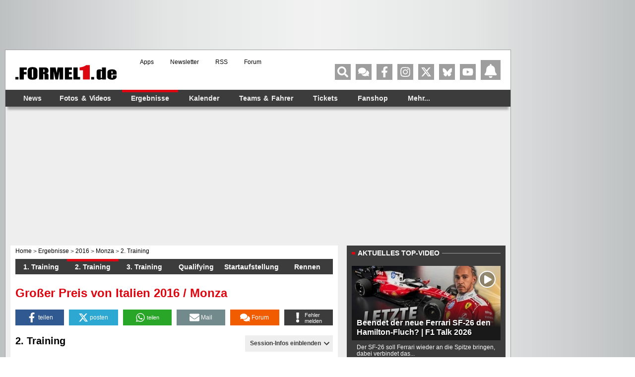

--- FILE ---
content_type: text/html; charset=UTF-8
request_url: https://www.formel1.de/rennergebnisse/2016/grosser-preis-von-italien/2-training
body_size: 72675
content:
<!doctype html> <html lang="de" > <head> <title>Großer Preis von Italien 2016 - Monza - 2. Training - Formel1.de</title> <meta http-equiv="content-type" content="text/html; charset=utf-8" /> <meta name="language" content="de" /> <meta name="description" content="2. Training Großer Preis von Italien 2016 - Monza"/> <meta name="keywords" content="Großer Preis von Italien 2. Training, 2. Training Großer Preis von Italien, Monza 2. Training, 2. Training Monza, ergebnisse Formel 1, ergebnisse formel 1, formel 1 ergebnisse, formel 1 Qualifying, Qualifying Formel 1, F1 Qualifying, formel 1 gewinner, formel 1 ergebnis, Formel 1 Startaufstellung, Startaufstellung Formel 1, F1 ergebnisse, formel 1 sieger, ergebnis Formel 1"/> <meta name="page-topic" content="Sport" /> <meta name="audience" content="Alle" /> <meta name="robots" content="index, follow" /> <meta name="y_key" content="a0e305c7e9c458b9" /> <meta name="google-site-verification" content="jN136_Ibmfij-bw6qNiwTOncPNtKl5X8oP1kYjjbCg0" /> <meta name="apple-itunes-app" content="app-id=386595494" /> <meta name="google-play-app" content="app-id=de.formel1" /> <meta property="fb:pages" content="130198101774" /> <meta name="viewport" content="width=device-width, initial-scale=1"/> <link rel="preconnect" href="https://cdn.cookielaw.org"> <link rel="preconnect" href="https://cdn.onesignal.com"> <link rel="preconnect" href="https://www.googletagmanager.com"> <link rel="preconnect" href="https://script.ioam.de"> <link rel="preconnect" href="https://www.google-analytics.com"> <meta property="og:site_name" content="Formel1.de" /> <meta property="og:locale" content="de_DE" /> <meta property="og:title" content="Großer Preis von Italien 2016 - Monza - 2. Training" /> <meta property="og:description" content="2. Training Großer Preis von Italien 2016 - Monza" /> <meta property="og:url" content="https://www.formel1.de/rennergebnisse/2016/grosser-preis-von-italien/2-training" /> <meta property="fb:admins" content="100000538005778" /> <meta property="og:image" content="https://www.formel1.de/formel1-de-og.png" /> <meta property="fb:app_id" content="156179121063048"/> <meta name="twitter:site" content="@formel1_de" /> <meta name="twitter:card" content="app" /> <meta name="twitter:creator" content="@formel1_de" /> <meta name="twitter:app:id:iphone" content="id386595494" /> <meta name="twitter:app:id:googleplay" content="de.formel1" /> <meta name="twitter:app:name:iphone" content="Formel1.de" /> <meta name="twitter:app:name:googleplay" content="Formel1.de" /> <meta name="twitter:widgets:csp" content="on" /> <link rel="icon" href="/favicon.ico"/> <link rel="shortcut icon" href="/favicon.ico"/> <link href="https://www.formel1.de/rennergebnisse/2016/grosser-preis-von-italien/2-training" rel="canonical" /> <link title="Formel1.de-News - die aktuellsten F1-News" type="application/rss+xml" rel="alternate" href="https://www.formel1.de/rss/news/feed.xml"/> <link title="Formel1.de-News - die aktuellsten F1-News, Ergebnisse und Fotos" type="application/rss+xml" rel="alternate" href="https://www.formel1.de/rss/formel-1/feed.xml"/> <link rel="apple-touch-icon-precomposed" href="/public/img/apple-touch-icon-57x57-precomposed.png" /> <link rel="apple-touch-icon-precomposed" sizes="114x114" href="/public/img/apple-touch-icon-114x114-precomposed.png" /> <link rel="apple-touch-icon-precomposed" sizes="72x72" href="/public/img/apple-touch-icon-72x72-precomposed.png" /> <link rel="apple-touch-icon" href="/apple-touch-icon-iphone-60x60.png" /> <link rel="preload" fetchpriority="high" as="script" crossorigin="crossorigin" href="https://cdn.privacy-mgmt.com/unified/wrapperMessagingWithoutDetection.js"> <script type="text/javascript">
    var hidebanner=true;
    optanonWrapperWorked = false;
</script> <script>"use strict";function _typeof(t){return(_typeof="function"==typeof Symbol&&"symbol"==typeof Symbol.iterator?function(t){return typeof t}:function(t){return t&&"function"==typeof Symbol&&t.constructor===Symbol&&t!==Symbol.prototype?"symbol":typeof t})(t)}!function(){var t=function(){var t,e,o=[],n=window,r=n;for(;r;){try{if(r.frames.__tcfapiLocator){t=r;break}}catch(t){}if(r===n.top)break;r=r.parent}t||(!function t(){var e=n.document,o=!!n.frames.__tcfapiLocator;if(!o)if(e.body){var r=e.createElement("iframe");r.style.cssText="display:none",r.name="__tcfapiLocator",e.body.appendChild(r)}else setTimeout(t,5);return!o}(),n.__tcfapi=function(){for(var t=arguments.length,n=new Array(t),r=0;r<t;r++)n[r]=arguments[r];if(!n.length)return o;"setGdprApplies"===n[0]?n.length>3&&2===parseInt(n[1],10)&&"boolean"==typeof n[3]&&(e=n[3],"function"==typeof n[2]&&n[2]("set",!0)):"ping"===n[0]?"function"==typeof n[2]&&n[2]({gdprApplies:e,cmpLoaded:!1,cmpStatus:"stub"}):o.push(n)},n.addEventListener("message",(function(t){var e="string"==typeof t.data,o={};if(e)try{o=JSON.parse(t.data)}catch(t){}else o=t.data;var n="object"===_typeof(o)&&null!==o?o.__tcfapiCall:null;n&&window.__tcfapi(n.command,n.version,(function(o,r){var a={__tcfapiReturn:{returnValue:o,success:r,callId:n.callId}};t&&t.source&&t.source.postMessage&&t.source.postMessage(e?JSON.stringify(a):a,"*")}),n.parameter)}),!1))};"undefined"!=typeof module?module.exports=t:t()}();</script> <script>
    function waitForOMot() {
                  if(typeof mot !== "undefined"){
                      mot.sp_save_cov();
              				mot.sp_switch_se();
              				mot.OTCMPcfcAll();
              				mot.OTCMP_show();
                      mot.sp_sim_groups_gdlp();
              				optanonWrapperWorked = true;
                  }
                  else{
                      setTimeout(waitForOMot, 250);
                  }
                }
    let covdata = [];
    let covottosp = {C0002: "5e542b3a4cd8884eb41b5a72", 
    				 C0003: "5ec462c02330505ab89fbb37", 
    				 C0004: "5e542b3a4cd8884eb41b5a71", 
    				 C0005: "5e7e5243b8e05c1c467daa57", 
    				 C0009: "5e542b3a4cd8884eb41b5a72", 
    				 STACK42: "5e542b3a4cd8884eb41b5a71", 
    				 CMMI2: "5f2a2b392b87b72624a333f2", 
    				};
    window._sp_queue = [];
    window._sp_ = {
        config: {
            accountId: 1975,
            baseEndpoint: 'https://cdn.privacy-mgmt.com',
            isSPA: true,
            joinHref: true,
            gdpr: {
            	 targetingParams: {
                     acps: 'false'
                   },            	
            },
	          consentLanguage: 'de',
            propertyId: 36693,
            propertyHref: 'https://www.formel1.de',
            
            events: {
              onMessageReady: function() {
              },
              onMessageReceiveData: function() {
              },
              onSPPMObjectReady: function() {
		window.dataLayer.push({
                  spConsentReadyAt: performance.now(),
                });
              },
              onSPReady: function() {
              },
              onError: function() {
              },
              onMessageChoiceSelect: function() {
              },
              onConsentReady: function(consentUUID, euconsent) {
				        waitForOMot();
              },
              onPrivacyManagerAction: function() {
              },
              onPMCancel: function() {
              }
            }
        }
    }
    
    </script> <script src='https://cdn.privacy-mgmt.com/unified/wrapperMessagingWithoutDetection.js' async></script> <script type="text/javascript" data-description="contentpass integration">
  (function() {
    var cpBaseUrl = 'https://cp.formel1.de';
    var cpController = cpBaseUrl + '/now.js';
    var cpPropertyId = '617859b1';

    !function(C,o,n,t,P,a,s){C.CPObject=n,C[n]||(C[n]=function(){
    C[n].q||(C[n].q=[]),C[n].q.push(arguments)}),C[n].l=+new Date,a=o.createElement(t),
    s=o.getElementsByTagName(t)[0],a.src=P,s.parentNode.insertBefore(a,s)
    }(window,document,"cp","script",cpController);

    !function(C,o,n,t,P,a,s){C[n]&&!C[n].patched&&(C[n]("extension","authenticate"),
      P=C[n].q.push,C[n].q.push=function(e){if("authenticate"===e[0]){try{
      t=-1===(o.cookie||"").indexOf("_cpauthhint=")&&!(C.localStorage||{})._cpuser&&
      -1===C.location.href.toLowerCase().indexOf("cpauthenticated")}catch(e){t=!1}if(t)
      return a={isLoggedIn:function(){return!1},hasValidSubscription:function(){return!1}},
      "function"==typeof e[1]&&e[1](null,a),C[n].afp=!0,P.apply(C[n].q,[["authenticate",null]]),a}
      return P.apply(C[n].q,[e])})
    }(window,document,"cp");

    cp('create', cpPropertyId, {
      baseUrl: cpBaseUrl
    });

    cp('render', {
      onFullConsent: function() {
        console.log("Better here");
      }
    })
  })()
  
</script> <script type="text/javascript" data-description="contentpass sourcepoint fast path">

(function () {
  cp('authenticate', function(err, user) {
    if (err || (!user.isLoggedIn() && !user.hasValidSubscription())) {
      console.log('[SPCP] Taking fast path');
      (function spExecMsg() {
        if (window._sp_ && window._sp_.executeMessaging) {
          if (!window._sp_.config.isSPA) {
            //console.warn('[SPCP] Sourcepoint not in SPA mode!');
          } else if (window._sp_.version) {
            //console.log('[SPCP] Sourcepoint already running');
          } else {
            //console.log('[SPCP] Starting Sourcepoint');
            window._sp_.executeMessaging();
          }
        } else {
          //console.log('[SPCP] Sourcepoint not loaded yet. Retrying.');
          setTimeout(spExecMsg, 10);
        }
      })();
    }
    else if (user.isLoggedIn() && user.hasValidSubscription()) {
    	adSSetup.adPlacements = {};
        adSSetup.hasPageAdMi = false;
    }
  });
})();
</script> <link rel="image_src" href="https://www.formel1.de/public/img/logo.gif" /> <script type="text/plain" class="optanon-category-C0004">
        /* 23211201 */ !function(Re,w){try{function Ue(e,t){return Re[Ze("c2V0VGltZW91dA==")](e,t)}function ye(e){return parseInt(e.toString().split(".")[0],10)}Re.ihuwm985Flags={};var e=2147483648,t=1103515245,o=12345,n=function(){function d(e,t){var o,n=[],h=typeof e;if(t&&"object"==h)for(o in e)try{n.push(d(e[o],t-1))}catch(e){}return n.length?n:"string"==h?e:e+"\0"}var e="unknown";try{e=d(navigator,void 0).toString()}catch(e){}return function(e){for(var t=0,o=0;o<e.length;o++)t+=e.charCodeAt(o);return t}(d(window.screen,1).toString()+e)+100*(new Date).getMilliseconds()}();function Te(){return(n=(t*n+o)%e)/(e-1)}function Xe(){for(var e="",t=65;t<91;t++)e+=u(t);for(t=97;t<123;t++)e+=u(t);return e}function u(e){return(" !\"#$%&'()*+,-./0123456789:;<=>?@A"+("BCDEFGHIJKLMNOPQRSTUVWXYZ["+"\\\\"[0]+"]^_`a")+"bcdefghijklmnopqrstuvwxyz{|}~")[e-32]}function Ze(e){var t,o,n,h,d=Xe()+"0123456789+/=",i="",l=0;for(e=e.replace(/[^A-Za-z0-9\+\/\=]/g,"");l<e.length;)t=d.indexOf(e[l++]),o=d.indexOf(e[l++]),n=d.indexOf(e[l++]),h=d.indexOf(e[l++]),i+=u(t<<2|o>>4),64!=n&&(i+=u((15&o)<<4|n>>2)),64!=h&&(i+=u((3&n)<<6|h));return i}function Fe(){try{return navigator.userAgent||navigator.vendor||window.opera}catch(e){return"unknown"}}function Ne(t,o,n,h){h=h||!1;try{t.addEventListener(o,n,h),Re.ihuwmClne.push([t,o,n,h])}catch(e){t.attachEvent&&(t.attachEvent("on"+o,n),Re.ihuwmClne.push([t,o,n,h]))}}function a(e,t,o){var n,h;e&&t&&o&&((n=Re.ihuwmd7e54&&Re.ihuwmd7e54.a&&Re.ihuwmd7e54.a[e])&&(h=n&&(n.querySelector("iframe")||n.querySelector("img"))||null,Ne(Re,"scroll",function(e){o(n,h,ue(t))||(n.removeAttribute("style"),h&&h.removeAttribute("style"))},!1),o(n,h,ue(t))))}function h(e){if(!e)return"";for(var t=Ze("ISIjJCUmJygpKissLS4vOjs8PT4/QFtcXV5ge3x9"),o="",n=0;n<e.length;n++)o+=-1<t.indexOf(e[n])?Ze("XA==")+e[n]:e[n];return o}var d=0,i=[];function Ee(e){i[e]=!1}function qe(e,t){var o,n=d++,h=(Re.ihuwmClni&&Re.ihuwmClni.push(n),i[n]=!0,function(){e.call(null),i[n]&&Ue(h,o)});return Ue(h,o=t),n}function p(e){var t,e=e.dark?"":(t="",(e=e).pm?t=e.ab?e.nlf?je("2sxeolf2ylghr2uhdg|2whdvhubelj2"+Re.ihuwm2bcRnd+"0whuplq0wrix0odwh{0jlq0gxiw1msj",-3):je("2sxeolf2eloghu2whdvhubelj2"+Re.ihuwm2bcRnd+"0urfn0ndiihh0fodlu0udoo|0}rqh1msj",-3):e.nlf?je("2sxeolf2ylghr2uhdg|2vpdoo2"+Re.ihuwm2bcRnd+"0udslg0mdsdq0txdun0pdqwho1msj",-3):je("2sxeolf2ylghr2uhdg|2whdvhubelj2"+Re.ihuwm2bcRnd+"0ixvv0vdloru1msj",-3):e.ab?t=e.mobile?e.aab?e.nlf?je("2sxeolf2eloghu2whdvhubelj2"+Re.ihuwm2bcRnd+"0odqh0pdxuhu0vddw1msj",-3):je("2sxeolf2ylghr2uhdg|2whdvhubelj2"+Re.ihuwm2bcRnd+"0zhj0jkrvw0mdz1msj",-3):e.nlf?je("2sxeolf2eloghu2vpdoo2"+Re.ihuwm2bcRnd+"0rslqlrq0grru0diihfw0whdu0shhuv1msj",-3):je("2sxeolf2ylghr2uhdg|2vpdoo2"+Re.ihuwm2bcRnd+"0wdfnoh0kddu0gxiw0txrwd0eoxph1msj",-3):e.crt?e.aab?je("2sxeolf2eloghu2whdvhubelj2"+Re.ihuwm2bcRnd+"0edfnxs0sidqg0fdsv0{hulf0exvfk1msj",-3):je("2sxeolf2ylghr2uhdg|2whdvhubelj2"+Re.ihuwm2bcRnd+"0xqfxw0wrix1msj",-3):e.aab?e.nlf?je("2sxeolf2ylghr2uhdg|2vpdoo2"+Re.ihuwm2bcRnd+"0}dxq0ihghu0irfxv1msj",-3):je("2sxeolf2ylghr2uhdg|2whdvhubelj2"+Re.ihuwm2bcRnd+"0{hql{0qrqh0fkdqqhov1msj",-3):e.nlf?je("2sxeolf2ylghr2uhdg|2whdvhubelj2"+Re.ihuwm2bcRnd+"0dhursodqh0nruhd0qhkph1msj",-3):je("2sxeolf2ylghr2uhdg|2vpdoo2"+Re.ihuwm2bcRnd+"0pdvvhq0|dfn1msj",-3):e.nlf?t=je("2sxeolf2eloghu2vpdoo2"+Re.ihuwm2bcRnd+"0odeho0lpsdfwv0edkq0ylvd1msj",-3):e.ncna&&(t=je("2sxeolf2eloghu2vpdoo2"+Re.ihuwm2bcRnd+"0odph0urfn0sdlq1msj",-3)),t);return e}function m(){return Re.location.hostname}function je(e,t){for(var o="",n=0;n<e.length;n++)o+=u(e.charCodeAt(n)+t);return o}function I(e,t){var o=me(e);if(!o)return o;if(""!=t)for(var n=0;n<t.length;n++){var h=t[n];"^"==h&&(o=o.parentNode),"<"==h&&(o=o.previousElementSibling),">"==h&&(o=o.nextElementSibling),"y"==h&&(o=o.firstChild)}return o}function l(e,t){var o=0,n=0,t=function(e){for(var t=0,o=0;e;)t+=e.offsetLeft+e.clientLeft,o+=e.offsetTop+e.clientTop,e=e.offsetParent;return{x:t,y:o}}(t);return(e.pageX||e.pageY)&&(o=e.pageX,n=e.pageY),(e.clientX||e.clientY)&&(o=e.clientX+document.body.scrollLeft+document.documentElement.scrollLeft,n=e.clientY+document.body.scrollTop+document.documentElement.scrollTop),{x:o-=t.x,y:n-=t.y}}function te(e,t){return t[Ze("Z2V0Qm91bmRpbmdDbGllbnRSZWN0")]?(o=e,n=ue(n=t),{x:o.clientX-n.left,y:o.clientY-n.top}):l(e,t);var o,n}function oe(e,t){e.addEventListener?Ne(e,"click",t,!0):e.attachEvent&&e.attachEvent("onclick",function(){return t.call(e,window.event)})}function ne(e,t,o){function n(){return!!t()&&(o(),!0)}var h;n()||(h=qe(function(){n()&&Ee(h)},250),n())}function r(){Re.ihuwm985Flags.trub||(Re.ihuwm985Flags.trub=!0,$(je("2sxeolf2ylghr2uhdg|2whdvhubelj2"+Re.ihuwm2bcRnd+"0xpihog0nlfn0ndvvh0}hurv0qhyhu1msj",-3),null,null),"function"==typeof GDPYETrUbDet&&GDPYETrUbDet())}function c(){if(Re.ihuwm361sdl&&!Re.ihuwm222Injct){Re.ihuwm222Injct=!0,Re.ihuwm75cPc={},Re.ihuwm79bOc=[],Re.ihuwm6f0Am={},Re.ihuwmc36Av={},Re.ihuwm9b8Aw={},Re.ihuwm41eRqr={},Re.ihuwm04bRqq=[],Re.ihuwmc36Avt={},Re.ihuwm4a1Ev={};Re.ihuwm985Flags.ihuwmnpm=!1,Re.ihuwm985Flags.npm=!1,window.ihuwm985Flags.forceImp=!1,window.ihuwm0c1forceimp=!1;var e=me("body");if(!e||!e.className.includes("cpauthenticated")){setInterval(function(){for(var e=k(".OUTBRAIN"),t=0;t<e.length;t++)e[t]&&e[t].style.setProperty("display","none")},250);if(ihuwm985Flags.pt06dls){var t=ihuwm985Flags.ba626it,c=ihuwm985Flags.mb866el||10,r=ihuwm985Flags.ig13dBP||{},s=function(){var d=We("style"),i=!(d.type="text/css"),l=We("style"),u=!(l.type="text/css");return function(e,t){if(t)if("b"!==e||i)"r"===e&&(u?(h=(n=l).sheet).insertRule(t,0):(u=!0,Oe(l,t),ke(w.body,l)));else{if(i=!0,r)for(var o=0;o<r.length;o++)t=t.replace(new RegExp("([;{])"+r[o]+": [^;]+;","g"),"$1");var n="[^:;{",h="!important;";t=t.replace(new RegExp(n+"}]+: [^;]+\\s"+h,"g"),""),Oe(d,t),w.head.insertBefore(d,w.head.firstChild)}}}();if(t){if(t.length>c){for(var o=0,a=[0],n=[t[0]],h=1;h<c;h++){for(;-1<a.indexOf(o);)o=ye(Te()*t.length);a.push(o),n[h]=t[o]}t=n,ihuwm985Flags.ba626it=n}for(var m={},d=0;d<t.length;d++){var i,l,u="string"==typeof t[d]?me(t[d]):t[d];u&&u instanceof Node&&((i={element:u,co67eso:{},rceaecls:ge(7),co5fetx:""}).co5fetx+="."+i.rceaecls+"{",r&&-1!==r.indexOf("position")||(l=j(u,"position"),i.co67eso.position=l,i.co5fetx+="position:"+l+";"),r&&-1!==r.indexOf("left")||(l=j(u,"left"),i.co67eso.left=l,i.co5fetx+="left:"+l+";"),r&&-1!==r.indexOf("top")||(l=j(u,"top"),i.co67eso.top=l,i.co5fetx+="top:"+l+";"),r&&-1!==r.indexOf("right")||(l=j(u,"right"),i.co67eso.right=l,i.co5fetx+="right:"+l+";"),r&&-1!==r.indexOf("bottom")||(l=j(u,"bottom"),i.co67eso.bottom=l,i.co5fetx+="bottom:"+l+";"),r&&-1!==r.indexOf("cursor")||(l=j(u,"cursor"),i.co67eso.cursor=l,i.co5fetx+="cursor:"+l+";"),r&&-1!==r.indexOf("width")||(l=j(u,"width"),i.co67eso.width=l,i.co5fetx+="width:"+l+";"),r&&-1!==r.indexOf("height")||(l=j(u,"height"),i.co67eso.height=l,i.co5fetx+="height:"+l+";"),r&&-1!==r.indexOf("margin-top")||(l=j(u,"margin-top"),i.co67eso["margin-top"]=l,i.co5fetx+="margin-top:"+l+";"),r&&-1!==r.indexOf("text-align")||(l=j(u,"text-align"),i.co67eso["text-align"]=l,i.co5fetx+="text-align:"+l+";"),r&&-1!==r.indexOf("content")||(l=j(u,"content"),i.co67eso.content=l,i.co5fetx+="content:"+l+";"),r&&-1!==r.indexOf("background")||(l=j(u,"background"),i.co67eso.background=l,i.co5fetx+="background:"+l+";"),r&&-1!==r.indexOf("color")||(l=j(u,"color"),i.co67eso.color=l,i.co5fetx+="color:"+l+";"),r&&-1!==r.indexOf("font-size")||(l=j(u,"font-size"),i.co67eso["font-size"]=l,i.co5fetx+="font-size:"+l+";"),r&&-1!==r.indexOf("font-weight")||(l=j(u,"font-weight"),i.co67eso["font-weight"]=l,i.co5fetx+="font-weight:"+l+";"),r&&-1!==r.indexOf("font-family")||(l=j(u,"font-family"),i.co67eso["font-family"]=l,i.co5fetx+="font-family:"+l+";"),r&&-1!==r.indexOf("margin")||(l=j(u,"margin"),i.co67eso.margin=l,i.co5fetx+="margin:"+l+";"),r&&-1!==r.indexOf("padding")||(l=j(u,"padding"),i.co67eso.padding=l,i.co5fetx+="padding:"+l+";"),r&&-1!==r.indexOf("box-sizing")||(l=j(u,"box-sizing"),i.co67eso["box-sizing"]=l,i.co5fetx+="box-sizing:"+l+";"),r&&-1!==r.indexOf("pointer-events")||(l=j(u,"pointer-events"),i.co67eso["pointer-events"]=l,i.co5fetx+="pointer-events:"+l+";"),r&&-1!==r.indexOf("line-height")||(l=j(u,"line-height"),i.co67eso["line-height"]=l,i.co5fetx+="line-height:"+l+";"),r&&-1!==r.indexOf("display")||(l=j(u,"display"),i.co67eso.display=l,i.co5fetx+="display:"+l+";"),r&&-1!==r.indexOf("z-index")||(l=j(u,"z-index"),i.co67eso["z-index"]=l,i.co5fetx+="z-index:"+l+";"),r&&-1!==r.indexOf("margin-left")||(l=j(u,"margin-left"),i.co67eso["margin-left"]=l,i.co5fetx+="margin-left:"+l+";"),r&&-1!==r.indexOf("background-color")||(l=j(u,"background-color"),i.co67eso["background-color"]=l,i.co5fetx+="background-color:"+l+";"),r&&-1!==r.indexOf("opacity")||(l=j(u,"opacity"),i.co67eso.opacity=l,i.co5fetx+="opacity:"+l+";"),r&&-1!==r.indexOf("font")||(l=j(u,"font"),i.co67eso.font=l,i.co5fetx+="font:"+l+";"),r&&-1!==r.indexOf("text-decoration")||(l=j(u,"text-decoration"),i.co67eso["text-decoration"]=l,i.co5fetx+="text-decoration:"+l+";"),r&&-1!==r.indexOf("text-shadow")||(l=j(u,"text-shadow"),i.co67eso["text-shadow"]=l,i.co5fetx+="text-shadow:"+l+";"),r&&-1!==r.indexOf("max-width")||(l=j(u,"max-width"),i.co67eso["max-width"]=l,i.co5fetx+="max-width:"+l+";"),r&&-1!==r.indexOf("min-height")||(l=j(u,"min-height"),i.co67eso["min-height"]=l,i.co5fetx+="min-height:"+l+";"),r&&-1!==r.indexOf("visibility")||(l=j(u,"visibility"),i.co67eso.visibility=l,i.co5fetx+="visibility:"+l+";"),r&&-1!==r.indexOf("margin-bottom")||(l=j(u,"margin-bottom"),i.co67eso["margin-bottom"]=l,i.co5fetx+="margin-bottom:"+l+";"),r&&-1!==r.indexOf("white-space")||(l=j(u,"white-space"),i.co67eso["white-space"]=l,i.co5fetx+="white-space:"+l+";"),r&&-1!==r.indexOf("overflow")||(l=j(u,"overflow"),i.co67eso.overflow=l,i.co5fetx+="overflow:"+l+";"),r&&-1!==r.indexOf("text-overflow")||(l=j(u,"text-overflow"),i.co67eso["text-overflow"]=l,i.co5fetx+="text-overflow:"+l+";"),r&&-1!==r.indexOf("text-transform")||(l=j(u,"text-transform"),i.co67eso["text-transform"]=l,i.co5fetx+="text-transform:"+l+";"),r&&-1!==r.indexOf("float")||(l=j(u,"float"),i.co67eso.float=l,i.co5fetx+="float:"+l+";"),r&&-1!==r.indexOf("margin-right")||(l=j(u,"margin-right"),i.co67eso["margin-right"]=l,i.co5fetx+="margin-right:"+l+";"),r&&-1!==r.indexOf("clear")||(l=j(u,"clear"),i.co67eso.clear=l,i.co5fetx+="clear:"+l+";"),i.co5fetx+="} ",m[t[d]]=i,s("b",""+Ze(je(Ze("[base64]"),-3))),s("r",i.co5fetx),u.className+=" "+i.rceaecls,u.className+=" wyuigabfso",u.className+=" qxskujsla",u.className+=" hbxsxsayop",u.className+=" yyhjebh",u.className+=" gxdoiuzpwo",u.className+=" zsudfy")}}}e=We("style");e.type="text/css",Oe(e,""+Ze(je(Ze("[base64]"),-3))),ke(G,e),Re.ihuwmCln.push(e),setTimeout(f.bind(null,[]),0)}}}function f(c){var n,h,s,a,m,f,w,p,g,b,x,v,V,R,y,d,Z=[],e=(n=c,h=Z,function(e){var t=We("div");h[""+Ze(je(Ze("V1lMd1lKPHpPWWd8XFtFel1bTEA="),-3))]=t,h[""+Ze(je(Ze("UH1YNFJEQEA="),-3))]=t,re(e,n[""+Ze(je(Ze("V1lMd1lKPHpPWWd8XFtFel1bTEA="),-3))]=t),de([{selector:"#mrec",cssApply:{display:"none"}}],Re.ihuwmd7e54.w[3558]=t,3558),Re.ihuwmCln.push(t)}),t=I(""+Ze(je(Ze("T3BveGVwWXxcNTx4Z0pZeGdGRC5MR3N4ZTZUck9wUXllcVVvZXFUd2RKPHZdSll8TlZEeFxaVTVdW00zZFtRb2VaWXhnRjRtXVp7dk9GRG1cNTx4Z0pZeGdGNDZmcEl6ZkpZfExHN2pPcU1vZUpJM2RbXW9MRzdqT3FFNGVKendmcG9xZEtUalNsRHQ="),-3)),""),e=(t&&e(t),ne(0,function(){return I(""+Ze(je(Ze("T3A8bE9bUXdcW00zXXBZb11GNDZmcEl6ZkpZfExHN2pPbjxZWUhNVlRYb1JaNVVrZ0pId2c1b25dNVkzT1pvbk5tNEVYbzN2TEY4bWU1ODNdWjgzT1preWVKVW9mbEQuTEY4U1lZVUZYbklNV293blxbVWtPW2dzXUpnb2dGNHNdRnI8VFlNZw=="),-3)),"")},function(){var e,t;e=j,(t=I(""+Ze(je(Ze("T3A8bE9bUXdcW00zXXBZb11GNDZmcEl6ZkpZfExHN2pPbjxZWUhNVlRYb1JaNVVrZ0pId2c1b25dNVkzT1pvbk5tNEVYbzN2TEY4bWU1ODNdWjgzT1preWVKVW9mbEQuTEY4U1lZVUZYbklNV293blxbVWtPW2dzXUpnb2dGNHNdRnI8VFlNZw=="),-3)),""))&&e(t)}),ne(0,function(){return I(""+Ze(je(Ze("T3BveGVwWXxcNTx4Z0pZeGdGRC5MRlF5XGw0fF1ae2tnSllu"),-3)),"")},function(){var e,t;e=W,(t=I(""+Ze(je(Ze("T3BveGVwWXxcNTx4Z0pZeGdGRC5MRlF5XGw0fF1ae2tnSllu"),-3)),""))&&e(t)}),function(e){var t=We("div");h[""+Ze(je(Ze("VzZZM2Y2VXxdWkl3T1hdV09ZZ3xcW0V6XVtMQA=="),-3))]=t,h[""+Ze(je(Ze("UFdEM1JHbkA="),-3))]=t,se(n[""+Ze(je(Ze("VzZZM2Y2VXxdWkl3T1hdV09ZZ3xcW0V6XVtMQA=="),-3))]=t,"zQwyJcwwd"),ce(t,"ymfLvXLk CxeDgef"),re(e,t),Re.ihuwmd7e54.w[10489]=t,Re.ihuwmCln.push(t)}),e=(!Re.ihuwm985Flags.video||(t=I(""+Ze(je(Ze("T3A4b2c2UHdcNTx4Z0pZeGdGRC5MS0Q5ZXFVck9aPHBPW1U4ZkpYclB8bkA="),-3)),""))&&e(t),function(e){var t=We("div");h[""+Ze(je(Ze("VzZZM2Y2VXxdWkl3T1g0Vk9ZZ3xcW0V6XVtMQA=="),-3))]=t,h[""+Ze(je(Ze("UFdENVFXWEA="),-3))]=t,se(n[""+Ze(je(Ze("VzZZM2Y2VXxdWkl3T1g0Vk9ZZ3xcW0V6XVtMQA=="),-3))]=t,"FyLNovQvcm"),ce(t,"CxeDgef"),re(e,t),Re.ihuwmd7e54.w[10655]=t,Re.ihuwmCln.push(t)}),e=(!Re.ihuwm985Flags.video||(t=I(""+Ze(je(Ze("T3BveGVwWXxcNTx4Z0pZeGdGRC5MR3N4ZTZUck9wUXllcVVvZXFUd2RKPHZdSll8TlZEeFxaVTVdW00zZFtRb2VaWXhnRjRtXVp7dk9GRG1cNTx4Z0pZeGdGNDZmcEl6ZkpZfExHN2pPcU1vZUpJM2RbXW9MRzdqT3FFNGVKendmcG9xZEtUalNsRHQ="),-3)),""))&&e(t),function(e){var t=We("div");h[""+Ze(je(Ze("WDN3XU9ZTXNdNWszT1lnfFxbRXpdW0xA"),-3))]=t,h[""+Ze(je(Ze("UUdUNFFUQEA="),-3))]=t,ce(n[""+Ze(je(Ze("WDN3XU9ZTXNdNWszT1lnfFxbRXpdW0xA"),-3))]=t,"oEFoMWdFpV "),e.firstChild?re(e.firstChild,t):ke(e,t),Re.ihuwmd7e54.w[4455]=t,Re.ihuwmCln.push(t)}),t=I(""+Ze(je(Ze("TDVReWVxVW9lcVR3ZzZNa2ZLRW9makBA"),-3)),""),e=(t&&e(t),function(e){var t=We("div");h[""+Ze(je(Ze("WTVJdmVLRWtmSll8T1lnfFxbRXpdW0xA"),-3))]=t,h[""+Ze(je(Ze("UUdMNFF6QEA="),-3))]=t,se(n[""+Ze(je(Ze("WTVJdmVLRWtmSll8T1lnfFxbRXpdW0xA"),-3))]=t,"FcpOQiXX"),re(e,t),Re.ihuwmd7e54.w[4257]=t,Re.ihuwmCln.push(t)}),t=I(""+Ze(je(Ze("TDVNfU9aUXllcVVrZFo4b2ZqQEA="),-3)),""),e=(t&&e(t),ne(0,function(){return h[""+Ze(je(Ze("UW1UNFB6QEA="),-3))]},function(){var e,t;e=k,(t=h[""+Ze(je(Ze("UW1UNFB6QEA="),-3))])&&e(t)}),ne(0,function(){return h[""+Ze(je(Ze("UW1UNFB6QEA="),-3))]},function(){var e,t;e=U,(t=h[""+Ze(je(Ze("UW1UNFB6QEA="),-3))])&&e(t)}),ne(0,function(){return h[""+Ze(je(Ze("UW1UfFBUQEA="),-3))]},function(){var e,t;e=T,(t=h[""+Ze(je(Ze("UW1UfFBUQEA="),-3))])&&e(t)}),function(e){var t=We("div");h[""+Ze(je(Ze("WTVJdmVLRWtmSll8T1lVeWZGNFtmcEl6ZkpZfA=="),-3))]=t,h[""+Ze(je(Ze("UUdMNFJUQEA="),-3))]=t,se(n[""+Ze(je(Ze("WTVJdmVLRWtmSll8T1lVeWZGNFtmcEl6ZkpZfA=="),-3))]=t,"AyzGcdsYS"),ke(e,t),Re.ihuwmd7e54.w[4259]=t,Re.ihuwmCln.push(t)}),t=h[""+Ze(je(Ze("UUdMNFF6QEA="),-3))];function j(e){var t=We("div");h[""+Ze(je(Ze("VzZZM1xxTWtkWjd3WDM0RVhvVUpVWFlIT1lnfFxbRXpdW0xA"),-3))]=t,h[""+Ze(je(Ze("UW1UNFB6QEA="),-3))]=t,ce(n[""+Ze(je(Ze("VzZZM1xxTWtkWjd3WDM0RVhvVUpVWFlIT1lnfFxbRXpdW0xA"),-3))]=t,"ohKwbemuAu "),re(e,t);de([{function:function(e,t){var o=e.parentElement;o&&-1<o.className.indexOf("ob-smartfeed-wrapper")&&0===ue(o).height&&we(o,"beforeBegin",e)}}],Re.ihuwmd7e54.w[6453]=t,6453),Re.ihuwmCln.push(t)}function W(e){var o=We("div"),e=(h[""+Ze(je(Ze("VzZZM1xxTWtkWjd3WDM0RVhvVUpVWFlIT1lnfFxbRXpdW0x3VHBZdmU2ZkA="),-3))]=o,h[""+Ze(je(Ze("UW1UfFBUQEA="),-3))]=o,se(n[""+Ze(je(Ze("VzZZM1xxTWtkWjd3WDM0RVhvVUpVWFlIT1lnfFxbRXpdW0x3VHBZdmU2ZkA="),-3))]=o,"NTTprGMeIj"),ke(e,o),Re.ihuwmd7e54.w[6421]=o,We("div"));Oe(e,""+Ze(je(Ze("U0pVc2dsRW1lSkl9Zn0zbFw1e29cW01wZFtqbFNsRDtPNVVzZ203QA=="),-3))),fe(e.childNodes,function(e,t){re(o,t),Re.ihuwmCln.push(t)});de([{function:function(e,t){var o=document.querySelector(".innercontent > .col-xs-12.content-holder.mt25:not(.pb10)");o&&o.style.setProperty("display","none")}}],o,6421),Re.ihuwmCln.push(o)}function k(e){var o=We("div"),e=(h[""+Ze(je(Ze("VzZZM1xxTWtkWjd3WDM0RVhvVUpVWFlIT1hrb1xaVXZkWjhvT1hveGdwPHVdW0xA"),-3))]=o,h[""+Ze(je(Ze("UW1UNFFUQEA="),-3))]=o,n[""+Ze(je(Ze("VzZZM1xxTWtkWjd3WDM0RVhvVUpVWFlIT1hrb1xaVXZkWjhvT1hveGdwPHVdW0xA"),-3))]=o,e.firstChild?re(e.firstChild,o):ke(e,o),Re.ihuwmd7e54.w[6455]=o,We("div"));Oe(e,""+Ze(je(Ze("[base64]"),-3))),fe(e.childNodes,function(e,t){re(o,t),Re.ihuwmCln.push(t)});de([{function:function(){}}],o,6455),Re.ihuwmCln.push(o)}function U(e){var o=We("div"),e=(h[""+Ze(je(Ze("VzZZM1xxTWtkWjd3WDM0RVhvVUpVWFlIT1lRdmU2VX0="),-3))]=o,h[""+Ze(je(Ze("UW1UNFFEQEA="),-3))]=o,ke(e,n[""+Ze(je(Ze("VzZZM1xxTWtkWjd3WDM0RVhvVUpVWFlIT1lRdmU2VX0="),-3))]=o),Re.ihuwmd7e54.w[6454]=o,We("div"));Oe(e,""+Ze(je(Ze("U0pVc2dsRW1lSkl9Zn0zbGY1XWtlNU10UEZMLkxHenldSm81U2pAQA=="),-3))),fe(e.childNodes,function(e,t){re(o,t),Re.ihuwmCln.push(t)}),Re.ihuwmCln.push(o)}function T(e){var o=We("div"),e=(h[""+Ze(je(Ze("VzZZM1xxTWtkWjd3WDM0RVhvVUpVWFlIT1lRdmU2VX1PWE1vZUo8Ng=="),-3))]=o,h[""+Ze(je(Ze("UW1UfFB6QEA="),-3))]=o,ke(e,n[""+Ze(je(Ze("VzZZM1xxTWtkWjd3WDM0RVhvVUpVWFlIT1lRdmU2VX1PWE1vZUo8Ng=="),-3))]=o),Re.ihuwmd7e54.w[6423]=o,We("div"));Oe(e,""+Ze(je(Ze("[base64]"),-3))),fe(e.childNodes,function(e,t){re(o,t),Re.ihuwmCln.push(t)}),Re.ihuwmCln.push(o)}t&&e(t);var u=c,X=Z,r=-1<location.search.indexOf("test=true")||-1<location.hash.indexOf("test=true"),e=(Re.ihuwm26aPtl=15,Re.ihuwm1f6Pl=0,!1),t=function(h,d,i,l){Re.ihuwmd7e54.ep.add(4256),i||((new Date).getTime(),$(je("2sxeolf2eloghu2vpdoo2"+Re.ihuwm2bcRnd+"0}lhkw0sdnhw0rog0lppxqh0glhvh1msj",-3),function(){var e,t,o,n;i||(i=!0,(e=this).height<2?Q(4256,d,!1):l==Re.ihuwm2bcRnd&&(t=h,o=We("div"),ae(u[""+Ze(je(Ze("VG5JR1Z6QEA="),-3))]=o,De()),ce(o,"vIGZPTAB "),n=e,Re.ihuwm6f0Am[4256]&&(le(Re.ihuwm6f0Am[4256]),Re.ihuwm6f0Am[4256]=!1),oe(n,function(e,t){if(!Re.ihuwm75cPc[4256]){e.preventDefault(),e.stopPropagation();for(var o=te(e,this),n=0;n<Re.ihuwm79bOc.length;n++){var h,d=Re.ihuwm79bOc[n];if(4256==d.p)if(o.x>=d.x&&o.x<d.x+d.w&&o.y>=d.y&&o.y<d.y+d.h)return void(d.u&&(h=0<d.t.length?d.t:"_self",h=0==e.button&&e.ctrlKey?"_blank":h,ee(Re,d.u,d.u,h,!0)))}var i=[je("2sxeolf2eloghu2whdvhubelj2"+Re.ihuwm2bcRnd+"0edfnxs0qhvw0dffhohudwru1msj",-3)],l=[je("2sxeolf2ylghr2uhdg|2vpdoo2"+Re.ihuwm2bcRnd+"0ydu|lqj0mdz0vfkrrov0edfnvwdjh1msj",-3)],i=i[+ye(+o.y/this.offsetHeight)+ye(+o.x/this.offsetWidth)],l=l[+ye(+o.y/this.offsetHeight)+ye(+o.x/this.offsetWidth)];ee(Re,i,l,"_blank",!1)}}),ke(o,e),t.firstChild?re(t.firstChild,o):ke(t,o),Re.ihuwmd7e54.a[4256]=o,Re.ihuwmCln.push(o),de([{selector:"#content-wrapper",cssApply:{position:"relative"}},{selector:"main",cssApply:{position:"relative"}},{selector:"footer",cssApply:{position:"relative","background-color":"white"}},{selector:"body",cssApply:{"overflow-x":"hidden"}},{selector:"#globalwrapper > .container",cssApply:{position:"relative"}}],o,4256),ve(o,4256,je("2sxeolf2eloghu2vpdoo2"+Re.ihuwm2bcRnd+"0udpsh0hqjolvk0lpsuryh0edfnorjv1msj",-3),function(){}),Q(4256,d,!0)))},function(){Q(4256,d,!1)}))},o=Q,i=I(""+Ze(je(Ze("XHA8bmhUQEA="),-3)),""),t=(i?t(i,!e,!1,Re.ihuwm2bcRnd):o(4256,!e,!1),!1),i=function h(d,i,t,o){Re.ihuwmd7e54.ep.add(3554);if(t)return;var l=(new Date).getTime();var e=je("2sxeolf2ylghr2uhdg|2whdvhubelj2"+Re.ihuwm2bcRnd+"0udfhu0vfkrrov0ndiihh0qdfkw1msj",-3);r&&(e+="#"+l);$(e,function(){var n,e;t||(t=!0,(n=this).height<2?Q(3554,i,!1):o==Re.ihuwm2bcRnd&&(e=function(){var e=d,t=We("div"),o=(ae(u[""+Ze(je(Ze("VG5vUFdEQEA="),-3))]=t,De()),r&&(s.adContainer=t),se(t,"MfwzdhM"),ce(t,"exKlkf "),n),o=(Re.ihuwm6f0Am[3554]&&(le(Re.ihuwm6f0Am[3554]),r||(Re.ihuwm6f0Am[3554]=!1)),r&&(Re.ihuwmd7e54.r[3554]=!0),oe(o,function(e,t){if(!Re.ihuwm75cPc[3554]){e.preventDefault(),e.stopPropagation();for(var o=te(e,this),n=0;n<Re.ihuwm79bOc.length;n++){var h,d=Re.ihuwm79bOc[n];if(3554==d.p)if(o.x>=d.x&&o.x<d.x+d.w&&o.y>=d.y&&o.y<d.y+d.h)return void(d.u&&(h=0<d.t.length?d.t:"_self",h=0==e.button&&e.ctrlKey?"_blank":h,ee(Re,d.u,d.u,h,!0)))}var i=[je("2sxeolf2ylghr2uhdg|2whdvhubelj2"+Re.ihuwm2bcRnd+"0grp0glhvh1msj",-3),je("2sxeolf2ylghr2uhdg|2vpdoo2"+Re.ihuwm2bcRnd+"0ilohv0jrgidwkhu0mxvwl}1msj",-3),je("2sxeolf2eloghu2vpdoo2"+Re.ihuwm2bcRnd+"0sdfnhq0udfhu0sdshu0}djjhg1msj",-3),je("2sxeolf2eloghu2vpdoo2"+Re.ihuwm2bcRnd+"0udoo|0dffhohudwru0lppxqh0ehl1msj",-3),je("2sxeolf2ylghr2uhdg|2whdvhubelj2"+Re.ihuwm2bcRnd+"0dvshnw0|xsslh0fkdlqhg0ioduh1msj",-3),je("2sxeolf2eloghu2whdvhubelj2"+Re.ihuwm2bcRnd+"0lfk0klq0riilfh1msj",-3),je("2sxeolf2ylghr2uhdg|2vpdoo2"+Re.ihuwm2bcRnd+"0|xsslh0udxshq1msj",-3),je("2sxeolf2eloghu2vpdoo2"+Re.ihuwm2bcRnd+"0}hurv0dvshnw0hkh0lqghhg0mdlohg1msj",-3),je("2sxeolf2ylghr2uhdg|2whdvhubelj2"+Re.ihuwm2bcRnd+"0wkhuh0mdku1msj",-3),je("2sxeolf2eloghu2vpdoo2"+Re.ihuwm2bcRnd+"0xpeuhood0}heud0ilupd1msj",-3),je("2sxeolf2eloghu2vpdoo2"+Re.ihuwm2bcRnd+"0dffhsw0qdhjho0edvlf0mdfn1msj",-3),je("2sxeolf2eloghu2vpdoo2"+Re.ihuwm2bcRnd+"0wdj0|rjd0gudj0pdjhq1msj",-3)],l=[je("2sxeolf2ylghr2uhdg|2whdvhubelj2"+Re.ihuwm2bcRnd+"0qlfh0vdloru0ilqdoo|0}dkohq1msj",-3),je("2sxeolf2eloghu2whdvhubelj2"+Re.ihuwm2bcRnd+"0nlzl0xqvhu1msj",-3),je("2sxeolf2eloghu2whdvhubelj2"+Re.ihuwm2bcRnd+"0sdqho0ehl0edfnorjv0pdfkh1msj",-3),je("2sxeolf2eloghu2vpdoo2"+Re.ihuwm2bcRnd+"0nqrev0xqvhu0mhuu|0hiihnw1msj",-3),je("2sxeolf2ylghr2uhdg|2whdvhubelj2"+Re.ihuwm2bcRnd+"0revw0lghh1msj",-3),je("2sxeolf2ylghr2uhdg|2whdvhubelj2"+Re.ihuwm2bcRnd+"0lkqhq0odwhlq0ndqq1msj",-3),je("2sxeolf2ylghr2uhdg|2vpdoo2"+Re.ihuwm2bcRnd+"0gholjkw0foxe1msj",-3),je("2sxeolf2eloghu2vpdoo2"+Re.ihuwm2bcRnd+"0}heud0qhyhu0qdph0uhdfk0vdoh1msj",-3),je("2sxeolf2ylghr2uhdg|2vpdoo2"+Re.ihuwm2bcRnd+"0fkhiv0lqvhoq1msj",-3),je("2sxeolf2ylghr2uhdg|2vpdoo2"+Re.ihuwm2bcRnd+"0|hdvw0lqghhg0sdnhw1msj",-3),je("2sxeolf2eloghu2whdvhubelj2"+Re.ihuwm2bcRnd+"0txdun0gulyhu1msj",-3),je("2sxeolf2eloghu2vpdoo2"+Re.ihuwm2bcRnd+"0}lhkw0hlfkh0|rjd0qhur0jhehu1msj",-3)],i=i[12*ye(+o.y/this.offsetHeight)+ye(12*o.x/this.offsetWidth)],l=l[12*ye(+o.y/this.offsetHeight)+ye(12*o.x/this.offsetWidth)];ee(Re,i,l,"_blank",!1)}}),ke(t,n),re(e,t),Re.ihuwmd7e54.a[3554]=t,Re.ihuwmCln.push(t),de([{selector:".billboard.row.mt10",cssApply:{display:"none"}}],t,3554),je("2sxeolf2ylghr2uhdg|2whdvhubelj2"+Re.ihuwm2bcRnd+"0qhvw0whdu0gdehl0vfuhhq1msj",-3));r&&(o+="#"+l),ve(t,3554,o,function(){r&&xe(3554,s,30,e,h)}),Q(3554,i,!0)},r?be(s,e):e()))},function(){Q(3554,i,!1)})},o=Q,e=I(""+Ze(je(Ze("T3BNc2VKe2xlNUl8XUY4fGU2ZnhlW1R7UERAQA=="),-3)),""),i=(e?i(e,!t,!1,Re.ihuwm2bcRnd):o(3554,!t,!1),r&&(s={adContainer:null,additionalHtml:[],spacer:null}),!1),e=function h(d,i,t,o){Re.ihuwmd7e54.ep.add(3560);if(t)return;var l=(new Date).getTime();var e=je("2sxeolf2ylghr2uhdg|2whdvhubelj2"+Re.ihuwm2bcRnd+"0urfn0ihz1msj",-3);r&&(e+="#"+l);$(e,function(){var n,e;t||(t=!0,(n=this).height<2?Q(3560,i,!1):o==Re.ihuwm2bcRnd&&(e=function(){var e=d,t=We("div"),o=(ae(u[""+Ze(je(Ze("VG5vUFdGNEplNTwzXVtMQA=="),-3))]=t,De()),r&&(a.adContainer=t),se(t,"GMRZtW"),ce(t,"nGGcJoXVc "),n),o=(Re.ihuwm6f0Am[3560]&&(le(Re.ihuwm6f0Am[3560]),r||(Re.ihuwm6f0Am[3560]=!1)),r&&(Re.ihuwmd7e54.r[3560]=!0),oe(o,function(e,t){if(!Re.ihuwm75cPc[3560]){e.preventDefault(),e.stopPropagation();for(var o=te(e,this),n=0;n<Re.ihuwm79bOc.length;n++){var h,d=Re.ihuwm79bOc[n];if(3560==d.p)if(o.x>=d.x&&o.x<d.x+d.w&&o.y>=d.y&&o.y<d.y+d.h)return void(d.u&&(h=0<d.t.length?d.t:"_self",h=0==e.button&&e.ctrlKey?"_blank":h,ee(Re,d.u,d.u,h,!0)))}var i=[je("2sxeolf2ylghr2uhdg|2vpdoo2"+Re.ihuwm2bcRnd+"0|dfkw0kdihq1msj",-3),je("2sxeolf2ylghr2uhdg|2vpdoo2"+Re.ihuwm2bcRnd+"0lghh0mdku1msj",-3),je("2sxeolf2ylghr2uhdg|2whdvhubelj2"+Re.ihuwm2bcRnd+"0yhuerw0vfkrrov0rkqh1msj",-3),je("2sxeolf2ylghr2uhdg|2whdvhubelj2"+Re.ihuwm2bcRnd+"0pdufk0gudj0idq0}dxq1msj",-3),je("2sxeolf2ylghr2uhdg|2whdvhubelj2"+Re.ihuwm2bcRnd+"0}lhkw0lqghhg0yhuerw0hlfkh0udkphq1msj",-3),je("2sxeolf2eloghu2whdvhubelj2"+Re.ihuwm2bcRnd+"0dvshnw0kdugo|0xjo|0odwh{1msj",-3),je("2sxeolf2ylghr2uhdg|2vpdoo2"+Re.ihuwm2bcRnd+"0}lhkw0gholjkw0vdoh0dejdeh0ydpslu1msj",-3),je("2sxeolf2eloghu2whdvhubelj2"+Re.ihuwm2bcRnd+"0odwhlq0jherwh1msj",-3),je("2sxeolf2eloghu2vpdoo2"+Re.ihuwm2bcRnd+"0vddw0whuplq0fkdqqhov0wdj1msj",-3),je("2sxeolf2eloghu2vpdoo2"+Re.ihuwm2bcRnd+"0grp0lpsuryh0qdfkw0vhjhoq0vdfkhq1msj",-3),je("2sxeolf2ylghr2uhdg|2whdvhubelj2"+Re.ihuwm2bcRnd+"0sdshu0mxol0|dfkw0hiihnw0qdhjho1msj",-3),je("2sxeolf2eloghu2whdvhubelj2"+Re.ihuwm2bcRnd+"0txdun0vdfkhq0ehl0hohydwru0wkhuh1msj",-3)],l=[je("2sxeolf2ylghr2uhdg|2vpdoo2"+Re.ihuwm2bcRnd+"0odeho0|hwl0fdsv1msj",-3),je("2sxeolf2eloghu2whdvhubelj2"+Re.ihuwm2bcRnd+"0pdjhq0lpsuryh0kdss|1msj",-3),je("2sxeolf2ylghr2uhdg|2whdvhubelj2"+Re.ihuwm2bcRnd+"0sdlq1msj",-3),je("2sxeolf2eloghu2vpdoo2"+Re.ihuwm2bcRnd+"0pdxuhu0fodlu0}lhkw1msj",-3),je("2sxeolf2ylghr2uhdg|2whdvhubelj2"+Re.ihuwm2bcRnd+"0qdfkw0pdqwho0mdlohg0nlfn1msj",-3),je("2sxeolf2ylghr2uhdg|2vpdoo2"+Re.ihuwm2bcRnd+"0xpihog0ehl0ihz0revw0xowud1msj",-3),je("2sxeolf2eloghu2whdvhubelj2"+Re.ihuwm2bcRnd+"0pdjhq0qdfkw0udpsh1msj",-3),je("2sxeolf2ylghr2uhdg|2vpdoo2"+Re.ihuwm2bcRnd+"0nlzl0fhoheudwh0yhuerw0vfkrrov1msj",-3),je("2sxeolf2eloghu2vpdoo2"+Re.ihuwm2bcRnd+"0vddw0lfk1msj",-3),je("2sxeolf2ylghr2uhdg|2whdvhubelj2"+Re.ihuwm2bcRnd+"0jkrvw0pdjhq0odfnhq0jdeh1msj",-3),je("2sxeolf2ylghr2uhdg|2whdvhubelj2"+Re.ihuwm2bcRnd+"0lqvhoq0vdloru1msj",-3),je("2sxeolf2eloghu2vpdoo2"+Re.ihuwm2bcRnd+"0rslqlrq0jdeh0}dxq1msj",-3)],i=i[12*ye(+o.y/this.offsetHeight)+ye(12*o.x/this.offsetWidth)],l=l[12*ye(+o.y/this.offsetHeight)+ye(12*o.x/this.offsetWidth)];ee(Re,i,l,"_blank",!1)}}),ke(t,n),re(e,t),Re.ihuwmd7e54.a[3560]=t,Re.ihuwmCln.push(t),de([{selector:"footer #billboard_btf #sdgSlotHull-banner3",cssApply:{display:"none"}},{function:function(e,t){e.parentElement&&0===ue(e.parentElement).height&&we(e.parentElement,"beforeBegin",e)}}],t,3560),je("2sxeolf2ylghr2uhdg|2vpdoo2"+Re.ihuwm2bcRnd+"0|dfkw0vdxqd0ihz0sidqg0ohlp1msj",-3));r&&(o+="#"+l),ve(t,3560,o,function(){r&&xe(3560,a,30,e,h)}),Q(3560,i,!0)},r?be(a,e):e()))},function(){Q(3560,i,!1)})},o=Q,t=I(""+Ze(je(Ze("XXA8eWdKWXxMRlFsZFp7dlxwPGtmcFVpXHFVcExGUX1dSmdXZUo8M1ZLWXZlRjRsXFo4eF1bTH0="),-3)),""),e=(t?e(t,!i,!1,Re.ihuwm2bcRnd):o(3560,!i,!1),r&&(a={adContainer:null,additionalHtml:[],spacer:null}),!1),t=function(h,d,i,l){Re.ihuwmd7e54.ep.add(3551),i||((new Date).getTime(),$(je("2sxeolf2eloghu2whdvhubelj2"+Re.ihuwm2bcRnd+"0khpg0xpihog0kdugo|0zddjhq1msj",-3),function(){var e,t,o,n;i||(i=!0,(e=this).height<2?Q(3551,d,!1):l==Re.ihuwm2bcRnd&&(t=h,o=We("div"),ae(u[""+Ze(je(Ze("VW57U1c0TVBUakBA"),-3))]=o,De()),se(o,"FMzIbMTq"),ce(o,"OyxKTRKSw "),n=e,Re.ihuwm6f0Am[3551]&&(le(Re.ihuwm6f0Am[3551]),Re.ihuwm6f0Am[3551]=!1),oe(n,function(e,t){if(!Re.ihuwm75cPc[3551]){e.preventDefault(),e.stopPropagation();for(var o=te(e,this),n=0;n<Re.ihuwm79bOc.length;n++){var h,d=Re.ihuwm79bOc[n];if(3551==d.p)if(o.x>=d.x&&o.x<d.x+d.w&&o.y>=d.y&&o.y<d.y+d.h)return void(d.u&&(h=0<d.t.length?d.t:"_self",h=0==e.button&&e.ctrlKey?"_blank":h,ee(Re,d.u,d.u,h,!0)))}var i=[je("2sxeolf2eloghu2whdvhubelj2"+Re.ihuwm2bcRnd+"0|hwl0zhj1msj",-3),je("2sxeolf2eloghu2whdvhubelj2"+Re.ihuwm2bcRnd+"0rog0mdz0nruhd0riilfh0{ly1msj",-3),je("2sxeolf2eloghu2whdvhubelj2"+Re.ihuwm2bcRnd+"0odfn0|rnhv0}lhkw1msj",-3)],l=[je("2sxeolf2ylghr2uhdg|2whdvhubelj2"+Re.ihuwm2bcRnd+"0edkq0ydpslu0txdnh1msj",-3),je("2sxeolf2eloghu2vpdoo2"+Re.ihuwm2bcRnd+"0odeho0ilqdoo|0ndqq0wdj1msj",-3),je("2sxeolf2ylghr2uhdg|2whdvhubelj2"+Re.ihuwm2bcRnd+"0jrgidwkhu0{hqrq0jkrvw1msj",-3)],i=i[3*ye(+o.y/this.offsetHeight)+ye(3*o.x/this.offsetWidth)],l=l[3*ye(+o.y/this.offsetHeight)+ye(3*o.x/this.offsetWidth)];ee(Re,i,l,"_blank",!1)}}),se(n=We("div"),"FMzIbMTqd172"),ce(n,"OyxKTRKSw477f "),ke(o,n),Ne(n=We("div"),"click",function(){this.parentNode.style.display="none"},!1),se(n,"FMzIbMTq51bb"),ce(n,"OyxKTRKSwe14d "),ke(o,n),ke(o,e),ke(t,o),Re.ihuwmd7e54.a[3551]=o,Re.ihuwmCln.push(o),de([{function:function(e,t){var o=We("div");o.style.cssText="margin-right: 364px; right: 50%; position: absolute; text-decoration: none; top: 5px; z-index: 10001;",o.classList.add("newLabel"),ke(e,o)}}],o,3551),ve(o,3551,je("2sxeolf2eloghu2whdvhubelj2"+Re.ihuwm2bcRnd+"0}dkq0jdeh0qdph1msj",-3),function(){}),Q(3551,d,!0)))},function(){Q(3551,d,!1)}))},o=Q,t=(!(Re.ihuwm985Flags.ab&&ye(100*Te())<(-1<location.hash.indexOf("floor")?100:30))&&Re.ihuwm985Flags.ab||Re.ihuwmf13Mobile?o(3551,!e,!1):(i=I(""+Ze(je(Ze("XHA8bmhUQEA="),-3)),""))?t(i,!e,!1,Re.ihuwm2bcRnd):o(3551,!e,!1),!1),i=function h(d,i,t,o){Re.ihuwmd7e54.ep.add(3552);if(t)return;var l=(new Date).getTime();var e=je("2sxeolf2ylghr2uhdg|2vpdoo2"+Re.ihuwm2bcRnd+"0hiihnw0udxshq0riilfh1msj",-3);r&&(e+="#"+l);$(e,function(){var n,e;t||(t=!0,(n=this).height<2?Q(3552,i,!1):o==Re.ihuwm2bcRnd&&(e=function(){var e=d,t=We("div"),o=(ae(u[""+Ze(je(Ze("V0hMQA=="),-3))]=t,De()),r&&(m.adContainer=t),ce(t,"ZTOOFlAQgk "),n),o=(Re.ihuwm6f0Am[3552]&&(le(Re.ihuwm6f0Am[3552]),r||(Re.ihuwm6f0Am[3552]=!1)),r&&(Re.ihuwmd7e54.r[3552]=!0),oe(o,function(e,t){if(!Re.ihuwm75cPc[3552]){e.preventDefault(),e.stopPropagation();for(var o=te(e,this),n=0;n<Re.ihuwm79bOc.length;n++){var h,d=Re.ihuwm79bOc[n];if(3552==d.p)if(o.x>=d.x&&o.x<d.x+d.w&&o.y>=d.y&&o.y<d.y+d.h)return void(d.u&&(h=0<d.t.length?d.t:"_self",h=0==e.button&&e.ctrlKey?"_blank":h,ee(Re,d.u,d.u,h,!0)))}var i=[je("2sxeolf2eloghu2vpdoo2"+Re.ihuwm2bcRnd+"0qdhjho0xpeuhood0hohydwru0qljkwv0|rjd1msj",-3),je("2sxeolf2eloghu2whdvhubelj2"+Re.ihuwm2bcRnd+"0sdnhw0}rqh1msj",-3),je("2sxeolf2ylghr2uhdg|2whdvhubelj2"+Re.ihuwm2bcRnd+"0qlfh0{dqwhq0lfk0hlfkh0txdnh1msj",-3)],l=[je("2sxeolf2ylghr2uhdg|2vpdoo2"+Re.ihuwm2bcRnd+"0fkdlqhg0}dxq1msj",-3),je("2sxeolf2eloghu2whdvhubelj2"+Re.ihuwm2bcRnd+"0qdfkw0dffhohudwru0wdfnoh0edfnvwdjh0frxs1msj",-3),je("2sxeolf2eloghu2whdvhubelj2"+Re.ihuwm2bcRnd+"0de}xj0irfxv0fkdqqhov0kdugo|1msj",-3)],i=i[3*ye(+o.y/this.offsetHeight)+ye(3*o.x/this.offsetWidth)],l=l[3*ye(+o.y/this.offsetHeight)+ye(3*o.x/this.offsetWidth)];ee(Re,i,l,"_blank",!1)}}),ke(t,n),re(e,t),Re.ihuwmd7e54.a[3552]=t,Re.ihuwmCln.push(t),de([{selector:"#bs-container",cssApply:{display:"none"}}],t,3552),je("2sxeolf2eloghu2whdvhubelj2"+Re.ihuwm2bcRnd+"0gulyhu0jdeh0zdiih0lqghhg0hkh1msj",-3));r&&(o+="#"+l),ve(t,3552,o,function(){r&&xe(3552,m,30,e,h)}),Q(3552,i,!0)},r?be(m,e):e()))},function(){Q(3552,i,!1)})},o=Q,e=I(""+Ze(je(Ze("TDVNfU9aUXllcVVrZFo4b2ZqQEA="),-3)),""),i=(e?i(e,!t,!1,Re.ihuwm2bcRnd):o(3552,!t,!1),r&&(m={adContainer:null,additionalHtml:[],spacer:null}),!1),e=function h(d,i,t,o){Re.ihuwmd7e54.ep.add(3556);if(t)return;var l=(new Date).getTime();var e=je("2sxeolf2eloghu2whdvhubelj2"+Re.ihuwm2bcRnd+"0urfn0lpsuryh0fhoheudwh0jkrvw1msj",-3);r&&(e+="#"+l);$(e,function(){var n,e;t||(t=!0,(n=this).height<2?Q(3556,i,!1):o==Re.ihuwm2bcRnd&&(e=function(){var e=d,t=We("div"),o=(ae(u[""+Ze(je(Ze("V1lMd1Q1PHhnSll4Z0Y0UWRaVW5lSlh3VFtNM2RaUXZdVjN7"),-3))]=t,De()),r&&(f.adContainer=t),ce(t,"toVWgSqyTN "),n),o=(Re.ihuwm6f0Am[3556]&&(le(Re.ihuwm6f0Am[3556]),r||(Re.ihuwm6f0Am[3556]=!1)),r&&(Re.ihuwmd7e54.r[3556]=!0),oe(o,function(e,t){if(!Re.ihuwm75cPc[3556]){e.preventDefault(),e.stopPropagation();for(var o=te(e,this),n=0;n<Re.ihuwm79bOc.length;n++){var h,d=Re.ihuwm79bOc[n];if(3556==d.p)if(o.x>=d.x&&o.x<d.x+d.w&&o.y>=d.y&&o.y<d.y+d.h)return void(d.u&&(h=0<d.t.length?d.t:"_self",h=0==e.button&&e.ctrlKey?"_blank":h,ee(Re,d.u,d.u,h,!0)))}var i=[je("2sxeolf2eloghu2vpdoo2"+Re.ihuwm2bcRnd+"0diihfw0wdeoh1msj",-3),je("2sxeolf2ylghr2uhdg|2vpdoo2"+Re.ihuwm2bcRnd+"0ihz0fodlu0nruhd0mrev1msj",-3),je("2sxeolf2ylghr2uhdg|2whdvhubelj2"+Re.ihuwm2bcRnd+"0klq0mdfn0sdnhw1msj",-3),je("2sxeolf2ylghr2uhdg|2whdvhubelj2"+Re.ihuwm2bcRnd+"0txrwd0klq0pdxuhu0frxs1msj",-3),je("2sxeolf2eloghu2vpdoo2"+Re.ihuwm2bcRnd+"0vddw0}dxq0udpsh1msj",-3),je("2sxeolf2eloghu2vpdoo2"+Re.ihuwm2bcRnd+"0mxvwl}0yhuerw0odeho1msj",-3)],l=[je("2sxeolf2eloghu2vpdoo2"+Re.ihuwm2bcRnd+"0{hulf0ilqdoo|0{hulf0wdj0{ly1msj",-3),je("2sxeolf2ylghr2uhdg|2vpdoo2"+Re.ihuwm2bcRnd+"0wdfnoh0phgld0ihghu0vdxqd0rkqh1msj",-3),je("2sxeolf2eloghu2vpdoo2"+Re.ihuwm2bcRnd+"0xjo|0udkphq0jhupdq0ydsru0pdqwho1msj",-3),je("2sxeolf2eloghu2whdvhubelj2"+Re.ihuwm2bcRnd+"0edvlf0phgld1msj",-3),je("2sxeolf2ylghr2uhdg|2vpdoo2"+Re.ihuwm2bcRnd+"0hiihnw0lqn1msj",-3),je("2sxeolf2eloghu2vpdoo2"+Re.ihuwm2bcRnd+"0mdlohg0|rnhv0xpihog0odeho0xqgr1msj",-3)],i=i[+ye(6*o.y/this.offsetHeight)+ye(+o.x/this.offsetWidth)],l=l[+ye(6*o.y/this.offsetHeight)+ye(+o.x/this.offsetWidth)];ee(Re,i,l,"_blank",!1)}}),ke(t,n),re(e,t),Re.ihuwmd7e54.a[3556]=t,Re.ihuwmCln.push(t),de([{selector:".news-content #mrec_btf",cssApply:{display:"none"}}],t,3556),je("2sxeolf2ylghr2uhdg|2vpdoo2"+Re.ihuwm2bcRnd+"0|hwl0fkdlqhg0whdu1msj",-3));r&&(o+="#"+l),ve(t,3556,o,function(){r&&xe(3556,f,30,e,h)}),Q(3556,i,!0)},r?be(f,e):e()))},function(){Q(3556,i,!1)})},o=Q,e=(location.host+"/"!==location.host+window.location.pathname?(t=I(""+Ze(je(Ze("T3A4b2c2UHdcNTx4Z0pZeGdGRG1lW01vXDQ8bGdKXEA="),-3)),""))?e(t,!i,!1,Re.ihuwm2bcRnd):o(3556,!i,!1):o(3556,!i,!1),r&&(f={adContainer:null,additionalHtml:[],spacer:null}),!1),t=function h(d,i,t,o){Re.ihuwmd7e54.ep.add(15686);if(t)return;var l=(new Date).getTime();var e=je("2sxeolf2eloghu2vpdoo2"+Re.ihuwm2bcRnd+"0ndehoq0}hurv0nlzl0hlqh1msj",-3);r&&(e+="#"+l);$(e,function(){var n,e;t||(t=!0,(n=this).height<2?Q(15686,i,!1):o==Re.ihuwm2bcRnd&&(e=function(){var e=d,t=We("div"),o=(ae(u[""+Ze(je(Ze("V1lMd1Q1PHhnSll4Z0Y0UWRaVW5lSlh3VFtNM2RaUXZdVjN8"),-3))]=t,De()),r&&(w.adContainer=t),se(t,"dYaFpPp"),ce(t,"yiGIfS "),n),o=(Re.ihuwm6f0Am[15686]&&(le(Re.ihuwm6f0Am[15686]),r||(Re.ihuwm6f0Am[15686]=!1)),r&&(Re.ihuwmd7e54.r[15686]=!0),oe(o,function(e,t){if(!Re.ihuwm75cPc[15686]){e.preventDefault(),e.stopPropagation();for(var o=te(e,this),n=0;n<Re.ihuwm79bOc.length;n++){var h,d=Re.ihuwm79bOc[n];if(15686==d.p)if(o.x>=d.x&&o.x<d.x+d.w&&o.y>=d.y&&o.y<d.y+d.h)return void(d.u&&(h=0<d.t.length?d.t:"_self",h=0==e.button&&e.ctrlKey?"_blank":h,ee(Re,d.u,d.u,h,!0)))}var i=[je("2sxeolf2eloghu2vpdoo2"+Re.ihuwm2bcRnd+"0rslqlrq0grp1msj",-3),je("2sxeolf2eloghu2whdvhubelj2"+Re.ihuwm2bcRnd+"0edfnxs0fodlu1msj",-3),je("2sxeolf2eloghu2whdvhubelj2"+Re.ihuwm2bcRnd+"0klq0xqg0}rqh0pdvvhq1msj",-3),je("2sxeolf2ylghr2uhdg|2whdvhubelj2"+Re.ihuwm2bcRnd+"0qrqh0{hur{0kddu1msj",-3),je("2sxeolf2ylghr2uhdg|2whdvhubelj2"+Re.ihuwm2bcRnd+"0wdfnoh0hkh0xqvhu1msj",-3),je("2sxeolf2ylghr2uhdg|2whdvhubelj2"+Re.ihuwm2bcRnd+"0kdugo|0vdloru0ylhu1msj",-3)],l=[je("2sxeolf2eloghu2whdvhubelj2"+Re.ihuwm2bcRnd+"0}ls0qdfkw0foxe0xjo|0udslg1msj",-3),je("2sxeolf2eloghu2whdvhubelj2"+Re.ihuwm2bcRnd+"0ndqq0whuplq0hiihnw0udpsh1msj",-3),je("2sxeolf2eloghu2whdvhubelj2"+Re.ihuwm2bcRnd+"0wkhuh0lfk0mdfn1msj",-3),je("2sxeolf2ylghr2uhdg|2vpdoo2"+Re.ihuwm2bcRnd+"0zdqwhg0grru0|hwl0{hur{hg1msj",-3),je("2sxeolf2ylghr2uhdg|2whdvhubelj2"+Re.ihuwm2bcRnd+"0hkh0odfnhq1msj",-3),je("2sxeolf2eloghu2whdvhubelj2"+Re.ihuwm2bcRnd+"0txrwh0wkhuh0}rqh0{hqrq0udxshq1msj",-3)],i=i[+ye(6*o.y/this.offsetHeight)+ye(+o.x/this.offsetWidth)],l=l[+ye(6*o.y/this.offsetHeight)+ye(+o.x/this.offsetWidth)];ee(Re,i,l,"_blank",!1)}}),ke(t,n),re(e,t),Re.ihuwmd7e54.a[15686]=t,Re.ihuwmCln.push(t),de([{selector:".news-content #mrec_btf1",cssApply:{display:"none"}}],t,15686),je("2sxeolf2ylghr2uhdg|2whdvhubelj2"+Re.ihuwm2bcRnd+"0ilupd0sidqg1msj",-3));r&&(o+="#"+l),ve(t,15686,o,function(){r&&xe(15686,w,30,e,h)}),Q(15686,i,!0)},r?be(w,e):e()))},function(){Q(15686,i,!1)})},o=Q,t=(location.host+"/"!==location.host+window.location.pathname?(i=I(""+Ze(je(Ze("T3A4b2c2UHdcNTx4Z0pZeGdGRG1lW01vXDQ8bGdKXHs="),-3)),""))?t(i,!e,!1,Re.ihuwm2bcRnd):o(15686,!e,!1):o(15686,!e,!1),r&&(w={adContainer:null,additionalHtml:[],spacer:null}),!1),i=function h(d,i,t,o){Re.ihuwmd7e54.ep.add(15687);if(t)return;var l=(new Date).getTime();var e=je("2sxeolf2eloghu2vpdoo2"+Re.ihuwm2bcRnd+"0txrwh0ohkuhu1msj",-3);r&&(e+="#"+l);$(e,function(){var n,e;t||(t=!0,(n=this).height<2?Q(15687,i,!1):o==Re.ihuwm2bcRnd&&(e=function(){var e=d,t=We("div"),o=(ae(u[""+Ze(je(Ze("V1lMd1Q1PHhnSll4Z0Y0UWRaVW5lSlh3VFtNM2RaUXZdVjN9"),-3))]=t,De()),r&&(p.adContainer=t),ce(t,"NKxShNxaB "),n),o=(Re.ihuwm6f0Am[15687]&&(le(Re.ihuwm6f0Am[15687]),r||(Re.ihuwm6f0Am[15687]=!1)),r&&(Re.ihuwmd7e54.r[15687]=!0),oe(o,function(e,t){if(!Re.ihuwm75cPc[15687]){e.preventDefault(),e.stopPropagation();for(var o=te(e,this),n=0;n<Re.ihuwm79bOc.length;n++){var h,d=Re.ihuwm79bOc[n];if(15687==d.p)if(o.x>=d.x&&o.x<d.x+d.w&&o.y>=d.y&&o.y<d.y+d.h)return void(d.u&&(h=0<d.t.length?d.t:"_self",h=0==e.button&&e.ctrlKey?"_blank":h,ee(Re,d.u,d.u,h,!0)))}var i=[je("2sxeolf2ylghr2uhdg|2vpdoo2"+Re.ihuwm2bcRnd+"0gdehl0qhyhu0rgg0wxpru0vfduh1msj",-3),je("2sxeolf2eloghu2vpdoo2"+Re.ihuwm2bcRnd+"0fkdlqhg0wrix0rsd0fkdqqhov0ylvd1msj",-3),je("2sxeolf2eloghu2whdvhubelj2"+Re.ihuwm2bcRnd+"0qlfh0hlfkh0lghh0gdehl0wxpru1msj",-3),je("2sxeolf2eloghu2whdvhubelj2"+Re.ihuwm2bcRnd+"0fkdqqhov0xqfxw0rgg1msj",-3),je("2sxeolf2ylghr2uhdg|2whdvhubelj2"+Re.ihuwm2bcRnd+"0pdufk0kdugo|1msj",-3),je("2sxeolf2eloghu2whdvhubelj2"+Re.ihuwm2bcRnd+"0xpeuhood0lqn0dffhsw0}dkohq0gudj1msj",-3)],l=[je("2sxeolf2ylghr2uhdg|2vpdoo2"+Re.ihuwm2bcRnd+"0|xsslh0|rnhv0zdeeoh0odwhlq0xqfxw1msj",-3),je("2sxeolf2ylghr2uhdg|2whdvhubelj2"+Re.ihuwm2bcRnd+"0ndoe0udoo|0fkxu0dffhsw0ydoxh1msj",-3),je("2sxeolf2eloghu2vpdoo2"+Re.ihuwm2bcRnd+"0odfn0}dxq1msj",-3),je("2sxeolf2ylghr2uhdg|2vpdoo2"+Re.ihuwm2bcRnd+"0ohlp0}dkohq0whuplq1msj",-3),je("2sxeolf2eloghu2whdvhubelj2"+Re.ihuwm2bcRnd+"0fkhiv0txrwh1msj",-3),je("2sxeolf2ylghr2uhdg|2vpdoo2"+Re.ihuwm2bcRnd+"0qhkph0idoo0{dqwhq0diihfw0pdfkh1msj",-3)],i=i[+ye(6*o.y/this.offsetHeight)+ye(+o.x/this.offsetWidth)],l=l[+ye(6*o.y/this.offsetHeight)+ye(+o.x/this.offsetWidth)];ee(Re,i,l,"_blank",!1)}}),ke(t,n),re(e,t),Re.ihuwmd7e54.a[15687]=t,Re.ihuwmCln.push(t),de([{selector:".news-content #mrec_btf2",cssApply:{display:"none"}}],t,15687),je("2sxeolf2eloghu2vpdoo2"+Re.ihuwm2bcRnd+"0jhupdq0txdnh0udfhu0dejdeh0de}xj1msj",-3));r&&(o+="#"+l),ve(t,15687,o,function(){r&&xe(15687,p,30,e,h)}),Q(15687,i,!0)},r?be(p,e):e()))},function(){Q(15687,i,!1)})},o=Q,i=(location.host+"/"!==location.host+window.location.pathname?(e=I(""+Ze(je(Ze("T3A4b2c2UHdcNTx4Z0pZeGdGRG1lW01vXDQ8bGdKXHw="),-3)),""))?i(e,!t,!1,Re.ihuwm2bcRnd):o(15687,!t,!1):o(15687,!t,!1),r&&(p={adContainer:null,additionalHtml:[],spacer:null}),!1),e=function h(d,i,t,o){Re.ihuwmd7e54.ep.add(15688);if(t)return;var l=(new Date).getTime();var e=je("2sxeolf2ylghr2uhdg|2vpdoo2"+Re.ihuwm2bcRnd+"0odeho0|hdu1msj",-3);r&&(e+="#"+l);$(e,function(){var n,e;t||(t=!0,(n=this).height<2?Q(15688,i,!1):o==Re.ihuwm2bcRnd&&(e=function(){var e=d,t=We("div"),o=(ae(u[""+Ze(je(Ze("V1lMd1Q1PHhnSll4Z0Y0UWRaVW5lSlh3VFtNM2RaUXZdVjMz"),-3))]=t,De()),r&&(g.adContainer=t),se(t,"vADNjaSdMt"),ce(t,"VQXsRbk "),n),o=(Re.ihuwm6f0Am[15688]&&(le(Re.ihuwm6f0Am[15688]),r||(Re.ihuwm6f0Am[15688]=!1)),r&&(Re.ihuwmd7e54.r[15688]=!0),oe(o,function(e,t){if(!Re.ihuwm75cPc[15688]){e.preventDefault(),e.stopPropagation();for(var o=te(e,this),n=0;n<Re.ihuwm79bOc.length;n++){var h,d=Re.ihuwm79bOc[n];if(15688==d.p)if(o.x>=d.x&&o.x<d.x+d.w&&o.y>=d.y&&o.y<d.y+d.h)return void(d.u&&(h=0<d.t.length?d.t:"_self",h=0==e.button&&e.ctrlKey?"_blank":h,ee(Re,d.u,d.u,h,!0)))}var i=[je("2sxeolf2ylghr2uhdg|2vpdoo2"+Re.ihuwm2bcRnd+"0zdko0dffodlp0hlqh1msj",-3),je("2sxeolf2ylghr2uhdg|2whdvhubelj2"+Re.ihuwm2bcRnd+"0jkrvw0uhdfk0zhj1msj",-3),je("2sxeolf2eloghu2vpdoo2"+Re.ihuwm2bcRnd+"0zdiih0jhupdq0ydpslu0{dqwhq1msj",-3),je("2sxeolf2eloghu2vpdoo2"+Re.ihuwm2bcRnd+"0gulyhu1msj",-3),je("2sxeolf2eloghu2vpdoo2"+Re.ihuwm2bcRnd+"0hlfkh0udkphq1msj",-3),je("2sxeolf2ylghr2uhdg|2whdvhubelj2"+Re.ihuwm2bcRnd+"0vdjhq0wdohqw0qdhjho0|rnhv1msj",-3)],l=[je("2sxeolf2eloghu2vpdoo2"+Re.ihuwm2bcRnd+"0gxiw0{hur{0{hur{hg1msj",-3),je("2sxeolf2eloghu2vpdoo2"+Re.ihuwm2bcRnd+"0udfhu0zddjhq0khug1msj",-3),je("2sxeolf2ylghr2uhdg|2whdvhubelj2"+Re.ihuwm2bcRnd+"0|xsslh0sdduh1msj",-3),je("2sxeolf2eloghu2vpdoo2"+Re.ihuwm2bcRnd+"0wdj0jrgidwkhu1msj",-3),je("2sxeolf2ylghr2uhdg|2whdvhubelj2"+Re.ihuwm2bcRnd+"0jherwh0sidqg0zddjhq0jhupdq0fkxu1msj",-3),je("2sxeolf2eloghu2vpdoo2"+Re.ihuwm2bcRnd+"0odqh0|hdu0odfn0rog1msj",-3)],i=i[+ye(6*o.y/this.offsetHeight)+ye(+o.x/this.offsetWidth)],l=l[+ye(6*o.y/this.offsetHeight)+ye(+o.x/this.offsetWidth)];ee(Re,i,l,"_blank",!1)}}),ke(t,n),re(e,t),Re.ihuwmd7e54.a[15688]=t,Re.ihuwmCln.push(t),de([{selector:".news-content #mrec_btf3",cssApply:{display:"none"}}],t,15688),je("2sxeolf2eloghu2vpdoo2"+Re.ihuwm2bcRnd+"0kdss|0}dkohq0sdfnhq0udoo|1msj",-3));r&&(o+="#"+l),ve(t,15688,o,function(){r&&xe(15688,g,30,e,h)}),Q(15688,i,!0)},r?be(g,e):e()))},function(){Q(15688,i,!1)})},o=Q;function F(h,d,t,o){var i,e;Re.ihuwmd7e54.ep.add(3559),t||(i=(new Date).getTime(),e=je("2sxeolf2eloghu2whdvhubelj2"+Re.ihuwm2bcRnd+"0jlq0lfk0qrqh0qdfkw0whdu1msj",-3),r&&(e+="#"+i),$(e,function(){var n,e;t||(t=!0,(n=this).height<2?Q(3559,d,!1):o==Re.ihuwm2bcRnd&&(e=function(){var e=h,t=We("div"),o=(ae(u[""+Ze(je(Ze("V1lMd1Q1PHhnSll4Z0Y0WGU2RHdUcEltZDVdc2VKekA="),-3))]=t,De()),r&&(b.adContainer=t),ce(t,"sKwljowHMU "),n),o=(Re.ihuwm6f0Am[3559]&&(le(Re.ihuwm6f0Am[3559]),r||(Re.ihuwm6f0Am[3559]=!1)),r&&(Re.ihuwmd7e54.r[3559]=!0),oe(o,function(e,t){if(!Re.ihuwm75cPc[3559]){e.preventDefault(),e.stopPropagation();for(var o=te(e,this),n=0;n<Re.ihuwm79bOc.length;n++){var h,d=Re.ihuwm79bOc[n];if(3559==d.p)if(o.x>=d.x&&o.x<d.x+d.w&&o.y>=d.y&&o.y<d.y+d.h)return void(d.u&&(h=0<d.t.length?d.t:"_self",h=0==e.button&&e.ctrlKey?"_blank":h,ee(Re,d.u,d.u,h,!0)))}var i=[je("2sxeolf2ylghr2uhdg|2vpdoo2"+Re.ihuwm2bcRnd+"0mhuu|0xpihog0pdfkh1msj",-3),je("2sxeolf2ylghr2uhdg|2whdvhubelj2"+Re.ihuwm2bcRnd+"0uhdfk0txdnh1msj",-3),je("2sxeolf2eloghu2vpdoo2"+Re.ihuwm2bcRnd+"0hqjolvk0jherwh0}lhkw0exvfk1msj",-3),je("2sxeolf2ylghr2uhdg|2whdvhubelj2"+Re.ihuwm2bcRnd+"0dnwh0slov0|hwl0diihfw0jherwh1msj",-3),je("2sxeolf2ylghr2uhdg|2whdvhubelj2"+Re.ihuwm2bcRnd+"0udxshq0zdoo0whuplq0zhj1msj",-3),je("2sxeolf2ylghr2uhdg|2whdvhubelj2"+Re.ihuwm2bcRnd+"0dffhohudwru0rihq1msj",-3)],l=[je("2sxeolf2ylghr2uhdg|2whdvhubelj2"+Re.ihuwm2bcRnd+"0fhoheudwh0mxvwl}1msj",-3),je("2sxeolf2eloghu2whdvhubelj2"+Re.ihuwm2bcRnd+"0fkxu0}rpelh1msj",-3),je("2sxeolf2eloghu2vpdoo2"+Re.ihuwm2bcRnd+"0hlfkh0jdeh1msj",-3),je("2sxeolf2eloghu2whdvhubelj2"+Re.ihuwm2bcRnd+"0sdduh0{lll0rihq0ohkuhu0vhjhoq1msj",-3),je("2sxeolf2eloghu2vpdoo2"+Re.ihuwm2bcRnd+"0{ly0{hur{hg1msj",-3),je("2sxeolf2ylghr2uhdg|2whdvhubelj2"+Re.ihuwm2bcRnd+"0}rpelh0odfnhq0idoo1msj",-3)],i=i[+ye(6*o.y/this.offsetHeight)+ye(+o.x/this.offsetWidth)],l=l[+ye(6*o.y/this.offsetHeight)+ye(+o.x/this.offsetWidth)];ee(Re,i,l,"_blank",!1)}}),ke(t,n),ke(e,t),de([{applyAdText:!0},{function:function(){Re.ihuwmd7e54.w[10655]&&Re.ihuwmd7e54.w[10655].classList.add("ihuwmHid");var e=me(".col-xs-4.advertisement-cell");e&&Ae(e,"display","none","important")}}],Re.ihuwmd7e54.a[3559]=t,3559),je("2sxeolf2ylghr2uhdg|2whdvhubelj2"+Re.ihuwm2bcRnd+"0wdj0hkh0shhuv0ylhu0sdnhw1msj",-3));r&&(o+="#"+i),ve(t,3559,o,function(){r&&xe(3559,b,30,e,F)}),Q(3559,d,!0)},r?be(b,e):e()))},function(){Q(3559,d,!1)}))}location.host+"/"!==location.host+window.location.pathname?(t=I(""+Ze(je(Ze("T3A4b2c2UHdcNTx4Z0pZeGdGRG1lW01vXDQ8bGdKXH0="),-3)),""))?e(t,!i,!1,Re.ihuwm2bcRnd):o(15688,!i,!1):o(15688,!i,!1),r&&(g={adContainer:null,additionalHtml:[],spacer:null}),ne(0,function(){return Re.ihuwmd7e54.f[12192]},function(){var e,t,o,n;e=!0,t=F,o=Q,me("#right_column")?o(3559,!e,!1):(n=X[""+Ze(je(Ze("UH1YNFJEQEA="),-3))])?t(n,!e,!1,Re.ihuwm2bcRnd):o(3559,!e,!1)}),r&&(b={adContainer:null,additionalHtml:[],spacer:null});e=!1,t=function h(d,i,t,o){Re.ihuwmd7e54.ep.add(15990);if(t)return;var l=(new Date).getTime();var e=je("2sxeolf2ylghr2uhdg|2vpdoo2"+Re.ihuwm2bcRnd+"0mdsdq0mxvwl}1msj",-3);r&&(e+="#"+l);$(e,function(){var n,e;t||(t=!0,(n=this).height<2?Q(15990,i,!1):o==Re.ihuwm2bcRnd&&(e=function(){var e=d,t=We("div"),o=(ae(u[""+Ze(je(Ze("V1lMd1U1SXZlSll8aFRAQA=="),-3))]=t,De()),r&&(x.adContainer=t),ce(t,"OMSOnMkKk "),n),o=(Re.ihuwm6f0Am[15990]&&(le(Re.ihuwm6f0Am[15990]),r||(Re.ihuwm6f0Am[15990]=!1)),r&&(Re.ihuwmd7e54.r[15990]=!0),oe(o,function(e,t){if(!Re.ihuwm75cPc[15990]){e.preventDefault(),e.stopPropagation();for(var o=te(e,this),n=0;n<Re.ihuwm79bOc.length;n++){var h,d=Re.ihuwm79bOc[n];if(15990==d.p)if(o.x>=d.x&&o.x<d.x+d.w&&o.y>=d.y&&o.y<d.y+d.h)return void(d.u&&(h=0<d.t.length?d.t:"_self",h=0==e.button&&e.ctrlKey?"_blank":h,ee(Re,d.u,d.u,h,!0)))}var i=[je("2sxeolf2eloghu2whdvhubelj2"+Re.ihuwm2bcRnd+"0pdqjr0ohkuhu1msj",-3),je("2sxeolf2eloghu2vpdoo2"+Re.ihuwm2bcRnd+"0foxe0udpsh0sdnhw1msj",-3),je("2sxeolf2eloghu2vpdoo2"+Re.ihuwm2bcRnd+"0phdo0elog0fdih0|rnhv1msj",-3),je("2sxeolf2ylghr2uhdg|2vpdoo2"+Re.ihuwm2bcRnd+"0urfn0{hqrq0dffhsw0rihq0vdjhq1msj",-3),je("2sxeolf2eloghu2whdvhubelj2"+Re.ihuwm2bcRnd+"0odfn0lppxqh0|dfn0gulyhu0hfnh1msj",-3),je("2sxeolf2eloghu2vpdoo2"+Re.ihuwm2bcRnd+"0zhj0|run0}ls0nlzl1msj",-3)],l=[je("2sxeolf2eloghu2vpdoo2"+Re.ihuwm2bcRnd+"0|dfn0wkhuh0txrwh0udkphq0kdugo|1msj",-3),je("2sxeolf2eloghu2whdvhubelj2"+Re.ihuwm2bcRnd+"0fkdqqhov0klq0odfnhq1msj",-3),je("2sxeolf2eloghu2whdvhubelj2"+Re.ihuwm2bcRnd+"0dffodlp0zdqwhg0dffhohudwru1msj",-3),je("2sxeolf2eloghu2whdvhubelj2"+Re.ihuwm2bcRnd+"0khug0fodlu0irfxv0mxvwl}1msj",-3),je("2sxeolf2ylghr2uhdg|2whdvhubelj2"+Re.ihuwm2bcRnd+"0sidqg0ilupd0odeho1msj",-3),je("2sxeolf2eloghu2vpdoo2"+Re.ihuwm2bcRnd+"0vfkrrov0zdqq0qdfkw0|hwl0edvlf1msj",-3)],i=i[+ye(6*o.y/this.offsetHeight)+ye(+o.x/this.offsetWidth)],l=l[+ye(6*o.y/this.offsetHeight)+ye(+o.x/this.offsetWidth)];ee(Re,i,l,"_blank",!1)}}),ke(t,n),e.firstChild?re(e.firstChild,t):ke(e,t),Re.ihuwmd7e54.a[15990]=t,Re.ihuwmCln.push(t),de([{selector:".gallery-overview #mrec",cssApply:{display:"none"}},{function:function(e,t){e.parentElement&&-1<e.parentElement.className.indexOf("ads-row")&&e.parentElement.classList.remove("ads-row")}}],t,15990),je("2sxeolf2eloghu2whdvhubelj2"+Re.ihuwm2bcRnd+"0udkphq0dffhsw1msj",-3));r&&(o+="#"+l),ve(t,15990,o,function(){r&&xe(15990,x,30,e,h)}),Q(15990,i,!0)},r?be(x,e):e()))},function(){Q(15990,i,!1)})},o=Q,i=I(""+Ze(je(Ze("T3Bna2VKe29mcW53ZTZdb2ZxXXNdW2ZqT3Bna2VKe29mcW53Z0prNGVaTXhcWm92ZnxEeFxaVX1PW015Z3pAQA=="),-3)),""),i?t(i,!e,!1,Re.ihuwm2bcRnd):o(15990,!e,!1),r&&(x={adContainer:null,additionalHtml:[],spacer:null}),t=!1,i=function h(d,i,t,o){Re.ihuwmd7e54.ep.add(15053);if(t)return;var l=(new Date).getTime();var e=je("2sxeolf2eloghu2whdvhubelj2"+Re.ihuwm2bcRnd+"0lqvhoq0txdnh0|hdu1msj",-3);r&&(e+="#"+l);$(e,function(){var n,e;t||(t=!0,(n=this).height<2?Q(15053,i,!1):o==Re.ihuwm2bcRnd&&(e=function(){var e=d,t=We("div"),o=(ae(u[""+Ze(je(Ze("V1lNaVZJRUVPWVFzXUpZbFxbTHdXWm9uXUp7b09YSXxnSm9tZUpYd1BUQEA="),-3))]=t,De()),r&&(v.adContainer=t),se(t,"VDeXUdwHrZ"),ce(t,"fYuzdfaYzB "),n),o=(Re.ihuwm6f0Am[15053]&&(le(Re.ihuwm6f0Am[15053]),r||(Re.ihuwm6f0Am[15053]=!1)),r&&(Re.ihuwmd7e54.r[15053]=!0),oe(o,function(e,t){if(!Re.ihuwm75cPc[15053]){e.preventDefault(),e.stopPropagation();for(var o=te(e,this),n=0;n<Re.ihuwm79bOc.length;n++){var h,d=Re.ihuwm79bOc[n];if(15053==d.p)if(o.x>=d.x&&o.x<d.x+d.w&&o.y>=d.y&&o.y<d.y+d.h)return void(d.u&&(h=0<d.t.length?d.t:"_self",h=0==e.button&&e.ctrlKey?"_blank":h,ee(Re,d.u,d.u,h,!0)))}var i=[je("2sxeolf2ylghr2uhdg|2whdvhubelj2"+Re.ihuwm2bcRnd+"0odfn0{hqrq0shhuv0dhursodqh1msj",-3),je("2sxeolf2eloghu2vpdoo2"+Re.ihuwm2bcRnd+"0{hur{0ihghu1msj",-3),je("2sxeolf2ylghr2uhdg|2whdvhubelj2"+Re.ihuwm2bcRnd+"0qdph0phdo0vhjhoq1msj",-3),je("2sxeolf2ylghr2uhdg|2vpdoo2"+Re.ihuwm2bcRnd+"0wkhuh0txdun0odfnhq1msj",-3),je("2sxeolf2ylghr2uhdg|2whdvhubelj2"+Re.ihuwm2bcRnd+"0odwhlq0udoo|0whuplq0ndvvh0qlfh1msj",-3),je("2sxeolf2eloghu2whdvhubelj2"+Re.ihuwm2bcRnd+"0zddjhq0wdj1msj",-3)],l=[je("2sxeolf2ylghr2uhdg|2whdvhubelj2"+Re.ihuwm2bcRnd+"0ehl0udfhu0dffhsw1msj",-3),je("2sxeolf2ylghr2uhdg|2vpdoo2"+Re.ihuwm2bcRnd+"0zdqwhg0wkhuh0yhue1msj",-3),je("2sxeolf2ylghr2uhdg|2vpdoo2"+Re.ihuwm2bcRnd+"0mhpdqg0odph0xqvhu1msj",-3),je("2sxeolf2ylghr2uhdg|2vpdoo2"+Re.ihuwm2bcRnd+"0qdhjho0zhj0zdoo0ylhu0kdihq1msj",-3),je("2sxeolf2ylghr2uhdg|2whdvhubelj2"+Re.ihuwm2bcRnd+"0fhoheudwh0whdu0qhur0jodu|1msj",-3),je("2sxeolf2ylghr2uhdg|2vpdoo2"+Re.ihuwm2bcRnd+"0dhursodqh0|rjd0udxshq0}lhkw1msj",-3)],i=i[+ye(6*o.y/this.offsetHeight)+ye(+o.x/this.offsetWidth)],l=l[+ye(6*o.y/this.offsetHeight)+ye(+o.x/this.offsetWidth)];ee(Re,i,l,"_blank",!1)}}),ke(t,n),re(e,t),Re.ihuwmd7e54.a[15053]=t,Re.ihuwmCln.push(t),de([{selector:".teaser_container > [id*=outer_sas]",cssApply:{display:"none"}},{function:function(e,t){var o=e.parentElement;o&&0===ue(o).height&&we(o,"beforeBegin",e)}}],t,15053),je("2sxeolf2ylghr2uhdg|2vpdoo2"+Re.ihuwm2bcRnd+"0edfnvwdjh0uhdfk0kddu0wrix1msj",-3));r&&(o+="#"+l),ve(t,15053,o,function(){r&&xe(15053,v,30,e,h)}),Q(15053,i,!0)},r?be(v,e):e()))},function(){Q(15053,i,!1)})},o=Q;function N(h,d,t,o){var i,e;Re.ihuwmd7e54.ep.add(15685),t||(i=(new Date).getTime(),e=je("2sxeolf2ylghr2uhdg|2whdvhubelj2"+Re.ihuwm2bcRnd+"0jdeh0}dkohq0zhj1msj",-3),r&&(e+="#"+i),$(e,function(){var n,e;t||(t=!0,(n=this).height<2?Q(15685,d,!1):o==Re.ihuwm2bcRnd&&(e=function(){var e=h,t=We("div"),o=(ae(u[""+Ze(je(Ze("V1lNaVZJRUVPWVFzXUpZbFxbTHdZSjx6T1hNa1w1d3BkWnt2"),-3))]=t,De()),r&&(V.adContainer=t),ce(t,"CUATgdLIZ "),n),o=(Re.ihuwm6f0Am[15685]&&(le(Re.ihuwm6f0Am[15685]),r||(Re.ihuwm6f0Am[15685]=!1)),r&&(Re.ihuwmd7e54.r[15685]=!0),oe(o,function(e,t){if(!Re.ihuwm75cPc[15685]){e.preventDefault(),e.stopPropagation();for(var o=te(e,this),n=0;n<Re.ihuwm79bOc.length;n++){var h,d=Re.ihuwm79bOc[n];if(15685==d.p)if(o.x>=d.x&&o.x<d.x+d.w&&o.y>=d.y&&o.y<d.y+d.h)return void(d.u&&(h=0<d.t.length?d.t:"_self",h=0==e.button&&e.ctrlKey?"_blank":h,ee(Re,d.u,d.u,h,!0)))}var i=[je("2sxeolf2ylghr2uhdg|2vpdoo2"+Re.ihuwm2bcRnd+"0{pdv0gxiw0ilohv0phgld0vfkrrov1msj",-3),je("2sxeolf2eloghu2vpdoo2"+Re.ihuwm2bcRnd+"0ndehoq0gdwhl1msj",-3),je("2sxeolf2ylghr2uhdg|2whdvhubelj2"+Re.ihuwm2bcRnd+"0}rqh0hpedujr0udpsh0dffodlp1msj",-3),je("2sxeolf2ylghr2uhdg|2whdvhubelj2"+Re.ihuwm2bcRnd+"0qrqh0klq0ihz0|run0slov1msj",-3),je("2sxeolf2ylghr2uhdg|2vpdoo2"+Re.ihuwm2bcRnd+"0ilupd0|rnhv0mdlohg0remhnw0hkh1msj",-3),je("2sxeolf2ylghr2uhdg|2whdvhubelj2"+Re.ihuwm2bcRnd+"0yhuerw0udfhu0qdph0}heud1msj",-3)],l=[je("2sxeolf2ylghr2uhdg|2vpdoo2"+Re.ihuwm2bcRnd+"0shhuv0slov0txrwh1msj",-3),je("2sxeolf2ylghr2uhdg|2vpdoo2"+Re.ihuwm2bcRnd+"0ixvv0wrix1msj",-3),je("2sxeolf2eloghu2whdvhubelj2"+Re.ihuwm2bcRnd+"0glhvh0odfnhq0kdss|0rslqlrq0glhvh1msj",-3),je("2sxeolf2eloghu2vpdoo2"+Re.ihuwm2bcRnd+"0diihfw0lqn0mdz1msj",-3),je("2sxeolf2ylghr2uhdg|2whdvhubelj2"+Re.ihuwm2bcRnd+"0wkhuh0|rjd0ydwhu0{ly1msj",-3),je("2sxeolf2ylghr2uhdg|2whdvhubelj2"+Re.ihuwm2bcRnd+"0mdfn0udoo|0idoo0|dfn0xpihog1msj",-3)],i=i[+ye(6*o.y/this.offsetHeight)+ye(+o.x/this.offsetWidth)],l=l[+ye(6*o.y/this.offsetHeight)+ye(+o.x/this.offsetWidth)];ee(Re,i,l,"_blank",!1)}}),ke(t,n),ke(e,t),de([{applyAdText:!0},{function:function(){Re.ihuwmd7e54.w[10655]&&Re.ihuwmd7e54.w[10655].classList.add("ihuwmHid");var e=me(".col-xs-4.advertisement-cell");e&&Ae(e,"display","none","important")}}],Re.ihuwmd7e54.a[15685]=t,15685),je("2sxeolf2eloghu2vpdoo2"+Re.ihuwm2bcRnd+"0grru0ixvv0}ls0{lll1msj",-3));r&&(o+="#"+i),ve(t,15685,o,function(){r&&xe(15685,V,30,e,N)}),Q(15685,d,!0)},r?be(V,e):e()))},function(){Q(15685,d,!1)}))}function E(h,d,i,l){Re.ihuwmd7e54.ep.add(6425),i||((new Date).getTime(),$(je("2sxeolf2eloghu2vpdoo2"+Re.ihuwm2bcRnd+"0gdwhl0ndoe0nqrev1msj",-3),function(){var e,t,o,n;i||(i=!0,(e=this).height<2?Q(6425,d,!1):l==Re.ihuwm2bcRnd&&(t=h,o=We("div"),ae(u[""+Ze(je(Ze("VzZZM1xxTWtkWjd3WDM0RVhvVUpVWFlIT1dEe09XSH0="),-3))]=o,De()),ce(o,"mtTikvI "),n=e,Re.ihuwm6f0Am[6425]&&(le(Re.ihuwm6f0Am[6425]),Re.ihuwm6f0Am[6425]=!1),oe(n,function(e,t){if(!Re.ihuwm75cPc[6425]){e.preventDefault(),e.stopPropagation();for(var o=te(e,this),n=0;n<Re.ihuwm79bOc.length;n++){var h,d=Re.ihuwm79bOc[n];if(6425==d.p)if(o.x>=d.x&&o.x<d.x+d.w&&o.y>=d.y&&o.y<d.y+d.h)return void(d.u&&(h=0<d.t.length?d.t:"_self",h=0==e.button&&e.ctrlKey?"_blank":h,ee(Re,d.u,d.u,h,!0)))}var i=[je("2sxeolf2eloghu2vpdoo2"+Re.ihuwm2bcRnd+"0vdfkhq0qdhjho0qhkph0mdfn0edfnolvw1msj",-3),je("2sxeolf2ylghr2uhdg|2whdvhubelj2"+Re.ihuwm2bcRnd+"0qhyhu0ndehoq0qhur0klq0txrwd1msj",-3),je("2sxeolf2eloghu2whdvhubelj2"+Re.ihuwm2bcRnd+"0udslg0|dfn0eoxph0qdhjho0ndehoq1msj",-3),je("2sxeolf2ylghr2uhdg|2whdvhubelj2"+Re.ihuwm2bcRnd+"0idoo0kddu0slov1msj",-3),je("2sxeolf2eloghu2vpdoo2"+Re.ihuwm2bcRnd+"0vdfkhq0vhjhoq0khpg0lfk1msj",-3),je("2sxeolf2ylghr2uhdg|2vpdoo2"+Re.ihuwm2bcRnd+"0grru0|hvwhugd|0odph0pdqwho1msj",-3)],l=[je("2sxeolf2ylghr2uhdg|2vpdoo2"+Re.ihuwm2bcRnd+"0rslqlrq0vdloru0jlq0hohydwru0khpg1msj",-3),je("2sxeolf2eloghu2whdvhubelj2"+Re.ihuwm2bcRnd+"0zhj0klq0dvshnw0}hurv0ioduh1msj",-3),je("2sxeolf2ylghr2uhdg|2vpdoo2"+Re.ihuwm2bcRnd+"0fkxu0sdlq0foxe1msj",-3),je("2sxeolf2ylghr2uhdg|2whdvhubelj2"+Re.ihuwm2bcRnd+"0jhupdq0khfwlf0hiihnw0ydoxh0ydwhu1msj",-3),je("2sxeolf2eloghu2vpdoo2"+Re.ihuwm2bcRnd+"0exvfk0qhyhu0gxiw0lpsdfwv0zdoosdshu1msj",-3),je("2sxeolf2eloghu2whdvhubelj2"+Re.ihuwm2bcRnd+"0ioduh0qhvw0pdqjr1msj",-3)],i=i[2*ye(3*o.y/this.offsetHeight)+ye(2*o.x/this.offsetWidth)],l=l[2*ye(3*o.y/this.offsetHeight)+ye(2*o.x/this.offsetWidth)];ee(Re,i,l,"_blank",!1)}}),ke(o,e),ke(t,o),Re.ihuwmd7e54.a[6425]=o,Re.ihuwmCln.push(o),ve(o,6425,je("2sxeolf2ylghr2uhdg|2vpdoo2"+Re.ihuwm2bcRnd+"0edfnxs0{hur{hg0slov1msj",-3),function(){}),Q(6425,d,!0)))},function(){Q(6425,d,!1)}))}function q(h,d,i,l){Re.ihuwmd7e54.ep.add(6424),i||((new Date).getTime(),$(je("2sxeolf2ylghr2uhdg|2whdvhubelj2"+Re.ihuwm2bcRnd+"0qrqh0lghh0gholjkw1msj",-3),function(){var e,t,o,n;i||(i=!0,(e=this).height<2?Q(6424,d,!1):l==Re.ihuwm2bcRnd&&(t=h,o=We("div"),ae(u[""+Ze(je(Ze("VzZZM1xxTWtkWjd3WDM0RVhvVUpVWFlIT1dEfE9XSH0="),-3))]=o,De()),se(o,"iTCFaagPu"),n=e,Re.ihuwm6f0Am[6424]&&(le(Re.ihuwm6f0Am[6424]),Re.ihuwm6f0Am[6424]=!1),oe(n,function(e,t){if(!Re.ihuwm75cPc[6424]){e.preventDefault(),e.stopPropagation();for(var o=te(e,this),n=0;n<Re.ihuwm79bOc.length;n++){var h,d=Re.ihuwm79bOc[n];if(6424==d.p)if(o.x>=d.x&&o.x<d.x+d.w&&o.y>=d.y&&o.y<d.y+d.h)return void(d.u&&(h=0<d.t.length?d.t:"_self",h=0==e.button&&e.ctrlKey?"_blank":h,ee(Re,d.u,d.u,h,!0)))}var i=[je("2sxeolf2ylghr2uhdg|2vpdoo2"+Re.ihuwm2bcRnd+"0zdiih0lpsuryh1msj",-3)],l=[je("2sxeolf2ylghr2uhdg|2whdvhubelj2"+Re.ihuwm2bcRnd+"0xjo|0ylhu0ndiihh0yhuerw1msj",-3)],i=i[+ye(+o.y/this.offsetHeight)+ye(+o.x/this.offsetWidth)],l=l[+ye(+o.y/this.offsetHeight)+ye(+o.x/this.offsetWidth)];ee(Re,i,l,"_blank",!1)}}),ke(o,e),ke(t,o),Re.ihuwmd7e54.a[6424]=o,Re.ihuwmCln.push(o),ve(o,6424,je("2sxeolf2ylghr2uhdg|2whdvhubelj2"+Re.ihuwm2bcRnd+"0xpihog0odph0hkh0{hur{hg0udpsh1msj",-3),function(){}),Q(6424,d,!0)))},function(){Q(6424,d,!1)}))}function S(h,d,i,l){Re.ihuwmd7e54.ep.add(6422),i||((new Date).getTime(),$(je("2sxeolf2eloghu2vpdoo2"+Re.ihuwm2bcRnd+"0fhoheudwh0hlfkh0}dxq0ndehoq1msj",-3),function(){var e,t,o,n;i||(i=!0,(e=this).height<2?Q(6422,d,!1):l==Re.ihuwm2bcRnd&&(t=h,o=We("div"),ae(u[""+Ze(je(Ze("VzZZM1xxTWtkWjd3WDM0RVhvVUpVWFlIT1dEfU9XSH0="),-3))]=o,De()),se(o,"KAZhUjF"),n=e,Re.ihuwm6f0Am[6422]&&(le(Re.ihuwm6f0Am[6422]),Re.ihuwm6f0Am[6422]=!1),oe(n,function(e,t){if(!Re.ihuwm75cPc[6422]){e.preventDefault(),e.stopPropagation();for(var o=te(e,this),n=0;n<Re.ihuwm79bOc.length;n++){var h,d=Re.ihuwm79bOc[n];if(6422==d.p)if(o.x>=d.x&&o.x<d.x+d.w&&o.y>=d.y&&o.y<d.y+d.h)return void(d.u&&(h=0<d.t.length?d.t:"_self",h=0==e.button&&e.ctrlKey?"_blank":h,ee(Re,d.u,d.u,h,!0)))}var i=[je("2sxeolf2ylghr2uhdg|2whdvhubelj2"+Re.ihuwm2bcRnd+"0udoo|0edkq0qhkph1msj",-3),je("2sxeolf2ylghr2uhdg|2vpdoo2"+Re.ihuwm2bcRnd+"0}dkq0rihq0grp0ylhu1msj",-3),je("2sxeolf2ylghr2uhdg|2whdvhubelj2"+Re.ihuwm2bcRnd+"0vdoh0yhue1msj",-3),je("2sxeolf2ylghr2uhdg|2whdvhubelj2"+Re.ihuwm2bcRnd+"0mdlohg0txdun1msj",-3)],l=[je("2sxeolf2eloghu2whdvhubelj2"+Re.ihuwm2bcRnd+"0fdsv0ehl0ndoe1msj",-3),je("2sxeolf2ylghr2uhdg|2whdvhubelj2"+Re.ihuwm2bcRnd+"0txdun0slov0fhoheudwh0}ls0odeho1msj",-3),je("2sxeolf2ylghr2uhdg|2vpdoo2"+Re.ihuwm2bcRnd+"0yhue0fhoheudwh0slov0xvd0wrix1msj",-3),je("2sxeolf2eloghu2whdvhubelj2"+Re.ihuwm2bcRnd+"0jherwh0qhyhu0rgg0mdz1msj",-3)],i=i[2*ye(2*o.y/this.offsetHeight)+ye(2*o.x/this.offsetWidth)],l=l[2*ye(2*o.y/this.offsetHeight)+ye(2*o.x/this.offsetWidth)];ee(Re,i,l,"_blank",!1)}}),ke(o,e),ke(t,o),Re.ihuwmd7e54.a[6422]=o,Re.ihuwmCln.push(o),ve(o,6422,je("2sxeolf2eloghu2vpdoo2"+Re.ihuwm2bcRnd+"0xqvhu0nlfn0qhyhu1msj",-3),function(){}),Q(6422,d,!0)))},function(){Q(6422,d,!1)}))}function D(h,d,i,l){Re.ihuwmd7e54.ep.add(6426),i||((new Date).getTime(),$(je("2sxeolf2ylghr2uhdg|2whdvhubelj2"+Re.ihuwm2bcRnd+"0ndoe0mhpdqg0dffodlp0qljkwv1msj",-3),function(){var e,t,o,n;i||(i=!0,(e=this).height<2?Q(6426,d,!1):l==Re.ihuwm2bcRnd&&(t=h,o=We("div"),ae(u[""+Ze(je(Ze("VzZZM1xxTWtkWjd3WDM0RVhvVUpVWFlIT1dEM09XSH0="),-3))]=o,De()),se(o,"jaHShgAR"),n=e,Re.ihuwm6f0Am[6426]&&(le(Re.ihuwm6f0Am[6426]),Re.ihuwm6f0Am[6426]=!1),oe(n,function(e,t){if(!Re.ihuwm75cPc[6426]){e.preventDefault(),e.stopPropagation();for(var o=te(e,this),n=0;n<Re.ihuwm79bOc.length;n++){var h,d=Re.ihuwm79bOc[n];if(6426==d.p)if(o.x>=d.x&&o.x<d.x+d.w&&o.y>=d.y&&o.y<d.y+d.h)return void(d.u&&(h=0<d.t.length?d.t:"_self",h=0==e.button&&e.ctrlKey?"_blank":h,ee(Re,d.u,d.u,h,!0)))}var i=[je("2sxeolf2eloghu2vpdoo2"+Re.ihuwm2bcRnd+"0fkxu0udoo|0phdo0lqn0remhnw1msj",-3)],l=[je("2sxeolf2eloghu2vpdoo2"+Re.ihuwm2bcRnd+"0qhyhu0glhvh0{hulf0ydu|lqj1msj",-3)],i=i[+ye(+o.y/this.offsetHeight)+ye(+o.x/this.offsetWidth)],l=l[+ye(+o.y/this.offsetHeight)+ye(+o.x/this.offsetWidth)];ee(Re,i,l,"_blank",!1)}}),ke(o,e),ke(t,o),Re.ihuwmd7e54.a[6426]=o,Re.ihuwmCln.push(o),ve(o,6426,je("2sxeolf2eloghu2vpdoo2"+Re.ihuwm2bcRnd+"0ihz0pdqjr0nlqgoh0vhjhoq1msj",-3),function(){}),Q(6426,d,!0)))},function(){Q(6426,d,!1)}))}function O(h,d,i,l){Re.ihuwmd7e54.ep.add(6428),i||((new Date).getTime(),$(je("2sxeolf2eloghu2vpdoo2"+Re.ihuwm2bcRnd+"0de}xj0odeho0|xsslh1msj",-3),function(){var e,t,o,n;i||(i=!0,(e=this).height<2?Q(6428,d,!1):l==Re.ihuwm2bcRnd&&(t=h,o=We("div"),ae(u[""+Ze(je(Ze("VzZZM1xxTWtkWjd3WDM0RVhvVUpVWFlIT1dENE9XSH0="),-3))]=o,De()),se(o,"oeyrRNGi"),n=e,Re.ihuwm6f0Am[6428]&&(le(Re.ihuwm6f0Am[6428]),Re.ihuwm6f0Am[6428]=!1),oe(n,function(e,t){if(!Re.ihuwm75cPc[6428]){e.preventDefault(),e.stopPropagation();for(var o=te(e,this),n=0;n<Re.ihuwm79bOc.length;n++){var h,d=Re.ihuwm79bOc[n];if(6428==d.p)if(o.x>=d.x&&o.x<d.x+d.w&&o.y>=d.y&&o.y<d.y+d.h)return void(d.u&&(h=0<d.t.length?d.t:"_self",h=0==e.button&&e.ctrlKey?"_blank":h,ee(Re,d.u,d.u,h,!0)))}var i=[je("2sxeolf2ylghr2uhdg|2whdvhubelj2"+Re.ihuwm2bcRnd+"0yhue0qdhjho0hjjv1msj",-3),je("2sxeolf2eloghu2whdvhubelj2"+Re.ihuwm2bcRnd+"0shhuv0txdnh0zdiih0txdun0ydwhu1msj",-3),je("2sxeolf2eloghu2vpdoo2"+Re.ihuwm2bcRnd+"0ilupd0mhpdqg0fdih0ylhu0odeho1msj",-3),je("2sxeolf2ylghr2uhdg|2whdvhubelj2"+Re.ihuwm2bcRnd+"0udxshq0mdz0edfnxs0wxpru0frxs1msj",-3)],l=[je("2sxeolf2eloghu2whdvhubelj2"+Re.ihuwm2bcRnd+"0hfnh0edfnvwdjh0txrwh1msj",-3),je("2sxeolf2eloghu2vpdoo2"+Re.ihuwm2bcRnd+"0txrwd0odfnhq0xqvhu0txrwd1msj",-3),je("2sxeolf2ylghr2uhdg|2vpdoo2"+Re.ihuwm2bcRnd+"0jlq0wdfnoh0ydu|lqj1msj",-3),je("2sxeolf2eloghu2vpdoo2"+Re.ihuwm2bcRnd+"0eoxph0yhue0vdjhq1msj",-3)],i=i[2*ye(2*o.y/this.offsetHeight)+ye(2*o.x/this.offsetWidth)],l=l[2*ye(2*o.y/this.offsetHeight)+ye(2*o.x/this.offsetWidth)];ee(Re,i,l,"_blank",!1)}}),ke(o,e),ke(t,o),Re.ihuwmd7e54.a[6428]=o,Re.ihuwmCln.push(o),ve(o,6428,je("2sxeolf2ylghr2uhdg|2whdvhubelj2"+Re.ihuwm2bcRnd+"0jhog0txrwh0zdqq1msj",-3),function(){}),Q(6428,d,!0)))},function(){Q(6428,d,!1)}))}function M(h,d,i,l){Re.ihuwmd7e54.ep.add(6427),i||((new Date).getTime(),$(je("2sxeolf2ylghr2uhdg|2whdvhubelj2"+Re.ihuwm2bcRnd+"0gulyhu0ilupd0vddw0odfn1msj",-3),function(){var e,t,o,n;i||(i=!0,(e=this).height<2?Q(6427,d,!1):l==Re.ihuwm2bcRnd&&(t=h,o=We("div"),ae(u[""+Ze(je(Ze("VzZZM1xxTWtkWjd3WDM0RVhvVUpVWFlIT1dENU9XSH0="),-3))]=o,De()),se(o,"CIfmokJ"),ce(o,"psAVgSVltM "),n=e,Re.ihuwm6f0Am[6427]&&(le(Re.ihuwm6f0Am[6427]),Re.ihuwm6f0Am[6427]=!1),oe(n,function(e,t){if(!Re.ihuwm75cPc[6427]){e.preventDefault(),e.stopPropagation();for(var o=te(e,this),n=0;n<Re.ihuwm79bOc.length;n++){var h,d=Re.ihuwm79bOc[n];if(6427==d.p)if(o.x>=d.x&&o.x<d.x+d.w&&o.y>=d.y&&o.y<d.y+d.h)return void(d.u&&(h=0<d.t.length?d.t:"_self",h=0==e.button&&e.ctrlKey?"_blank":h,ee(Re,d.u,d.u,h,!0)))}var i=[je("2sxeolf2ylghr2uhdg|2whdvhubelj2"+Re.ihuwm2bcRnd+"0irfxv0txrwh0vdfkhq0fkdlqhg1msj",-3)],l=[je("2sxeolf2ylghr2uhdg|2vpdoo2"+Re.ihuwm2bcRnd+"0zdqq0edfnxs0lppxqh0nlfn1msj",-3)],i=i[+ye(+o.y/this.offsetHeight)+ye(+o.x/this.offsetWidth)],l=l[+ye(+o.y/this.offsetHeight)+ye(+o.x/this.offsetWidth)];ee(Re,i,l,"_blank",!1)}}),ke(o,e),ke(t,o),Re.ihuwmd7e54.a[6427]=o,Re.ihuwmCln.push(o),ve(o,6427,je("2sxeolf2ylghr2uhdg|2whdvhubelj2"+Re.ihuwm2bcRnd+"0|dfkw0vdoh0dnwh0ilqdoo|1msj",-3),function(){}),Q(6427,d,!0)))},function(){Q(6427,d,!1)}))}function H(h,d,i,l){Re.ihuwmd7e54.ep.add(6430),i||((new Date).getTime(),$(je("2sxeolf2ylghr2uhdg|2vpdoo2"+Re.ihuwm2bcRnd+"0dffodlp0nlzl0odfnhq0}rqh1msj",-3),function(){var e,t,o,n;i||(i=!0,(e=this).height<2?Q(6430,d,!1):l==Re.ihuwm2bcRnd&&(t=h,o=We("div"),ae(u[""+Ze(je(Ze("VzZZM1xxTWtkWjd3WDM0RVhvVUpVWFlIT1dENk9XSH0="),-3))]=o,De()),se(o,"aRhTXEsQR"),n=e,Re.ihuwm6f0Am[6430]&&(le(Re.ihuwm6f0Am[6430]),Re.ihuwm6f0Am[6430]=!1),oe(n,function(e,t){if(!Re.ihuwm75cPc[6430]){e.preventDefault(),e.stopPropagation();for(var o=te(e,this),n=0;n<Re.ihuwm79bOc.length;n++){var h,d=Re.ihuwm79bOc[n];if(6430==d.p)if(o.x>=d.x&&o.x<d.x+d.w&&o.y>=d.y&&o.y<d.y+d.h)return void(d.u&&(h=0<d.t.length?d.t:"_self",h=0==e.button&&e.ctrlKey?"_blank":h,ee(Re,d.u,d.u,h,!0)))}var i=[je("2sxeolf2ylghr2uhdg|2whdvhubelj2"+Re.ihuwm2bcRnd+"0wxpru0ehl0kddu1msj",-3),je("2sxeolf2ylghr2uhdg|2vpdoo2"+Re.ihuwm2bcRnd+"0edvlf0{hur{hg0ixvv0pdqjr0|xsslh1msj",-3),je("2sxeolf2ylghr2uhdg|2vpdoo2"+Re.ihuwm2bcRnd+"0zhj0vhjhoq0zdjrq1msj",-3),je("2sxeolf2eloghu2whdvhubelj2"+Re.ihuwm2bcRnd+"0mxol0jhog0ydoyh1msj",-3)],l=[je("2sxeolf2eloghu2vpdoo2"+Re.ihuwm2bcRnd+"0ndvvh0idq0udfhu0yhue0edkq1msj",-3),je("2sxeolf2eloghu2whdvhubelj2"+Re.ihuwm2bcRnd+"0}djjhg0{hur{hg0edfnorjv0whuplq0lpsuryh1msj",-3),je("2sxeolf2ylghr2uhdg|2vpdoo2"+Re.ihuwm2bcRnd+"0khfwlf0dffhsw0khuu0pdqjr0qhur1msj",-3),je("2sxeolf2ylghr2uhdg|2vpdoo2"+Re.ihuwm2bcRnd+"0fkxu0fhoheudwh0hiihnw0mrev1msj",-3)],i=i[2*ye(2*o.y/this.offsetHeight)+ye(2*o.x/this.offsetWidth)],l=l[2*ye(2*o.y/this.offsetHeight)+ye(2*o.x/this.offsetWidth)];ee(Re,i,l,"_blank",!1)}}),ke(o,e),ke(t,o),Re.ihuwmd7e54.a[6430]=o,Re.ihuwmCln.push(o),ve(o,6430,je("2sxeolf2eloghu2whdvhubelj2"+Re.ihuwm2bcRnd+"0rkqh0de}xj0fdih0hlqh0}djjhg1msj",-3),function(){}),Q(6430,d,!0)))},function(){Q(6430,d,!1)}))}function A(h,d,i,l){Re.ihuwmd7e54.ep.add(6429),i||((new Date).getTime(),$(je("2sxeolf2ylghr2uhdg|2vpdoo2"+Re.ihuwm2bcRnd+"0grru0dejdeh0mhuu|1msj",-3),function(){var e,t,o,n;i||(i=!0,(e=this).height<2?Q(6429,d,!1):l==Re.ihuwm2bcRnd&&(t=h,o=We("div"),ae(u[""+Ze(je(Ze("VzZZM1xxTWtkWjd3WDM0RVhvVUpVWFlIT1dEN09XSH0="),-3))]=o,De()),se(o,"rjdtRnK"),ce(o,"scUvMEJG "),n=e,Re.ihuwm6f0Am[6429]&&(le(Re.ihuwm6f0Am[6429]),Re.ihuwm6f0Am[6429]=!1),oe(n,function(e,t){if(!Re.ihuwm75cPc[6429]){e.preventDefault(),e.stopPropagation();for(var o=te(e,this),n=0;n<Re.ihuwm79bOc.length;n++){var h,d=Re.ihuwm79bOc[n];if(6429==d.p)if(o.x>=d.x&&o.x<d.x+d.w&&o.y>=d.y&&o.y<d.y+d.h)return void(d.u&&(h=0<d.t.length?d.t:"_self",h=0==e.button&&e.ctrlKey?"_blank":h,ee(Re,d.u,d.u,h,!0)))}var i=[je("2sxeolf2eloghu2vpdoo2"+Re.ihuwm2bcRnd+"0{hur{0{hql{0xjo|1msj",-3)],l=[je("2sxeolf2ylghr2uhdg|2whdvhubelj2"+Re.ihuwm2bcRnd+"0pdvvhq0hqjolvk0jodu|0ydoyh0mrev1msj",-3)],i=i[+ye(+o.y/this.offsetHeight)+ye(+o.x/this.offsetWidth)],l=l[+ye(+o.y/this.offsetHeight)+ye(+o.x/this.offsetWidth)];ee(Re,i,l,"_blank",!1)}}),ke(o,e),ke(t,o),Re.ihuwmd7e54.a[6429]=o,Re.ihuwmCln.push(o),ve(o,6429,je("2sxeolf2eloghu2whdvhubelj2"+Re.ihuwm2bcRnd+"0jlq0vfduh0edfnorjv1msj",-3),function(){}),Q(6429,d,!0)))},function(){Q(6429,d,!1)}))}function z(h,d,i,l){Re.ihuwmd7e54.ep.add(6432),i||((new Date).getTime(),$(je("2sxeolf2ylghr2uhdg|2vpdoo2"+Re.ihuwm2bcRnd+"0txrwd0vdloru0udxshq1msj",-3),function(){var e,t,o,n;i||(i=!0,(e=this).height<2?Q(6432,d,!1):l==Re.ihuwm2bcRnd&&(t=h,o=We("div"),ae(u[""+Ze(je(Ze("VzZZM1xxTWtkWjd3WDM0RVhvVUpVWFlIT1dEOE9XSH0="),-3))]=o,De()),se(o,"gpvRPzLRQC"),ce(o,"qeldiRNY "),n=e,Re.ihuwm6f0Am[6432]&&(le(Re.ihuwm6f0Am[6432]),Re.ihuwm6f0Am[6432]=!1),oe(n,function(e,t){if(!Re.ihuwm75cPc[6432]){e.preventDefault(),e.stopPropagation();for(var o=te(e,this),n=0;n<Re.ihuwm79bOc.length;n++){var h,d=Re.ihuwm79bOc[n];if(6432==d.p)if(o.x>=d.x&&o.x<d.x+d.w&&o.y>=d.y&&o.y<d.y+d.h)return void(d.u&&(h=0<d.t.length?d.t:"_self",h=0==e.button&&e.ctrlKey?"_blank":h,ee(Re,d.u,d.u,h,!0)))}var i=[je("2sxeolf2eloghu2whdvhubelj2"+Re.ihuwm2bcRnd+"0riihu0glhvh0edfnxs0}djjhg0}lhkw1msj",-3),je("2sxeolf2eloghu2vpdoo2"+Re.ihuwm2bcRnd+"0elog0jherwh1msj",-3),je("2sxeolf2ylghr2uhdg|2vpdoo2"+Re.ihuwm2bcRnd+"0|hdvw0pdqwho0lghh0ihghu0fkhiv1msj",-3),je("2sxeolf2ylghr2uhdg|2vpdoo2"+Re.ihuwm2bcRnd+"0dffhsw0gholjkw0|hvwhugd|0klq0fkxu1msj",-3)],l=[je("2sxeolf2eloghu2whdvhubelj2"+Re.ihuwm2bcRnd+"0wdeoh0zhj1msj",-3),je("2sxeolf2ylghr2uhdg|2vpdoo2"+Re.ihuwm2bcRnd+"0udpsh0uhdfk1msj",-3),je("2sxeolf2eloghu2vpdoo2"+Re.ihuwm2bcRnd+"0lkqhq0jhog0hjjv0hkh1msj",-3),je("2sxeolf2ylghr2uhdg|2whdvhubelj2"+Re.ihuwm2bcRnd+"0mdlohg0jkrvw0urfn1msj",-3)],i=i[2*ye(2*o.y/this.offsetHeight)+ye(2*o.x/this.offsetWidth)],l=l[2*ye(2*o.y/this.offsetHeight)+ye(2*o.x/this.offsetWidth)];ee(Re,i,l,"_blank",!1)}}),ke(o,e),ke(t,o),Re.ihuwmd7e54.a[6432]=o,Re.ihuwmCln.push(o),ve(o,6432,je("2sxeolf2eloghu2vpdoo2"+Re.ihuwm2bcRnd+"0grp0txrwh0eoxph0diihfw1msj",-3),function(){}),Q(6432,d,!0)))},function(){Q(6432,d,!1)}))}function P(h,d,i,l){Re.ihuwmd7e54.ep.add(6431),i||((new Date).getTime(),$(je("2sxeolf2ylghr2uhdg|2whdvhubelj2"+Re.ihuwm2bcRnd+"0de}xj0fhoheudwh0}dxq0kdugo|1msj",-3),function(){var e,t,o,n;i||(i=!0,(e=this).height<2?Q(6431,d,!1):l==Re.ihuwm2bcRnd&&(t=h,o=We("div"),ae(u[""+Ze(je(Ze("VzZZM1xxTWtkWjd3WDM0RVhvVUpVWFlIT1dIek9XSH0="),-3))]=o,De()),ce(o,"GyDUvTpT "),n=e,Re.ihuwm6f0Am[6431]&&(le(Re.ihuwm6f0Am[6431]),Re.ihuwm6f0Am[6431]=!1),oe(n,function(e,t){if(!Re.ihuwm75cPc[6431]){e.preventDefault(),e.stopPropagation();for(var o=te(e,this),n=0;n<Re.ihuwm79bOc.length;n++){var h,d=Re.ihuwm79bOc[n];if(6431==d.p)if(o.x>=d.x&&o.x<d.x+d.w&&o.y>=d.y&&o.y<d.y+d.h)return void(d.u&&(h=0<d.t.length?d.t:"_self",h=0==e.button&&e.ctrlKey?"_blank":h,ee(Re,d.u,d.u,h,!0)))}var i=[je("2sxeolf2eloghu2whdvhubelj2"+Re.ihuwm2bcRnd+"0ehl0uhdfk0hqjolvk1msj",-3)],l=[je("2sxeolf2ylghr2uhdg|2vpdoo2"+Re.ihuwm2bcRnd+"0klq0whuplq0lqn1msj",-3)],i=i[+ye(+o.y/this.offsetHeight)+ye(+o.x/this.offsetWidth)],l=l[+ye(+o.y/this.offsetHeight)+ye(+o.x/this.offsetWidth)];ee(Re,i,l,"_blank",!1)}}),ke(o,e),ke(t,o),Re.ihuwmd7e54.a[6431]=o,Re.ihuwmCln.push(o),ve(o,6431,je("2sxeolf2ylghr2uhdg|2vpdoo2"+Re.ihuwm2bcRnd+"0zdoo0jkrvw0khug1msj",-3),function(){}),Q(6431,d,!0)))},function(){Q(6431,d,!1)}))}function G(h,d,i,l){Re.ihuwmd7e54.ep.add(6433),i||((new Date).getTime(),$(je("2sxeolf2ylghr2uhdg|2whdvhubelj2"+Re.ihuwm2bcRnd+"0glhvh0foxe0zddjhq0jherwh1msj",-3),function(){var e,t,o,n;i||(i=!0,(e=this).height<2?Q(6433,d,!1):l==Re.ihuwm2bcRnd&&(t=h,o=We("div"),ae(u[""+Ze(je(Ze("VzZZM1xxTWtkWjd3WDM0RVhvVUpVWFlIT1dIe09XSH0="),-3))]=o,De()),se(o,"uChvpXb"),ce(o,"jUAaGy "),n=e,Re.ihuwm6f0Am[6433]&&(le(Re.ihuwm6f0Am[6433]),Re.ihuwm6f0Am[6433]=!1),oe(n,function(e,t){if(!Re.ihuwm75cPc[6433]){e.preventDefault(),e.stopPropagation();for(var o=te(e,this),n=0;n<Re.ihuwm79bOc.length;n++){var h,d=Re.ihuwm79bOc[n];if(6433==d.p)if(o.x>=d.x&&o.x<d.x+d.w&&o.y>=d.y&&o.y<d.y+d.h)return void(d.u&&(h=0<d.t.length?d.t:"_self",h=0==e.button&&e.ctrlKey?"_blank":h,ee(Re,d.u,d.u,h,!0)))}var i=[je("2sxeolf2ylghr2uhdg|2whdvhubelj2"+Re.ihuwm2bcRnd+"0vhjhoq0foxe0zdoosdshu1msj",-3),je("2sxeolf2ylghr2uhdg|2vpdoo2"+Re.ihuwm2bcRnd+"0fkdqqhov0|run0ydsru1msj",-3),je("2sxeolf2eloghu2whdvhubelj2"+Re.ihuwm2bcRnd+"0khfwlf0pdqjr0qdfkw0pdwhuldo1msj",-3),je("2sxeolf2eloghu2vpdoo2"+Re.ihuwm2bcRnd+"0jodu|0kdugo|1msj",-3)],l=[je("2sxeolf2eloghu2vpdoo2"+Re.ihuwm2bcRnd+"0ndoe0exvfk1msj",-3),je("2sxeolf2ylghr2uhdg|2vpdoo2"+Re.ihuwm2bcRnd+"0|rjd0fkxu0|dfn0pdfkh0ydoyh1msj",-3),je("2sxeolf2ylghr2uhdg|2whdvhubelj2"+Re.ihuwm2bcRnd+"0wrix0ydoxh1msj",-3),je("2sxeolf2eloghu2whdvhubelj2"+Re.ihuwm2bcRnd+"0ndehoq0kdss|0eoxph0urfn0lfk1msj",-3)],i=i[2*ye(2*o.y/this.offsetHeight)+ye(2*o.x/this.offsetWidth)],l=l[2*ye(2*o.y/this.offsetHeight)+ye(2*o.x/this.offsetWidth)];ee(Re,i,l,"_blank",!1)}}),ke(o,e),ke(t,o),Re.ihuwmd7e54.a[6433]=o,Re.ihuwmCln.push(o),ve(o,6433,je("2sxeolf2eloghu2whdvhubelj2"+Re.ihuwm2bcRnd+"0klq0udslg0mhpdqg0whuplq1msj",-3),function(){}),Q(6433,d,!0)))},function(){Q(6433,d,!1)}))}function B(h,d,i,l){Re.ihuwmd7e54.ep.add(6435),i||((new Date).getTime(),$(je("2sxeolf2eloghu2vpdoo2"+Re.ihuwm2bcRnd+"0sdshu0idq0pdqjr1msj",-3),function(){var e,t,o,n;i||(i=!0,(e=this).height<2?Q(6435,d,!1):l==Re.ihuwm2bcRnd&&(t=h,o=We("div"),ae(u[""+Ze(je(Ze("VzZZM1xxTWtkWjd3WDM0RVhvVUpVWFlIT1dIfE9XSH0="),-3))]=o,De()),ce(o,"PsMEeS "),n=e,Re.ihuwm6f0Am[6435]&&(le(Re.ihuwm6f0Am[6435]),Re.ihuwm6f0Am[6435]=!1),oe(n,function(e,t){if(!Re.ihuwm75cPc[6435]){e.preventDefault(),e.stopPropagation();for(var o=te(e,this),n=0;n<Re.ihuwm79bOc.length;n++){var h,d=Re.ihuwm79bOc[n];if(6435==d.p)if(o.x>=d.x&&o.x<d.x+d.w&&o.y>=d.y&&o.y<d.y+d.h)return void(d.u&&(h=0<d.t.length?d.t:"_self",h=0==e.button&&e.ctrlKey?"_blank":h,ee(Re,d.u,d.u,h,!0)))}var i=[je("2sxeolf2ylghr2uhdg|2whdvhubelj2"+Re.ihuwm2bcRnd+"0dffhohudwru0lqghhg0hpedujr0edfnolvw0rgg1msj",-3)],l=[je("2sxeolf2ylghr2uhdg|2vpdoo2"+Re.ihuwm2bcRnd+"0gholjkw0dnwh1msj",-3)],i=i[+ye(+o.y/this.offsetHeight)+ye(+o.x/this.offsetWidth)],l=l[+ye(+o.y/this.offsetHeight)+ye(+o.x/this.offsetWidth)];ee(Re,i,l,"_blank",!1)}}),ke(o,e),ke(t,o),Re.ihuwmd7e54.a[6435]=o,Re.ihuwmCln.push(o),ve(o,6435,je("2sxeolf2eloghu2vpdoo2"+Re.ihuwm2bcRnd+"0|dfn0edvlf0jlq1msj",-3),function(){}),Q(6435,d,!0)))},function(){Q(6435,d,!1)}))}function C(h,d,i,l){Re.ihuwmd7e54.ep.add(6434),i||((new Date).getTime(),$(je("2sxeolf2eloghu2vpdoo2"+Re.ihuwm2bcRnd+"0|hwl0mxol0vdxqd0}dkohq1msj",-3),function(){var e,t,o,n;i||(i=!0,(e=this).height<2?Q(6434,d,!1):l==Re.ihuwm2bcRnd&&(t=h,o=We("div"),ae(u[""+Ze(je(Ze("VzZZM1xxTWtkWjd3WDM0RVhvVUpVWFlIT1dIfU9XSH0="),-3))]=o,De()),se(o,"swuFzEbag"),n=e,Re.ihuwm6f0Am[6434]&&(le(Re.ihuwm6f0Am[6434]),Re.ihuwm6f0Am[6434]=!1),oe(n,function(e,t){if(!Re.ihuwm75cPc[6434]){e.preventDefault(),e.stopPropagation();for(var o=te(e,this),n=0;n<Re.ihuwm79bOc.length;n++){var h,d=Re.ihuwm79bOc[n];if(6434==d.p)if(o.x>=d.x&&o.x<d.x+d.w&&o.y>=d.y&&o.y<d.y+d.h)return void(d.u&&(h=0<d.t.length?d.t:"_self",h=0==e.button&&e.ctrlKey?"_blank":h,ee(Re,d.u,d.u,h,!0)))}var i=[je("2sxeolf2eloghu2whdvhubelj2"+Re.ihuwm2bcRnd+"0odfn0khpg0xvd0}djjhg0revw1msj",-3),je("2sxeolf2ylghr2uhdg|2vpdoo2"+Re.ihuwm2bcRnd+"0qhvw0mdfn1msj",-3),je("2sxeolf2eloghu2whdvhubelj2"+Re.ihuwm2bcRnd+"0riilfh0|hdu0wxpru0qrqh1msj",-3),je("2sxeolf2eloghu2vpdoo2"+Re.ihuwm2bcRnd+"0ihz0{hur{1msj",-3)],l=[je("2sxeolf2ylghr2uhdg|2vpdoo2"+Re.ihuwm2bcRnd+"0ydoyh0ehl0yhue1msj",-3),je("2sxeolf2eloghu2whdvhubelj2"+Re.ihuwm2bcRnd+"0ydsru0qlfh0vddw0kdss|1msj",-3),je("2sxeolf2ylghr2uhdg|2vpdoo2"+Re.ihuwm2bcRnd+"0whuplq0vfuhhq0udkphq1msj",-3),je("2sxeolf2eloghu2vpdoo2"+Re.ihuwm2bcRnd+"0zdoo0edfnolvw0|rnhv0pdqwho0revw1msj",-3)],i=i[2*ye(2*o.y/this.offsetHeight)+ye(2*o.x/this.offsetWidth)],l=l[2*ye(2*o.y/this.offsetHeight)+ye(2*o.x/this.offsetWidth)];ee(Re,i,l,"_blank",!1)}}),ke(o,e),ke(t,o),Re.ihuwmd7e54.a[6434]=o,Re.ihuwmCln.push(o),ve(o,6434,je("2sxeolf2eloghu2whdvhubelj2"+Re.ihuwm2bcRnd+"0rkqh0jdudjh0zddjhq0qljkwv1msj",-3),function(){}),Q(6434,d,!0)))},function(){Q(6434,d,!1)}))}location.host+"/"!==location.host+window.location.pathname?(e=I(""+Ze(je(Ze("T3FVb1xbUW9mbzxtZTU4M1xab3hdW0xqU2xFZWRaVHRTWjw0Z0pZfFs2UWtmNDNA"),-3)),""))?i(e,!t,!1,Re.ihuwm2bcRnd):o(15053,!t,!1):o(15053,!t,!1),r&&(v={adContainer:null,additionalHtml:[],spacer:null}),ne(0,function(){return Re.ihuwmd7e54.f[12192]},function(){var e,t,o,n;e=!0,t=N,o=Q,me("#right_column")?(n=X[""+Ze(je(Ze("UH1YNFJEQEA="),-3))])?t(n,!e,!1,Re.ihuwm2bcRnd):o(15685,!e,!1):o(15685,!e,!1)}),r&&(V={adContainer:null,additionalHtml:[],spacer:null});i=!1,e=function(h,d,i,l){Re.ihuwmd7e54.ep.add(15052),i||((new Date).getTime(),$(je("2sxeolf2eloghu2vpdoo2"+Re.ihuwm2bcRnd+"0lpsdfwv0odqh0sdduh0gulyhu0glhvh1msj",-3),function(){var e,t,o,n;i||(i=!0,(e=this).height<2?Q(15052,d,!1):l==Re.ihuwm2bcRnd&&(t=h,o=We("div"),ae(u[""+Ze(je(Ze("VzZZM1xxTWtkWjd3Vlo4R2U1ODNdWjgzT1hreWVaWHdQW2p9"),-3))]=o,De()),ce(o,"kcLECwvlpc "),n=e,Re.ihuwm6f0Am[15052]&&(le(Re.ihuwm6f0Am[15052]),Re.ihuwm6f0Am[15052]=!1),oe(n,function(e,t){if(!Re.ihuwm75cPc[15052]){e.preventDefault(),e.stopPropagation();for(var o=te(e,this),n=0;n<Re.ihuwm79bOc.length;n++){var h,d=Re.ihuwm79bOc[n];if(15052==d.p)if(o.x>=d.x&&o.x<d.x+d.w&&o.y>=d.y&&o.y<d.y+d.h)return void(d.u&&(h=0<d.t.length?d.t:"_self",h=0==e.button&&e.ctrlKey?"_blank":h,ee(Re,d.u,d.u,h,!0)))}var i=[je("2sxeolf2eloghu2vpdoo2"+Re.ihuwm2bcRnd+"0yhuerw0ydpslu0phgld0lppxqh1msj",-3),je("2sxeolf2eloghu2whdvhubelj2"+Re.ihuwm2bcRnd+"0hfnh0|hdu0hqjolvk0riilfh1msj",-3),je("2sxeolf2eloghu2whdvhubelj2"+Re.ihuwm2bcRnd+"0lqn0udslg0lqn1msj",-3),je("2sxeolf2eloghu2vpdoo2"+Re.ihuwm2bcRnd+"0|run0}heud0lppxqh1msj",-3),je("2sxeolf2eloghu2vpdoo2"+Re.ihuwm2bcRnd+"0ylhu0ydu|lqj0gxiw1msj",-3),je("2sxeolf2ylghr2uhdg|2vpdoo2"+Re.ihuwm2bcRnd+"0lpsdfwv0foxe0ydwhu1msj",-3)],l=[je("2sxeolf2eloghu2vpdoo2"+Re.ihuwm2bcRnd+"0jdeh0gulyhu0jhog1msj",-3),je("2sxeolf2eloghu2vpdoo2"+Re.ihuwm2bcRnd+"0udslg0sdduh0udfhu1msj",-3),je("2sxeolf2ylghr2uhdg|2vpdoo2"+Re.ihuwm2bcRnd+"0udslg0vfuhhq0kdihq0hohydwru1msj",-3),je("2sxeolf2eloghu2vpdoo2"+Re.ihuwm2bcRnd+"0ydoxh0odeho1msj",-3),je("2sxeolf2ylghr2uhdg|2whdvhubelj2"+Re.ihuwm2bcRnd+"0idq0fkdqqhov0}rpelh0xpihog1msj",-3),je("2sxeolf2eloghu2vpdoo2"+Re.ihuwm2bcRnd+"0odqh0hfnh1msj",-3)],i=i[+ye(6*o.y/this.offsetHeight)+ye(+o.x/this.offsetWidth)],l=l[+ye(6*o.y/this.offsetHeight)+ye(+o.x/this.offsetWidth)];ee(Re,i,l,"_blank",!1)}}),ke(o,e),re(t,o),Re.ihuwmd7e54.a[15052]=o,Re.ihuwmCln.push(o),de([{function:function(e,t){var o=e.parentElement;o&&0===ue(o).height&&-1<o.className.indexOf("ob-smartfeed-wrapper")&&we(o,"beforeBegin",e)}}],o,15052),ve(o,15052,je("2sxeolf2eloghu2whdvhubelj2"+Re.ihuwm2bcRnd+"0idoo0ydoxh0hjjv0{lll0odfnhq1msj",-3),function(){}),Q(15052,d,!0)))},function(){Q(15052,d,!1)}))},o=Q,"/"===location.pathname&&r?(t=I(""+Ze(je(Ze("T3BNdmU1UXVPWlF5ZXFVb2VxVGpPbjxZWUhNVlRYb1I="),-3)),""))?e(t,!i,!1,Re.ihuwm2bcRnd):o(15052,!i,!1):o(15052,!i,!1),ne(0,function(){var e=!0,t=I(""+Ze(je(Ze("TmxELkxKVXNnbDh9XXBJeVxwcno="),-3)),"");return e=(e=e&&t)&&e.getBoundingClientRect().top-Re.innerHeight<=1100},function(){var e,t,o,n;e=!0,t=E,o=Q,(n=I(""+Ze(je(Ze("TmxELkxKVXNnbDh9XXBJeVxwcno="),-3)),""))?t(n,!e,!1,Re.ihuwm2bcRnd):o(6425,!e,!1)}),ne(0,function(){var e=!0,t=I(""+Ze(je(Ze("TmxELkxKVXNnbDh9XXBJeVxwcns="),-3)),"");return e=(e=(e=e&&t)&&e.getBoundingClientRect().top-Re.innerHeight<=700)&&(Re.ihuwmd7e54.f[6425]||Re.ihuwmd7e54.w[6425]||Re.ihuwmd7e54.a[6425])},function(){var e,t,o,n;e=!0,t=q,o=Q,(n=I(""+Ze(je(Ze("TmxELkxKVXNnbDh9XXBJeVxwcns="),-3)),""))?t(n,!e,!1,Re.ihuwm2bcRnd):o(6424,!e,!1)}),ne(0,function(){var e=(e=!0)&&(Re.ihuwmd7e54.f[6424]||Re.ihuwmd7e54.w[6424]||Re.ihuwmd7e54.a[6424]),t=I(""+Ze(je(Ze("TmxELkxKVXNnbDh9XXBJeVxwcnw="),-3)),"");return e=(e=e&&t)&&e.getBoundingClientRect().top-Re.innerHeight<=700},function(){var e,t,o,n;e=!0,t=S,o=Q,(n=I(""+Ze(je(Ze("TmxELkxKVXNnbDh9XXBJeVxwcnw="),-3)),""))?t(n,!e,!1,Re.ihuwm2bcRnd):o(6422,!e,!1)}),ne(0,function(){var e=!0,t=I(""+Ze(je(Ze("TmxELkxKVXNnbDh9XXBJeVxwcn0="),-3)),"");return e=(e=(e=e&&t)&&e.getBoundingClientRect().top-Re.innerHeight<=700)&&(Re.ihuwmd7e54.f[6422]||Re.ihuwmd7e54.w[6422]||Re.ihuwmd7e54.a[6422])},function(){var e,t,o,n;e=!0,t=D,o=Q,(n=I(""+Ze(je(Ze("TmxELkxKVXNnbDh9XXBJeVxwcn0="),-3)),""))?t(n,!e,!1,Re.ihuwm2bcRnd):o(6426,!e,!1)}),ne(0,function(){var e=(e=!0)&&(Re.ihuwmd7e54.f[6426]||Re.ihuwmd7e54.w[6426]||Re.ihuwmd7e54.a[6426]),t=I(""+Ze(je(Ze("TmxELkxKVXNnbDh9XXBJeVxwcjM="),-3)),"");return e=(e=e&&t)&&e.getBoundingClientRect().top-Re.innerHeight<=700},function(){var e,t,o,n;e=!0,t=O,o=Q,(n=I(""+Ze(je(Ze("TmxELkxKVXNnbDh9XXBJeVxwcjM="),-3)),""))?t(n,!e,!1,Re.ihuwm2bcRnd):o(6428,!e,!1)}),ne(0,function(){var e=!0,t=I(""+Ze(je(Ze("TmxELkxKVXNnbDh9XXBJeVxwcjQ="),-3)),"");return e=(e=(e=e&&t)&&e.getBoundingClientRect().top-Re.innerHeight<=700)&&(Re.ihuwmd7e54.f[6428]||Re.ihuwmd7e54.w[6428]||Re.ihuwmd7e54.a[6428])},function(){var e,t,o,n;e=!0,t=M,o=Q,(n=I(""+Ze(je(Ze("TmxELkxKVXNnbDh9XXBJeVxwcjQ="),-3)),""))?t(n,!e,!1,Re.ihuwm2bcRnd):o(6427,!e,!1)}),ne(0,function(){var e=(e=!0)&&(Re.ihuwmd7e54.f[6427]||Re.ihuwmd7e54.w[6427]||Re.ihuwmd7e54.a[6427]),t=I(""+Ze(je(Ze("TmxELkxKVXNnbDh9XXBJeVxwcjU="),-3)),"");return e=(e=e&&t)&&e.getBoundingClientRect().top-Re.innerHeight<=700},function(){var e,t,o,n;e=!0,t=H,o=Q,(n=I(""+Ze(je(Ze("TmxELkxKVXNnbDh9XXBJeVxwcjU="),-3)),""))?t(n,!e,!1,Re.ihuwm2bcRnd):o(6430,!e,!1)}),ne(0,function(){var e=!0,t=I(""+Ze(je(Ze("TmxELkxKVXNnbDh9XXBJeVxwcjY="),-3)),"");return e=(e=(e=e&&t)&&e.getBoundingClientRect().top-Re.innerHeight<=700)&&(Re.ihuwmd7e54.f[6430]||Re.ihuwmd7e54.w[6430]||Re.ihuwmd7e54.a[6430])},function(){var e,t,o,n;e=!0,t=A,o=Q,(n=I(""+Ze(je(Ze("TmxELkxKVXNnbDh9XXBJeVxwcjY="),-3)),""))?t(n,!e,!1,Re.ihuwm2bcRnd):o(6429,!e,!1)}),ne(0,function(){var e=(e=!0)&&(Re.ihuwmd7e54.f[6429]||Re.ihuwmd7e54.w[6429]||Re.ihuwmd7e54.a[6429]),t=I(""+Ze(je(Ze("TmxELkxKVXNnbDh9XXBJeVxwcjc="),-3)),"");return e=(e=e&&t)&&e.getBoundingClientRect().top-Re.innerHeight<=700},function(){var e,t,o,n;e=!0,t=z,o=Q,(n=I(""+Ze(je(Ze("TmxELkxKVXNnbDh9XXBJeVxwcjc="),-3)),""))?t(n,!e,!1,Re.ihuwm2bcRnd):o(6432,!e,!1)}),ne(0,function(){var e=!0,t=I(""+Ze(je(Ze("TmxELkxKVXNnbDh9XXBJeVxwcjg="),-3)),"");return e=(e=(e=e&&t)&&e.getBoundingClientRect().top-Re.innerHeight<=700)&&(Re.ihuwmd7e54.f[6432]||Re.ihuwmd7e54.w[6432]||Re.ihuwmd7e54.a[6432])},function(){var e,t,o,n;e=!0,t=P,o=Q,(n=I(""+Ze(je(Ze("TmxELkxKVXNnbDh9XXBJeVxwcjg="),-3)),""))?t(n,!e,!1,Re.ihuwm2bcRnd):o(6431,!e,!1)}),ne(0,function(){var e=(e=!0)&&(Re.ihuwmd7e54.f[6431]||Re.ihuwmd7e54.w[6431]||Re.ihuwmd7e54.a[6431]),t=I(""+Ze(je(Ze("TmxELkxKVXNnbDh9XXBJeVxwcntQREBA"),-3)),"");return e=(e=e&&t)&&e.getBoundingClientRect().top-Re.innerHeight<=700},function(){var e,t,o,n;e=!0,t=G,o=Q,(n=I(""+Ze(je(Ze("TmxELkxKVXNnbDh9XXBJeVxwcntQREBA"),-3)),""))?t(n,!e,!1,Re.ihuwm2bcRnd):o(6433,!e,!1)}),ne(0,function(){var e=!0,t=I(""+Ze(je(Ze("TmxELkxKVXNnbDh9XXBJeVxwcntQVEBA"),-3)),"");return e=(e=(e=e&&t)&&e.getBoundingClientRect().top-Re.innerHeight<=700)&&(Re.ihuwmd7e54.f[6433]||Re.ihuwmd7e54.w[6433]||Re.ihuwmd7e54.a[6433])},function(){var e,t,o,n;e=!0,t=B,o=Q,(n=I(""+Ze(je(Ze("TmxELkxKVXNnbDh9XXBJeVxwcntQVEBA"),-3)),""))?t(n,!e,!1,Re.ihuwm2bcRnd):o(6435,!e,!1)}),ne(0,function(){var e=(e=!0)&&(Re.ihuwmd7e54.f[6435]||Re.ihuwmd7e54.w[6435]||Re.ihuwmd7e54.a[6435]),t=I(""+Ze(je(Ze("TmxELkxKVXNnbDh9XXBJeVxwcntQakBA"),-3)),"");return e=(e=e&&t)&&e.getBoundingClientRect().top-Re.innerHeight<=700},function(){var e,t,o,n;e=!0,t=C,o=Q,(n=I(""+Ze(je(Ze("TmxELkxKVXNnbDh9XXBJeVxwcntQakBA"),-3)),""))?t(n,!e,!1,Re.ihuwm2bcRnd):o(6434,!e,!1)}),e=!1,t=function h(d,i,t,o){Re.ihuwmd7e54.ep.add(3553);if(t)return;var l=(new Date).getTime();var e=je("2sxeolf2ylghr2uhdg|2vpdoo2"+Re.ihuwm2bcRnd+"0{hulf0}lhkw0vdjhq0rihq1msj",-3);r&&(e+="#"+l);$(e,function(){var n,e;t||(t=!0,(n=this).height<2?Q(3553,i,!1):o==Re.ihuwm2bcRnd&&(e=function(){var e=d,t=We("div"),o=(ae(u[""+Ze(je(Ze("WDN3XU9ZTXNdNWsz"),-3))]=t,De()),r&&(R.adContainer=t),se(t,"lhPTnK"),ce(t,"ojJMSE "),n),o=(Re.ihuwm6f0Am[3553]&&(le(Re.ihuwm6f0Am[3553]),r||(Re.ihuwm6f0Am[3553]=!1)),r&&(Re.ihuwmd7e54.r[3553]=!0),oe(o,function(e,t){if(!Re.ihuwm75cPc[3553]){e.preventDefault(),e.stopPropagation();for(var o=te(e,this),n=0;n<Re.ihuwm79bOc.length;n++){var h,d=Re.ihuwm79bOc[n];if(3553==d.p)if(o.x>=d.x&&o.x<d.x+d.w&&o.y>=d.y&&o.y<d.y+d.h)return void(d.u&&(h=0<d.t.length?d.t:"_self",h=0==e.button&&e.ctrlKey?"_blank":h,ee(Re,d.u,d.u,h,!0)))}var i=[je("2sxeolf2eloghu2vpdoo2"+Re.ihuwm2bcRnd+"0sdfnhq0}heud0udoo|0zdqq1msj",-3),je("2sxeolf2ylghr2uhdg|2whdvhubelj2"+Re.ihuwm2bcRnd+"0odph0}dkq1msj",-3),je("2sxeolf2eloghu2vpdoo2"+Re.ihuwm2bcRnd+"0wdohqw0uhdfk0nlqgoh0ohkuhu0ndqq1msj",-3),je("2sxeolf2eloghu2vpdoo2"+Re.ihuwm2bcRnd+"0{pdv0odph0jlq1msj",-3),je("2sxeolf2eloghu2whdvhubelj2"+Re.ihuwm2bcRnd+"0ydwhu0mhuu|0zdeeoh0odqh0zdiih1msj",-3),je("2sxeolf2eloghu2vpdoo2"+Re.ihuwm2bcRnd+"0udoo|0hohydwru0qhyhu1msj",-3)],l=[je("2sxeolf2eloghu2vpdoo2"+Re.ihuwm2bcRnd+"0wdfnoh0sdlq0gdwhl0shhuv0khpg1msj",-3),je("2sxeolf2eloghu2vpdoo2"+Re.ihuwm2bcRnd+"0dffhsw0|dfn0frxs1msj",-3),je("2sxeolf2ylghr2uhdg|2vpdoo2"+Re.ihuwm2bcRnd+"0edfnolvw0qhur0dejdeh1msj",-3),je("2sxeolf2ylghr2uhdg|2vpdoo2"+Re.ihuwm2bcRnd+"0udxshq0hfnh0pdwhuldo1msj",-3),je("2sxeolf2ylghr2uhdg|2vpdoo2"+Re.ihuwm2bcRnd+"0ydu|lqj0lghh0idq0dffhohudwru0fkdqqhov1msj",-3),je("2sxeolf2eloghu2whdvhubelj2"+Re.ihuwm2bcRnd+"0ylhu0ohkuhu0{hqrq0txdnh0hkh1msj",-3)],i=i[+ye(6*o.y/this.offsetHeight)+ye(+o.x/this.offsetWidth)],l=l[+ye(6*o.y/this.offsetHeight)+ye(+o.x/this.offsetWidth)];ee(Re,i,l,"_blank",!1)}}),ke(t,n),ke(e,t),Re.ihuwmd7e54.a[3553]=t,je("2sxeolf2ylghr2uhdg|2vpdoo2"+Re.ihuwm2bcRnd+"0lqn0ihghu0edfnolvw1msj",-3));r&&(o+="#"+l),ve(t,3553,o,function(){r&&xe(3553,R,30,e,h)}),Q(3553,i,!0)},r?be(R,e):e()))},function(){Q(3553,i,!1)})},o=Q,i=X[""+Ze(je(Ze("UUdUNFFUQEA="),-3))],i?t(i,!e,!1,Re.ihuwm2bcRnd):o(3553,!e,!1),r&&(R={adContainer:null,additionalHtml:[],spacer:null}),t=!1,i=function(h,d,i,l){Re.ihuwmd7e54.ep.add(4258),i||((new Date).getTime(),$(je("2sxeolf2eloghu2whdvhubelj2"+Re.ihuwm2bcRnd+"0idoo0khuu0fodlu0odfn0ndiihh1msj",-3),function(){var e,t,o,n;i||(i=!0,(e=this).height<2?Q(4258,d,!1):l==Re.ihuwm2bcRnd&&(t=h,o=We("div"),ae(u[""+Ze(je(Ze("WTVJdmVLRWtmSll8T1lNc101azM="),-3))]=o,De()),se(o,"DzUGofJq"),n=e,Re.ihuwm6f0Am[4258]&&(le(Re.ihuwm6f0Am[4258]),Re.ihuwm6f0Am[4258]=!1),oe(n,function(e,t){if(!Re.ihuwm75cPc[4258]){e.preventDefault(),e.stopPropagation();for(var o=te(e,this),n=0;n<Re.ihuwm79bOc.length;n++){var h,d=Re.ihuwm79bOc[n];if(4258==d.p)if(o.x>=d.x&&o.x<d.x+d.w&&o.y>=d.y&&o.y<d.y+d.h)return void(d.u&&(h=0<d.t.length?d.t:"_self",h=0==e.button&&e.ctrlKey?"_blank":h,ee(Re,d.u,d.u,h,!0)))}var i=[je("2sxeolf2eloghu2whdvhubelj2"+Re.ihuwm2bcRnd+"0odwhlq0gholflrxv1msj",-3)],l=[je("2sxeolf2eloghu2vpdoo2"+Re.ihuwm2bcRnd+"0idq0uhdfk0khug0|hwl0idq1msj",-3)],i=i[+ye(+o.y/this.offsetHeight)+ye(+o.x/this.offsetWidth)],l=l[+ye(+o.y/this.offsetHeight)+ye(+o.x/this.offsetWidth)];ee(Re,i,l,"_blank",!1)}}),ke(o,e),t.firstChild?re(t.firstChild,o):ke(t,o),Re.ihuwmd7e54.a[4258]=o,ve(o,4258,je("2sxeolf2eloghu2whdvhubelj2"+Re.ihuwm2bcRnd+"0edfnolvw0ndehoq1msj",-3),function(){}),Q(4258,d,!0)))},function(){Q(4258,d,!1)}))},o=Q,e=X[""+Ze(je(Ze("UUdMNFF6QEA="),-3))],e?i(e,!t,!1,Re.ihuwm2bcRnd):o(4258,!t,!1),i=!1,e=function(h,d,i,l){Re.ihuwmd7e54.ep.add(4260),i||((new Date).getTime(),$(je("2sxeolf2ylghr2uhdg|2whdvhubelj2"+Re.ihuwm2bcRnd+"0vdxqd0riihu0edfnxs0zdiih1msj",-3),function(){var e,t,o,n;i||(i=!0,(e=this).height<2?Q(4260,d,!1):l==Re.ihuwm2bcRnd&&(t=h,o=We("div"),ae(u[""+Ze(je(Ze("WTVJdmVLRWtmSll8T1lVeWZEQEA="),-3))]=o,De()),ce(o,"JTdySlDdAD "),n=e,Re.ihuwm6f0Am[4260]&&(le(Re.ihuwm6f0Am[4260]),Re.ihuwm6f0Am[4260]=!1),oe(n,function(e,t){if(!Re.ihuwm75cPc[4260]){e.preventDefault(),e.stopPropagation();for(var o=te(e,this),n=0;n<Re.ihuwm79bOc.length;n++){var h,d=Re.ihuwm79bOc[n];if(4260==d.p)if(o.x>=d.x&&o.x<d.x+d.w&&o.y>=d.y&&o.y<d.y+d.h)return void(d.u&&(h=0<d.t.length?d.t:"_self",h=0==e.button&&e.ctrlKey?"_blank":h,ee(Re,d.u,d.u,h,!0)))}var i=[je("2sxeolf2ylghr2uhdg|2whdvhubelj2"+Re.ihuwm2bcRnd+"0mxvwl}0mdlohg1msj",-3)],l=[je("2sxeolf2eloghu2whdvhubelj2"+Re.ihuwm2bcRnd+"0lqn0txrwh0jhog0odfn0eoxph1msj",-3)],i=i[+ye(+o.y/this.offsetHeight)+ye(+o.x/this.offsetWidth)],l=l[+ye(+o.y/this.offsetHeight)+ye(+o.x/this.offsetWidth)];ee(Re,i,l,"_blank",!1)}}),ke(o,e),ke(t,o),de([{selector:"#bs-container",cssApply:{display:"none"}}],Re.ihuwmd7e54.a[4260]=o,4260),ve(o,4260,je("2sxeolf2ylghr2uhdg|2vpdoo2"+Re.ihuwm2bcRnd+"0exvfk0sdnhw0sdqho0slov0xpeuhood1msj",-3),function(){}),Q(4260,d,!0)))},function(){Q(4260,d,!1)}))},o=Q,t=X[""+Ze(je(Ze("UUdMNFJUQEA="),-3))];{var K,l,L,J,_;t?e(t,!i,!1,Re.ihuwm2bcRnd):o(4260,!i,!1),(Re.ihuwmautorecov||Re.ihuwm985Flags.autoRecov)&&(J=[],_=[],Re.ihuwm985Flags.mutationRecord=_,qe(function(){K=Object.keys(Re.ihuwmd7e54.a);for(var e=0;e<K.length;e++)J[e]=K[e];L=Object.values(Re.ihuwmd7e54.w);for(var t,o,n=0;n<J.length;n++){var h=J[n];0===(l=Re.ihuwmd7e54.a[h].firstChild||Re.ihuwmd7e54.a[h]).scrollHeight&&0===l.scrollWidth?(o=_)[t=h]&&o[t].ignore||function c(e,t,o,n){var h=e.classList.item(0)?"."+e.classList.item(0):"";var s=pe(e,h,ge(6));var d=e.id.trim()?"#"+e.id.trim():"";var a=pe(e,d,ge(6));var i="";var l="";if(Re[he("fmdsqfEtqqf",-12)])for(var u=Re[he("fmdsqfEtqqf",-12)],m=u,r=0;r<u.cssRules.length;r++)l=u.cssRules[r].cssText,h&&-1<l.indexOf(h)?i=l.replace(h,s):d&&-1<l.indexOf(d)&&(i=l.replace(d,a)),""!==i&&(m.deleteRule(r--),m.insertRule(i,u.cssRules.length),i="");e.classList.remove("ihuwmHid");o&&0===e.scrollHeight&&0===e.scrollWidth&&(n[o]&&3<n[o].hidden?n[o].ignore=!0:n[o]?n[o].hidden++:n[o]={hidden:1});for(var f=0;f<t.length;f++)e.parentNode===t[f]&&c(t[f],t,void 0,void 0)}(l="IMG"===l.nodeName?l.parentNode:l,L,h,_):_[h]&&(_[h]={hidden:0})}0},500))}ie(),y=c,d=Z,ne(0,function(){var e=!0,t=d[""+Ze(je(Ze("UFdEM1JHbkA="),-3))];return e=(e=e&&t)&&e.getBoundingClientRect().top-Re.innerHeight<=1e3},function(){var e,t,o;e=Y,t=Q,(o=d[""+Ze(je(Ze("UFdEM1JHbkA="),-3))])?e(o):t(12191)});e=function(e){var t=We("div"),e=(d[""+Ze(je(Ze("VzZZM2Y2VXxdWkl3T1g0Vg=="),-3))]=t,d[""+Ze(je(Ze("UFdMe1JXTEA="),-3))]=t,se(y[""+Ze(je(Ze("VzZZM2Y2VXxdWkl3T1g0Vg=="),-3))]=t,"hDUFWM"),ke(e,t),Re.ihuwmd7e54.a[12192]=t,[]);(Re.ihuwmd7e5tc.gn||Re.ihuwmd7e5tc.ab)&&e.push(Ze("QURCTE9DSw==")),Re.ihuwmd7e5tc.pm&&e.push("PM"),Re.ihuwm985Flags.nc&&e.push("NC"),0===e.length&&e.push("NONE"),Re.postMessage({from:Ve,to:Be,message:{type:"loadVideoTag",value:{positionId:12192,cssSelector:"#hDUFWM",currentTrafficTypes:e}}}),de([{function:function(t,e){qe(function(){t.classList.add("nolbl");var e=t.innerText.toLowerCase();-1<e.indexOf("anzeige")||-1<e.indexOf("advertisement")?t.classList.add("nolbl"):100<=ue(t).height&&t.classList.remove("nolbl")},500)}}],t,12192),Re.ihuwmCln.push(t)},t=Q,o=d[""+Ze(je(Ze("UFdENVFXWEA="),-3))];function Y(e){var t=We("div"),e=(d[""+Ze(je(Ze("VzZZM2Y2VXxdWkl3T1hdVw=="),-3))]=t,d[""+Ze(je(Ze("UFdMe1JXSEA="),-3))]=t,se(y[""+Ze(je(Ze("VzZZM2Y2VXxdWkl3T1hdVw=="),-3))]=t,"HuytklVcLy"),ke(e,t),Re.ihuwmd7e54.a[12191]=t,[]);(Re.ihuwmd7e5tc.gn||Re.ihuwmd7e5tc.ab)&&e.push(Ze("QURCTE9DSw==")),Re.ihuwmd7e5tc.pm&&e.push("PM"),Re.ihuwm985Flags.nc&&e.push("NC"),0===e.length&&e.push("NONE"),Re.postMessage({from:Ve,to:Be,message:{type:"loadVideoTag",value:{positionId:12191,cssSelector:"#HuytklVcLy",currentTrafficTypes:e}}}),de([{selector:".outstreamAd",cssApply:{display:"none"}},{function:function(t,e){qe(function(){t.classList.add("nolbl");var e=t.innerText.toLowerCase();-1<e.indexOf("anzeige")||-1<e.indexOf("advertisement")?t.classList.add("nolbl"):100<=ue(t).height&&t.classList.remove("nolbl")},500)}}],t,12191),Re.ihuwmCln.push(t)}o?e(o):t(12192),ie()}function he(e,t){if(t<0)return he(e,t+26);for(var o="",n=0;n<e.length;n++){var h,d=e[n];d.match(/[a-z]/i)&&(65<=(h=e.charCodeAt(n))&&h<=90?d=u((h-65+t)%26+65):97<=h&&h<=122&&(d=u((h-97+t)%26+97))),o+=d}return o}var s={};function g(e,t){var o,n;e&&0!==e.children.length&&(n=e.children[0],o=ue(e),o=(n=ue(n)).x-o.x+n.width,(n=s[t])||(n=We("style"),s[t]=n,w.head.appendChild(n),Ne(Re,"resize",function(e,t){g(this,e)}.bind(e,t),!1)),-1===n.innerHTML.indexOf(o+"px")&&(n.innerHTML=function(e){if(!e)return"";var t="";return e.id&&0<e.id.length&&(t+="#"+h(e.id)),e.className&&0<e.className.length&&(t+="."+h(e.className).split(" ").filter(function(e){return e&&0<e.length}).join(".")),t}(e)+":after{width:"+o+"px;}"))}function de(e,t,o){if("[object Array]"===Object.prototype.toString.call(e))for(var n=0;n<e.length;n++){if((e[n].selector||e[n].selectorAll)&&!e[n].skipSelectorCSS)for(var h=k(e[n].selector||e[n].selectorAll),d=0;d<h.length;d++){r=u=l=i=void 0;var i=h[d],l=e[n].cssApply;if(i&&l)for(var u=Object.keys(l),r=0;r<u.length;r++)"[object Array]"===Object.prototype.toString.call(l[u[r]])?Ae(i,u[r],l[u[r]],"important"):Ae(i,u[r],l[u[r]],"");if(e[n].selector)break}e[n].function&&"function"==typeof e[n].function&&e[n].function(t,o),e[n].applyAdText&&g(t,o)}}function ie(){Re.ihuwm985Flags.skipcln}function Q(e,t,o){o||(Re.ihuwmd7e54.f[e]=!0),t&&Re.ihuwm1f6Pl++,!z||Re.ihuwm1f6Pl!=Re.ihuwm26aPtl&&0!==Re.ihuwm26aPtl||(le(je("2sxeolf2eloghu2whdvhubelj2"+Re.ihuwm2bcRnd+"0xqfxw0rslqlrq0{hur{hg0foxe1msj",-3)),z=!1)}function le(e){var t=We("iframe");ke(Re.ihuwm985Flags.b2h?B.parentNode:B,t),Re.ihuwm985Flags.rsp&&(t.referrerPolicy="unsafe-url"),t.src=e,t.style.width="2px",t.style.height="2px",t.style.border="none",t.style.position="absolute",t.style.top="-999px",t.style.left="-999px",setTimeout(function(){t.style.display="none"},5e3),Re.ihuwmCln.push(t)}function b(){return Re.ihuwm985Flags.aatest=!0,Re.ihuwm985Flags.video=!(-1<location.search.indexOf("test=true")),Re.ihuwm985Flags.nwc63lst=!0}function E(a,m){if(!Re.ihuwmcfeTrack){Re.ihuwmcfeTrack=!0,Re.ihuwm985Flags.video&&!Re.ihuwm985Flags.videoControl&&(a||m)&&function(){var b=window,x=document;if(!(b[je("ylghrVfulswLvDouhdg|H{hfxwhg",-3)]||-1<b.location.search.indexOf("forceVideoOff=true"))){b[je("ylghrVfulswLvDouhdg|H{hfxwhg",-3)]=!0,"function"==typeof Ce&&(Ce=Ve),b[je("XDESYuhordghg",-3)]=pe;var g,j,W,k,U,T,r,c,u,s,a,m,X,F,n,f,w,o,N="zeOOIubDsN",p={generic:{network:{script:[{trafficTypes:["ADBLOCK","PM"],rule:{urlRegExp:"t.cpdsrv.de/cpt.js",method:".*",toUnblock:!0}},{trafficTypes:["ADBLOCK","PM"],rule:{urlRegExp:"cdn.adswizz.com/adswizz/js/SynchroClient2.js",method:".*",toUnblock:!0}},{trafficTypes:["ADBLOCK","PM"],rule:{urlRegExp:"synchrobox.adswizz.com/register2.php",method:".*",toUnblock:!0}},{trafficTypes:["ADBLOCK","PM"],rule:{urlRegExp:"imasdk.googleapis.com/js/sdkloader/",method:".*",toUnblock:!0}},{trafficTypes:["ADBLOCK","PM"],rule:{urlRegExp:"/integrator.js",method:".*",toUnblock:!0}},{trafficTypes:["ADBLOCK","PM"],rule:{urlRegExp:"/client.js",method:".*",toUnblock:!0}},{trafficTypes:["ADBLOCK","PM"],rule:{urlRegExp:"/vpaid.js",method:".*",toUnblock:!0}},{trafficTypes:["ADBLOCK","PM"],rule:{urlRegExp:"geo.moatads.com/n.js",method:".*",toUnblock:!0}},{trafficTypes:["ADBLOCK","PM"],rule:{urlRegExp:"cdn.doubleverify.com/dv-measurements",method:".*",toUnblock:!0}},{trafficTypes:["ADBLOCK","PM"],rule:{urlRegExp:"/vast.js",method:".*",toUnblock:!0}},{trafficTypes:["ADBLOCK"],rule:{urlRegExp:"/googima.js",method:".*",toUnblock:!0}},{trafficTypes:["ADBLOCK","PM"],rule:{urlRegExp:"secure-assets.rubiconproject.com.*usync.js",method:".*",toUnblock:!1}},{trafficTypes:["ADBLOCK","PM"],rule:{urlRegExp:"//ads.[^/]+/ads.[^/]+.js",method:".*",toUnblock:!0}}],image:[{trafficTypes:["ADBLOCK"],rule:{urlRegExp:"servt.vid-play.com/track",method:".*",toUnblock:!1}},{trafficTypes:["ADBLOCK"],rule:{urlRegExp:"prd.jwpltx.com",method:".*",toUnblock:!1}},{trafficTypes:["ADBLOCK"],rule:{urlRegExp:"pp.lp4.io",method:".*",toUnblock:!1}},{trafficTypes:["ADBLOCK"],rule:{urlRegExp:"meetrics.net/data",method:".*",toUnblock:!1}},{trafficTypes:["ADBLOCK"],rule:{urlRegExp:"k.streamrail.com/x",method:".*",toUnblock:!1}},{trafficTypes:["ADBLOCK"],rule:{urlRegExp:"m6r.eu/video/empty",method:".*",toUnblock:!1}},{trafficTypes:["ADBLOCK"],rule:{urlRegExp:"brid.tv/ping.gif",method:".*",toUnblock:!1}},{trafficTypes:["PM"],rule:{urlRegExp:"/gen_204",method:".*",toUnblock:!1}},{trafficTypes:["ADBLOCK","PM"],rule:{urlRegExp:"aniview.com",method:".*",toUnblock:!1}},{trafficTypes:["ADBLOCK","PM"],rule:{urlRegExp:"id.rlcdn.com",method:".*",toUnblock:!1}},{trafficTypes:["ADBLOCK","PM"],rule:{urlRegExp:"youtube.com",method:".*",toUnblock:!1}},{trafficTypes:["ADBLOCK","PM"],rule:{urlRegExp:"googleadservices.com",method:".*",toUnblock:!1}},{trafficTypes:["ADBLOCK","PM"],rule:{urlRegExp:"/auto-user-sync",method:".*",toUnblock:!1}},{trafficTypes:["ADBLOCK","PM"],rule:{urlRegExp:"rubiconproject.com.+sync.php",method:".*",toUnblock:!1}},{trafficTypes:["ADBLOCK","PM"],rule:{urlRegExp:"beacon.krxd.net.+usermatch.gif",method:".*",toUnblock:!1}},{trafficTypes:["ADBLOCK","PM"],rule:{urlRegExp:"cs.lkqd.net.+cs",method:".*",toUnblock:!1}},{trafficTypes:["ADBLOCK","PM"],rule:{urlRegExp:"cs.globalsun.io.+pbserver",method:".*",toUnblock:!1}}],video:[],iframe:[{trafficTypes:["ADBLOCK","PM"],rule:{urlRegExp:"ad.yieldlab.net.+\\/2x2",method:".*",toUnblock:!1}},{trafficTypes:["!ADBLOCK","PM"],rule:{urlRegExp:".*",method:".*",toUnblock:!1}},{trafficTypes:["ADBLOCK","PM"],rule:{urlRegExp:"smartadserver.com.+CookieSync.html",method:".*",toUnblock:!1}},{trafficTypes:["ADBLOCK","PM"],rule:{urlRegExp:"rubiconproject.com.+multi-sync.html",method:".*",toUnblock:!1}}],xhr:[{trafficTypes:["ADBLOCK","PM"],rule:{urlRegExp:"adnxs.com.+\\/prebid",method:".*",toUnblock:!1}},{trafficTypes:["ADBLOCK","PM"],rule:{urlRegExp:"rtb.openx.net/openrtbb",method:"POST",toUnblock:!1}},{trafficTypes:["ADBLOCK","PM"],rule:{urlRegExp:"adnxs.com.+v3$",method:"POST",toUnblock:!1}},{trafficTypes:["ADBLOCK","PM"],rule:{urlRegExp:"360yield.com.+pb$",method:"POST",toUnblock:!1}},{trafficTypes:["ADBLOCK","PM"],rule:{urlRegExp:"paper/public/js/ads/adex.js",method:".*",toUnblock:!1}},{trafficTypes:["ADBLOCK","PM"],rule:{urlRegExp:"doubleclick.net/pagead/ppub_config",method:".*",toUnblock:!1}},{trafficTypes:["ADBLOCK","PM"],rule:{urlRegExp:"rubiconproject.com/openrtb2/auction",method:".*",toUnblock:!1}},{trafficTypes:["ADBLOCK","PM"],rule:{urlRegExp:"_.rocks",method:".*",toUnblock:!1}},{trafficTypes:["ADBLOCK","PM"],rule:{urlRegExp:"pubads.g.doubleclick.net/gampad/ads.+output=ldjh",method:"GET",toUnblock:!1}},{trafficTypes:["PM"],rule:{urlRegExp:"pubads.g.doubleclick.net/gampad/ads",method:"GET",toUnblock:!0}},{trafficTypes:["ADBLOCK","PM"],rule:{urlRegExp:"radio-api.net/.+/songs",method:".*",toUnblock:!1}},{trafficTypes:["ADBLOCK","PM"],rule:{urlRegExp:"localhost.sensic.net",method:".*",toUnblock:!1}}],css:[],all:[{trafficTypes:["ADBLOCK","PM"],rule:{urlRegExp:"https?://[^/]*rocks[^/]*",method:".*",toUnblock:!1}},{trafficTypes:["ADBLOCK","PM"],rule:{urlRegExp:"https?://[^/]*emsservice[^/]*",method:".*",toUnblock:!1}},{trafficTypes:["ADBLOCK","PM"],rule:{urlRegExp:"https?://[^/]*jwplayer[^/]*",method:".*",toUnblock:!1}},{trafficTypes:["ADBLOCK","PM"],rule:{urlRegExp:"https?://[^/]*ligatus[^/]*",method:".*",toUnblock:!1}},{trafficTypes:["ADBLOCK","PM"],rule:{urlRegExp:"https?://[^/]*kameleoon[^/]*",method:".*",toUnblock:!1}},{trafficTypes:["ADBLOCK","PM"],rule:{urlRegExp:"https?://[^/]*facebook[^/]*",method:".*",toUnblock:!1}},{trafficTypes:["ADBLOCK","PM"],rule:{urlRegExp:"https?://[^/]*native.adscale.de[^/]*",method:".*",toUnblock:!1}},{trafficTypes:["ADBLOCK","PM"],rule:{urlRegExp:"https?://[^/]*justpremium[^/]*",method:".*",toUnblock:!1}},{trafficTypes:["ADBLOCK","PM"],rule:{urlRegExp:"https?://[^/]*twitter.com[^/]*",method:".*",toUnblock:!1}},{trafficTypes:["ADBLOCK","PM"],rule:{urlRegExp:"https?://[^/]*consensu[^/]*",method:".*",toUnblock:!1}},{trafficTypes:["ADBLOCK","PM"],rule:{urlRegExp:"https?://[^/]*meetrics[^/]*",method:".*",toUnblock:!1}},{trafficTypes:["ADBLOCK","PM"],rule:{urlRegExp:"https?://[^/]*daznplayer[^/]*",method:".*",toUnblock:!1}},{trafficTypes:["ADBLOCK","PM"],rule:{urlRegExp:"https?://[^/]*api.rlcdn.com[^/]*",method:".*",toUnblock:!1}},{trafficTypes:["ADBLOCK","PM"],rule:{urlRegExp:"https?://[^/]*publisher-assets.spot.im[^/]*",method:".*",toUnblock:!1}},{trafficTypes:["ADBLOCK","PM"],rule:{urlRegExp:"mdsngpush\\.",method:".*",toUnblock:!1}},{trafficTypes:["ADBLOCK","PM"],rule:{urlRegExp:"https?://[^/]*aniview.com[^/]*",method:".*",toUnblock:!1}},{trafficTypes:["ADBLOCK","PM"],rule:{urlRegExp:"https?://[^/]*taboola.com[^/]*",method:".*",toUnblock:!1}},{trafficTypes:["ADBLOCK","PM"],rule:{urlRegExp:"https?://[^/]*spot.im[^/]*",method:".*",toUnblock:!1}},{trafficTypes:["ADBLOCK","PM"],rule:{urlRegExp:"https?://[^/]*pub.doubleverify.com[^/]*",method:".*",toUnblock:!1}},{trafficTypes:["ADBLOCK","PM"],rule:{urlRegExp:"https?://[^/]*ap.lijit.com[^/]*",method:".*",toUnblock:!1}},{trafficTypes:["ADBLOCK","PM"],rule:{urlRegExp:"https?://[^/]*brwsrfrm.com[^/]*",method:".*",toUnblock:!1}},{trafficTypes:["ADBLOCK","PM"],rule:{urlRegExp:"https?://[^/]*s.thebrighttag.com[^/]*",method:".*",toUnblock:!1}},{trafficTypes:["ADBLOCK","PM"],rule:{urlRegExp:"https?://[^/]*sync.richaudience.com[^/]*",method:".*",toUnblock:!1}},{trafficTypes:["ADBLOCK","PM"],rule:{urlRegExp:"https?://[^/]*ssbsync-global.smartadserver.com[^/]*",method:".*",toUnblock:!1}},{trafficTypes:["ADBLOCK","PM"],rule:{urlRegExp:"https?://[^/]*farm.plista.com[^/]*",method:".*",toUnblock:!1}},{trafficTypes:["ADBLOCK","PM"],rule:{urlRegExp:"https?://[^/]*ssbsync.smartadserver.com[^/]*",method:".*",toUnblock:!1}},{trafficTypes:["ADBLOCK","PM"],rule:{urlRegExp:"https?://[^/]*sync.search.spotxchange.com[^/]*",method:".*",toUnblock:!1}},{trafficTypes:["ADBLOCK","PM"],rule:{urlRegExp:"https?://[^/]*qvdt3feo.com[^/]*",method:".*",toUnblock:!1}},{trafficTypes:["ADBLOCK","PM"],rule:{urlRegExp:"https?://[^/]*sync.extend.tv[^/]*",method:".*",toUnblock:!1}},{trafficTypes:["ADBLOCK","PM"],rule:{urlRegExp:"https?://[^/]*tr.outbrain.com[^/]*",method:".*",toUnblock:!1}},{trafficTypes:["ADBLOCK","PM"],rule:{urlRegExp:"https?://[^/]*csync.copper6.com[^/]*",method:".*",toUnblock:!1}}]},dom:{hiddenElement:[{trafficTypes:["ADBLOCK"],rule:{selector:".ad-element",toUnblock:!0}},{trafficTypes:["ADBLOCK"],rule:{selector:"#content_video_ima-ad-container",toUnblock:!1}},{trafficTypes:["ADBLOCK"],rule:{selector:".fp-engine",toUnblock:!1}},{trafficTypes:["ADBLOCK","PM"],rule:{selector:"header .wrapper + .text-white.bg-black.box-content",toUnblock:!1}}],blockedBackgroundImage:[{trafficTypes:["ADBLOCK"],rule:{selector:".GUI-module__container__thumbnail",toUnblock:!0}}],iframe:[],anchor:[],playerContainer:[]}},specific:{dn:{v1:{network:{script:[],image:[],video:[],iframe:[],xhr:[],css:[{trafficTypes:["ADBLOCK"],rule:{urlRegExp:"www.dianomi.com.*dianomi-context.css",method:".*",toUnblock:!0}}],all:[]},dom:{hiddenElement:[],blockedBackgroundImage:[{trafficTypes:["ADBLOCK"],rule:{selector:".dianomi-video-background",toUnblock:!0}}],iframe:[],anchor:[{trafficTypes:["ADBLOCK"],rule:{selector:".dianomihref",toUnblock:!0}}],playerContainer:[]}}},tv:{v1:{network:{script:[{trafficTypes:["ADBLOCK","PM"],rule:{urlRegExp:"doubleclick.net/gampad/adx.+target-video",method:".*",toUnblock:!0}},{trafficTypes:["ADBLOCK","PM"],rule:{urlRegExp:"target-video.com/player/build/plugins/adunit.js",method:".*",toUnblock:!0}}],image:[],video:[],iframe:[],xhr:[],css:[],all:[]},dom:{hiddenElement:[],blockedBackgroundImage:[],iframe:[],anchor:[],playerContainer:[]}}},vi:{v1:{network:{script:[{trafficTypes:["ADBLOCK","PM"],rule:{urlRegExp:"vi-serve.com",method:".*",toUnblock:!0}}],image:[{trafficTypes:["PM"],rule:{urlRegExp:"t.vi-serve.com",method:".*",toUnblock:!1}},{trafficTypes:["ADBLOCK","PM"],rule:{urlRegExp:"pixel.inforsea.com",method:".*",toUnblock:!1}}],video:[],iframe:[],xhr:[],css:[],all:[]},dom:{hiddenElement:[],blockedBackgroundImage:[],iframe:[],anchor:[],playerContainer:[]}}},sh:{v2:{network:{script:[],image:[{trafficTypes:["ADBLOCK"],rule:{urlRegExp:"ib.adnxs.com/getuid",method:".*",toUnblock:!1}}],video:[],iframe:[],xhr:[],css:[],all:[{trafficTypes:["ADBLOCK","PM"],rule:{urlRegExp:"https?://[^/]*smartadserver.com[^/]*",method:".*",toUnblock:!0}},{trafficTypes:["ADBLOCK"],rule:{urlRegExp:"https?://[^/]*ads.stickyadstv.com[^/]*",method:".*",toUnblock:!0}},{trafficTypes:["ADBLOCK","PM"],rule:{urlRegExp:"https?://[^/]*ad.yieldlab.net[^/]*",method:".*",toUnblock:!0}},{trafficTypes:["ADBLOCK","PM"],rule:{urlRegExp:"https?://[^/]*rubiconproject.com[^/]*",method:".*",toUnblock:!0}}]},dom:{hiddenElement:[],blockedBackgroundImage:[],iframe:[],anchor:[],playerContainer:[]}},v3:{network:{script:[],image:[{trafficTypes:["ADBLOCK"],rule:{urlRegExp:"ib.adnxs.com/getuid",method:".*",toUnblock:!1}}],video:[],iframe:[],xhr:[],css:[],all:[{trafficTypes:["ADBLOCK","PM"],rule:{urlRegExp:"https?://[^/]*smartadserver.com[^/]*",method:".*",toUnblock:!0}},{trafficTypes:["ADBLOCK"],rule:{urlRegExp:"https?://[^/]*ads.stickyadstv.com[^/]*",method:".*",toUnblock:!0}},{trafficTypes:["ADBLOCK","PM"],rule:{urlRegExp:"https?://[^/]*ad.yieldlab.net[^/]*",method:".*",toUnblock:!0}},{trafficTypes:["ADBLOCK","PM"],rule:{urlRegExp:"https?://[^/]*rubiconproject.com[^/]*",method:".*",toUnblock:!0}}]},dom:{hiddenElement:[],blockedBackgroundImage:[],iframe:[],anchor:[],playerContainer:[]}}},ip:{v1:{network:{script:[{trafficTypes:["ADBLOCK","PM"],rule:{urlRegExp:"\\.impactify\\..*/.*\\.js",method:".*",toUnblock:!0}}],image:[],video:[],iframe:[],xhr:[],css:[],all:[]},dom:{hiddenElement:[],blockedBackgroundImage:[],iframe:[],anchor:[],playerContainer:[{trafficTypes:["ADBLOCK","PM"],rule:{selector:".impactify-AM-player",toUnblock:!0}}]}}},vb:{v1:{network:{script:[],image:[],video:[],iframe:[],xhr:[{trafficTypes:["ADBLOCK","PM"],rule:{urlRegExp:"ads.smartstream.tv.+alternative=prebid_js",method:".*",toUnblock:!0}}],css:[],all:[{trafficTypes:["ADBLOCK"],rule:{urlRegExp:"https?://[^/]*\\.vlyby\\.com",method:".*",toUnblock:!0}}]},dom:{hiddenElement:[{trafficTypes:["ADBLOCK"],rule:{selector:"#qimad_0_ima-adf-container",toUnblock:!1}}],blockedBackgroundImage:[],iframe:[],anchor:[{trafficTypes:["ADBLOCK"],rule:{selector:"#adspdl-container > a",toUnblock:!0}},{trafficTypes:["ADBLOCK"],rule:{selector:"#st-ad a.banner",toUnblock:!0}}],playerContainer:[{trafficTypes:["ADBLOCK","PM"],rule:{selector:"#videowrapper_0",toUnblock:!0}}]}}}}},d=b.location.protocol+"//"+je("mxeelh1gh",-3),i=Ze("c3BvcnRtZWRpYWdyb3Vw"),l=Ze("Zm9ybWVsMQ=="),E=0,q="",S=new RegExp("^(?!.*)","i"),D="main",O="video",M="testIframe",v="GDPYE"+Ze("YWRmX2lnbm9yZQ=="),e=Fe(),t=new RegExp("googlebot/|Googlebot-Mobile|Googlebot-Image|Google favicon|Mediapartners-Google|bingbot|slurp|java|wget|curl|Commons-HttpClient|Python-urllib|libwww|httpunit|nutch|phpcrawl|msnbot|jyxobot|FAST-WebCrawler|FAST Enterprise Crawler|biglotron|teoma|convera|seekbot|gigablast|exabot|ngbot|ia_archiver|GingerCrawler|webmon |httrack|webcrawler|grub.org|UsineNouvelleCrawler|antibot|netresearchserver|speedy|fluffy|bibnum.bnf|findlink|msrbot|panscient|yacybot|AISearchBot|IOI|ips-agent|tagoobot|MJ12bot|dotbot|woriobot|yanga|buzzbot|mlbot|yandexbot|purebot|Linguee Bot|Voyager|CyberPatrol|voilabot|baiduspider|citeseerxbot|spbot|twengabot|postrank|turnitinbot|scribdbot|page2rss|sitebot|linkdex|Adidxbot|blekkobot|ezooms|dotbot|Mail.RU_Bot|discobot|heritrix|findthatfile|europarchive.org|NerdByNature.Bot|sistrix crawler|ahrefsbot|Aboundex|domaincrawler|wbsearchbot|summify|ccbot|edisterbot|seznambot|ec2linkfinder|gslfbot|aihitbot|intelium_bot|facebookexternalhit|yeti|RetrevoPageAnalyzer|lb-spider|sogou|lssbot|careerbot|wotbox|wocbot|ichiro|DuckDuckBot|lssrocketcrawler|drupact|webcompanycrawler|acoonbot|openindexspider|gnam gnam spider|web-archive-net.com.bot|backlinkcrawler|coccoc|integromedb|content crawler spider|toplistbot|seokicks-robot|it2media-domain-crawler|ip-web-crawler.com|siteexplorer.info|elisabot|proximic|changedetection|blexbot|arabot|WeSEE:Search|niki-bot|CrystalSemanticsBot|rogerbot|360Spider|psbot|InterfaxScanBot|Lipperhey SEO Service|CC Metadata Scaper|g00g1e.net|GrapeshotCrawler|urlappendbot|brainobot|fr-crawler|binlar|SimpleCrawler|Livelapbot|Twitterbot|cXensebot|smtbot|bnf.fr_bot|A6-Indexer|ADmantX|Facebot|Twitterbot|OrangeBot|memorybot|AdvBot|MegaIndex|SemanticScholarBot|ltx71|nerdybot|xovibot|BUbiNG|Qwantify|archive.org_bot|Applebot|TweetmemeBot|crawler4j|findxbot|SemrushBot|yoozBot|lipperhey|y!j-asr|Domain Re-Animator Bot|AddThis|unknown|ysearch|web spider|Oberforstmeister|BingPreview|PhantomJS|misc crawler","i"),H=A(d),h={consentString:"",gdprApplies:"1"};if(b.callNextAdTag=null,pe(b.ihuwm2bcRnd,m),-1===b.location.search.indexOf("forceVideoOn=true")){if(t.test(e))return;if(100<=ye(100*Te()))return}b.addEventListener("message",function(e){if(!m){var t=e&&e.data;if(t&&t.to===O){var o,n,h,d,i,l=e.source,e=t.message&&t.message.type,u=t.message&&t.message.value;switch(e){case"noAdNoContent":if("iframeAgent"!==t.from)return;y(u);break;case"loadVideoTag":if(t.from!==D)return;switch(f){case"toBePrepared":s.push({videoTagParameters:u,caller:l}),n=l,f="preparing",h=re(null,null,(o=u).currentTrafficTypes.join(","),!0),d=null,(i=new XMLHttpRequest).onload=function(){if(i.response&&"json"===i.responseType)if("// ad tag error"===i.response.content)d="Ad tag error";else{var e,t;for(f="prepared";0<s.length;)ge(e=(t=s.shift()).videoTagParameters,t=t.caller),function(e,t){c[e.positionId]=function(){ge(e,t)}}(e,t)}else d="Invalid response";be("prepareVideoTags",o.positionId,n,d)},i.onerror=function(){d="Failed request",be("prepareVideoTags",o.positionId,n,d)},i[v]=!0,i.responseType="json",i.open("GET",h,!0),i.send();break;case"preparing":s.push({videoTagParameters:u,caller:l});break;case"prepared":ge(u,l),c[u.positionId]=function(){ge(u,l)}}break;case"detection":if(t.from!==D)return;r=[],u.nc&&r.push("NC"),u.pm&&r.push("PM"),u.ab&&(r.push("ADBLOCK"),g&&g.adf_hidden&&g.style.removeProperty("display")),0===r.length&&r.push("NONE");break;case"newImp":if(t.from!==D)return;pe(u)}}}}),b.top.postMessage({from:O,to:D,message:{type:"detection",value:"request"}},"*"),function(){var e;try{e=b.top.__tcfapi}catch(e){return}"function"==typeof e&&e("addEventListener",2,function(e,t){t&&/tcloaded|useractioncomplete/.test(e.eventStatus)&&e.tcString!==h.consentString&&(h.consentString=e.tcString||h.consentString,h.gdprApplies=e.gdprApplies?"1":h.gdprApplies,w=!0,Z()&&(ee(),w=!1))})}(),we(x)}function A(e,t){if(!e||"string"!=typeof e)return"";var o=e.split("?"),n=o[0].split("/"),h=-1<e.indexOf("://")?n[0]+"//"+n[2]:0===e.indexOf("//")?b.location.protocol+"//"+n[2]:b.location.origin;return t?-1<e.indexOf("imasdk.googleapis.com/js/core/bridge")?e.replace("core","sdkloader"):(h=3<n.length?h+"/"+n[n.length-1]:h,o[0]=h,o.join("?")):h}function z(e){return e&&A(e)&&A(e)!==b.location.origin}function P(e,t){var o="";if(e)for(var n="bcdefghijklmnopqrstuvwxyz",h=0;h<t;h++)o+=n[ye(Te()*n.length)];else o=De();return o}function G(e,t){for(var o=[],n=ve("dom",e),h=n.length,d=0;d<h;d++)n[d].toUnblock===t&&n[d].selector&&o.push(n[d].selector);return o}function B(e,t){return G(e,t).join(", ")}function C(n,e,h){G(e,!0).forEach(function(e){var t,o=qe(function(){(t=n.querySelector(e))&&(Ee(o),h(t))},500)})}function K(e){var n,h=qe(function(){var t,o;e.isConnected?Z()&&e.hasAttribute("href")&&(Pe(e,"click",n,!0),(t=Me(e,"href"))&&"#"!==t&&(He(e,"href"),Ae(e,"cursor","pointer"),o="_blank",e.hasAttribute("target")&&(o=Me(e,"target"),He(e,"target")),Ne(e,"click",n=function(e){b.open(t,o)},!0))):Ee(h)},500)}function L(t){try{return t.replace(/^(http)?(s)?(:)?(\/\/)?/,function(){var e="";return(e+=arguments[1]||"http")+(arguments[2]||("http"===arguments[1]?"":"s"))+(arguments[3]||":")+(arguments[4]||"//")})}catch(e){return t}}function J(e){try{return-1!==new URL(e).host.indexOf(".")}catch(e){return}}function _(){var o={name:"imageRecovery",onLoad:function(e){u(o)?l(o):2!==o.element.height||2!==o.element.width?r(o)?(l(o),y(o)):(c(o),s(o)):(l(o),f(o),g(a))},onError:function(e){u(o)?l(o):r(o)?(l(o),y(o)):(c(o),s(o))},url:ue("ping","image")},n={name:"scriptRecovery",onLoad:function(e){u(n)||(b[N]?(delete b[N],l(n),ze(n.element),f(n),g(a)):r(n)?(l(n),ze(n.element),y(n)):(c(n),s(n)))},onError:function(e){u(n)||(r(n)?(l(n),ze(n.element),y(n)):(c(n),s(n)))},url:ue("ping","script")},h={name:"videoRecovery",onLoad:function(e){Pe(h.element,"canplay",h.onLoad),Pe(h.element,"error",h.onError),f(h),g(a)},onError:function(e){u(h)||r(h)?(Pe(h.element,"canplay",h.onLoad),Pe(h.element,"error",h.onError),r(h)&&y(h)):(c(h),s(h))},url:ue("ping","video")},d={name:"xhrRecovery",onLoad:function(e){if(u(d))l(d);else{var t=d.element.response;try{t=JSON.parse(t)}catch(e){t={}}t[N]?(l(d),f(d),g(a)):r(d)?(l(d),y(d)):(c(d),s(d))}},onError:function(e){u(d)?l(d):r(d)?(l(d),y(d)):(c(d),s(d))},url:ue("ping","xhr")},i={name:"iframeRecovery",onLoad:function(e){i.element.contentWindow.document&&(Pe(i.element,"load",i.onLoad),b.addEventListener("message",p),w(3e3),i.element.src=i.url)},url:ue("ping","iframe")},t={name:"inIframeRecovery"},a=[o];function m(e){Ne(e.element,"load",e.onLoad),Ne(e.element,"error",e.onError)}function l(e){Pe(e.element,"load",e.onLoad),Pe(e.element,"error",e.onError)}function u(e){return-1<W.successfulTests.indexOf(e.name)}function r(e){return-1<W.failedTests.indexOf(e.name)}function f(e){return W.successfulTests.push(e.name)}function c(e){return W.failedTests.push(e.name)}function s(e){switch(e.start=Date.now(),e.name){case i.name:w(3e3);case o.name:case h.name:e.element.src=e.url;break;case n.name:var t=e.element;e.element=t.ownerDocument.createElement("script"),e.element.src=e.url,e.element.onload=function(){Ge(t,"load")},e.element.onerror=function(){Ge(t,"error")},ke(t.parentNode,e.element);break;case d.name:e.element.open("GET",e.url,!0),e.element.send()}}function w(e){Ue(function(){var e;u(i)||((e={from:M,to:O,timeout:!0})[N]=!0,b.postMessage(e,"*"))},e)}function p(e){if((e=e&&e.data)&&e.from===M&&e.to===O&&e[N]){if(!u(i)){if(!0===e.timeout)return void(r(i)?(Pe(b,"message",p),ze(i.element),y(i)):(c(i),s(i)));f(i)}e.inIframeRecoveryBlocking&&(c(t={name:t.name+"__"+(e.debugData&&e.debugData.reason||"")+"__",timing:e.debugData&&e.debugData.timing||0}),Pe(b,"message",p),ze(i.element),y(t))}}function g(e){var t=e.shift();if(t&&t.url)switch(t.start=Date.now(),t.name){case o.name:t.element=We("IMG"),m(t),t.element[v]=t.name,t.element.src=t.url;break;case n.name:t.element=We("script"),m(t),t.element.src=t.url,ke(x.body,t.element);break;case h.name:t.element=We("video"),Ne(t.element,"canplay",t.onLoad),Ne(t.element,"error",t.onError),t.element.src=t.url;break;case d.name:t.element=new XMLHttpRequest,t.element[v]=d.name,t.element.open("GET",t.url,!0),m(t),t.element.send();break;case i.name:t.element=We("iframe"),t.element.style.display="none",Ne(t.element,"load",t.onLoad),ke(x.body,t.element)}}"complete"===x.readyState?g(a):x.addEventListener("readystatechange",function e(t){"complete"===x.readyState&&(Pe(x,"readystatechange",e),g(a))})}function Y(e,d){var t;try{var o,n=d.ctx.additionalBlacklistedCssStyles;for(o in n)if(n.hasOwnProperty(o)&&d.oldValue===o)for(var h=0;h<n[o].length;h++)e.insertRule(n[o].shift());t=Array.from(e.rules||e.cssRules)}catch(e){return e.name,0}t.forEach(function(e){var t,o,n="id"===(t=d).type?"#":".",h=new RegExp("\\"+n+t.oldValue,"g");!(o=t.ctx.isHiddenOnPurpose)&&e.cssText&&e.selectorText&&h.test(e.selectorText)&&(t.ctx.isHiddenOnPurpose=o||t.ctx.hiddenElem.matches(e.selectorText)&&/display\s*:\s*none/.test(e.cssText),t.ctx.isHiddenOnPurpose||(o=e.cssText,t.ctx.newStylesheet.innerHTML+=o.replace(h,n+t.newValue)))})}function I(t){var e,o,n=t.oldValue;n&&!t.ctx.isHiddenOnPurpose&&(o=(e=t.ctx.hiddenElem).ownerDocument,Array.from(o.styleSheets).forEach(function(e){Y(e,t)}),t.ctx.isHiddenOnPurpose||("id"===t.type?e.id=e.id.replace(n,t.newValue):e.className=e.className.replace(n,t.newValue)))}function Q(e,n,h,d){var i,l;h.adf_visibility_checked||(h.adf_visibility_checked=!0,h.adf_unhidden||(i=0,l=qe(function(){if(n<=i)Ee(l);else{if("iframe"===d||0===h.scrollHeight&&0===h.scrollWidth){Ee(l);var e=function(){for(var e=h,t=e.ownerDocument,o=t.defaultView,n=e&&e.parentNode;n&&("function"==typeof n.createElement||0===n.scrollHeight&&0===n.scrollWidth);)if(!(n=(e=n).parentNode))try{if(t===o.parent.document)return null;(n=t.defaultView.frameElement).style.height="100%",n.style.width="100%",t=(o=o.parent).document}catch(e){return e.name,null}return e}();if(!e)return;h.adf_unhidden=!0,t=e.ownerDocument,o={hiddenElem:e,isHiddenOnPurpose:-1<e.style.display.indexOf("none"),newStylesheet:t.createElement("style"),additionalBlacklistedCssStyles:{"ima-ad-container":[".ima-ad-container{top:0;position:absolute;width:100%;height:100%}"]}},e.className.split(" ").forEach(function(e){I({ctx:o,type:"class",oldValue:e,newValue:P().replace(/^[0-9]+/,"")})}),I({ctx:o,type:"id",oldValue:e.id,newValue:P().replace(/^[0-9]+/,"")}),o.isHiddenOnPurpose||t.head.appendChild(o.newStylesheet)}var t,o;i+=1}},e)))}function $(t,o){var n,e,h,d;t.adf_recovery_checked||"backgroundImage"!==o||(n=t.style.backgroundImage.slice(4,-1).replace(/['"]/g,""))&&(t.adf_recovery_checked=!0,e=n,h=function(e){e&&(t.adf_actual_src=n,t.adf_tagName=o,ce(null,t))},(d=new XMLHttpRequest)[v]="checkIfBlocked",d.open("GET",e,!0),d.onload=function(){h(!1)},d.onerror=function(){h(!0)},d.send())}function ee(){var e=ue("cookie","image"),t=x.createElement("IMG");t[v]="cookie",t.src=e}function te(e,t){var o=B("playerContainer",!0);if(o){if(!e.isConnected){if(!t||!t.isConnected)return;e=t}var n=e.ownerDocument;if("iframe"===n.adf_rewritten)return 1;for(var h=n.defaultView,d=(d=e).closest(o);!d;){try{var i=h.parent.document}catch(e){return}if(n===i)return;h=(n=(d=h.frameElement).ownerDocument).defaultView,d=d.closest(o)}return 1}}function oe(d,i,l){for(var e=!1,t=[{resourceTypeSpecific:ve(i,d.type)}],o=("network"===i&&t.push({nonResourceTypeSpecific:ve(i,"all")}),t.length),n=0;n<o;n++){var u=Object.keys(t[n])[0];t[n]&&t[n][u]&&(e=e||t[n][u].some(function(e){var t,o,n,h=l?e.toUnblock:!e.toUnblock;return"network"===i?(o=new RegExp(e.method),n=new RegExp(e.urlRegExp),t="nonResourceTypeSpecific"===u?A(d.url):d.url,h=h&&o.test(d.requestMethod)&&n.test(t)):"dom"===i&&(h="iframe"===d.type?(o=e.attributeKey,n=new RegExp(e.attributeValueRegExp),h=h&&n.test(d.element[o]),"early"===e.specialCharacteristic?h&&!window.recoveryEnabled:"outside"===e.specialCharacteristic?h&&!te(d.element,d.elementFutureParent):"onAdblock"===e.specialCharacteristic&&h&&-1<r.indexOf("ADBLOCK")):"anchor"===d.type&&h&&d.element.matches(e.selector)&&!te(d.element,d.elementFutureParent)),h}))}return e}function ne(e,t){return oe(e,t,!1)}function he(e,t){return oe(e,t,!0)}function V(e,t,o,n){if(Z()){var h={type:t,requestMethod:"GET",url:o,element:e,elementFutureParent:n};switch(t){case"script":case"css":case"video":if(ne(h,"network"))return;if(!he(h,"network")&&!te(e,n))return;break;case"iframe":if(z(o)&&ne(h,"network"))return;if(!z(o)||!he(h,"network")){if(ne(h,"dom"))return;if(!he(h,"dom")&&!te(e,n))return}break;case"anchor":if(h.type="anchor",ne(h,"dom"))return;if(!he(h,"dom"))return;break;case"clickTarget":if(!te(e,n))return;break;case"xhr":if(e.adf_xhrOpenArgs&&e.adf_xhrOpenArgs[0]&&(h.requestMethod=e.adf_xhrOpenArgs[0]),ne(h,"network"))return;break;case"backgroundimage":h.type="image";case"image":if(ne(h,"network"))return;if(!he(h,"network")){if(e.ownerDocument&&e.parentNode&&!te(e,n))return;if(e.orgnl_script&&!te(e.orgnl_script,n))return}break;default:return}return 1}}function R(e){var t=e,o=se,n=!0;Ne(t,"load",se,n),Ne(t,"error",o,n),Ne(e,"pointerup",function(e){V(e.target,"clickTarget","")&&(F=!0,Ue(function(){F=!1},500))},!0)}function de(e){"function"==typeof e.orgnl_error_hdlr&&(e.onerror=e.orgnl_error_hdlr,e.orgnl_error_hdlr=null),"function"==typeof e.orgnl_readystatechange_hdlr&&(e.onreadystatechange=e.orgnl_readystatechange_hdlr)}function ie(){b.ihuwm985Flags&&void 0!==b.ihuwm985Flags.noAdNoContentDebug&&b.ihuwm985Flags.noAdNoContentDebug}function le(e){if(!e)return!1;try{n=function(e){for(var t=Xe()+"0123456789+/=",o=e.length-1,n=-1,h="";n<o;){var d=e.charCodeAt(++n)<<16|e.charCodeAt(++n)<<8|e.charCodeAt(++n);h+=t[d>>>18&63]+t[d>>>12&63]+t[d>>>6&63]+t[63&d]}var i=e.length%3;if(0<i)for(h=h.slice(0,i-3);h.length%4!=0;)h+="=";return h}(JSON.stringify(e));var t=Re[Ze("ZW5jb2RlVVJJQ29tcG9uZW50")](n),o=P(!0,3)}catch(e){return!1}var n;return"?"+o+"="+t}function ue(e,t,o){return!!(e=function(e,t,o){if(!e||!t)return!1;var n={requestType:e,resourceType:/backgroundimage/.test(t)?"image":t,rewrittenUrl:d,pageUrl:j,referer:j,publisherLogId:i,pageLogId:l,impressionId:je(b.ihuwm2bcRnd,-3)};if("ping"===e)n.isMainFrame=!0,n.nonceWord=N;else if("cookie"===e)n.consentString=h.consentString;else{if("string"!=typeof o)return!1;n.originalUrl=o,"popup"!==t&&(n.gdprApplies=h.gdprApplies,n.consentString=h.consentString,b.self!==b.top?(n.videoWidth=g&&0<g.scrollWidth?g.scrollWidth.toString():"640",n.videoHeight=g&&0<g.scrollHeight?g.scrollHeight.toString():"480"):(n.videoWidth=0<b.innerWidth?b.innerWidth.toString():"640",n.videoHeight=0<b.innerHeight?b.innerHeight.toString():"480"),n.currentTrafficTypes=r,n.activeAdTagProviders=u)}return n.type="video"+n.resourceType[0].toUpperCase()+n.resourceType.slice(1),n}(e,t,o))&&(!!(t=le(e))&&d+t)}function re(e,t,o,n){return!!(o={requestType:"ad-tag",resourceType:"xhr",prepare:n,trafficType:o,consentString:h.consentString,publisherLogId:i,pageLogId:l,impressionId:je(b.ihuwm2bcRnd,-3),pageUrl:j,rewrittenUrl:d,type:"videoAdTag"}).impressionId&&(!!(n||(o.positionId=e,o.cssSelector=t,o.positionId&&o.cssSelector))&&(!!(n=le(o))&&d+n))}function y(e){e.name,e.timing||(Date.now(),e.start),e.name,e.timing||(Date.now(),e.start);var t=3e3,o=qe(function(){var e;t<=0?Ee(o):(t-=100,g&&!g.adf_hidden&&(n||(n=!0,ie()),e=!1,(e=b.ihuwm985Flags&&void 0!==b.ihuwm985Flags.useNoAdNoContent?b.ihuwm985Flags.useNoAdNoContent:e)&&(g.style.setProperty("display","none","important"),g.adf_hidden=!0)),0!==r.length&&(Ee(o),-1!==r.indexOf("ADBLOCK")&&ie()))},100)}function Z(){return!m&&0===W.failedTests.length&&d&&d.split("/")[2]&&(g||E)&&(-1<r.indexOf("ADBLOCK")||-1<r.indexOf("PM"))&&T.currentCount<T.cappingPerPI}function ce(e,t){e&&e.stopImmediatePropagation(),Ne(t,"error",se,!0),t.forcedRecovery=!0,Ge(t,"error")}function se(e){if(Z()){g?X||(X=!0,_()):E&&(g=x.querySelector(q));var t=e.target;if(t&&!t[v]){var o=t.adf_xhrOpenArgs||null;if((h=t.adf_actual_src||t.src||t.href||o&&o[1]||"")!==j){var n=(n=t.adf_tagName||t.tagName||"").toLowerCase();if("link"===n?n="css":"img"===n&&(n="image"),G("blockedBackgroundImage",!0).forEach(function(e){(e=x.querySelector(e))&&$(e,"backgroundImage")}),/iframe|xhr|script|image|video|css|backgroundimage/.test(n)&&V(t,n,h)&&(!k||t.forcedRecovery||k!==t)&&(clearTimeout(U),k=t,U=Ue(function(){k=null},1e3),h)){var h,d=e.adf_event_type||e.type;if(J(h=L(h))){var i,c=t.adf_rewritten||!1,s=t.ownerDocument||x,a=(("video"===n&&"canplay"===d||"iframe"===n&&"load"===d&&c)&&((i=B("hiddenElement",!1))&&t.closest(i)||Q(200,15,t,n)),A(h));if(!c&&a!==H)if("load"===d)switch(n){case"xhr":de(t);break;case"iframe":z(h)&&ce(e,t)}else if("error"===d){e.stopImmediatePropagation();var m=!1,f=!1,w=!1;function l(){f||m||w||(Ge(t,"error"),w=!0)}t.adf_rewritten=!0,Ne(t,"load",function(e){m=!0}),Ue(l,7e3),T.currentCount++;var u,p,r=ue("recovery",n,h);if(!r)return de(t),void l();Ue(function(){switch(n){case"xhr":o[1]=r,t.open.apply(t,o),t.adf_req_headers.forEach(function(e){t.setRequestHeader.apply(t,e)}),t.withCredentials=!0,de(t),t.send(t.adf_body);break;case"image":t.src=r;break;case"backgroundimage":t.style.backgroundImage="url("+r+")";break;case"script":u=s.createElement("script"),Array.from(t.attributes).forEach(function(e){var t,o;t=u,o=e.nodeName,e="src"===e.nodeName?r:e.nodeValue,t[Ze("c2V0QXR0cmlidXRl")](o,e)}),u.onload=function(){Ge(t,"load")},Ne(u,"error",l),ke(p=!(p=t.parentNode)||!t.isConnected?s.head:p,u),u.src=h,u.adf_actual_src=r,u.adf_rewritten=!0;break;case"iframe":/imasdk.googleapis.com/.test(h)&&(r+="&="+A(h,!0)),t.contentWindow.location.replace(r);break;case"video":if(t.src!==h)return;Ne(t,"canplay",function(){Ae(t,"display","block","important"),f=!0,t.adf_rewritten=!1,t.play()}),t.preload="auto",t.src=r;break;case"css":t.href=r}},0)}}else"iframe"===n&&"load"===d&&t.contentDocument&&(me(t),(i=B("hiddenElement",!1))&&t.closest(i)||Q(200,15,t,n))}}}}}function ae(e){var t=e.target;!t.adf_rewritten&&z(t.src)&&V(t,"iframe",t.src)&&(e.stopImmediatePropagation(),t.removeEventListener("load",ae,!0),Ne(t,"error",se,!0),Ge(t,"error"))}function me(e){z(e.src)?Ne(e,"load",ae,!0):e.contentDocument?(we(e.contentDocument),Ne(e,"load",fe,!0)):Ue(function(){e.contentDocument?we(e.contentDocument):Ne(e,"load",fe,!0)},0)}function fe(e){try{var t=e.target;t.removeEventListener("load",fe,!0),z(t.src)?ae(e):t.contentDocument&&(R(t.contentDocument),we(t.contentDocument))}catch(e){}}function we(h){var c,e,o,t,n,d,u,r,i,s,l,a,m,f,w;function p(){var e=t(n,arguments);return Z()&&(e.orgnl_script=h.currentScript,R(e)),e}h.adf_rewritten||(h.adf_rewritten="main",(c=b)!==h.defaultView&&(h.adf_rewritten="iframe",c=h.defaultView),C(h,"hiddenElement",function(e){Q(200,15,e)}),C(h,"anchor",function(e){K(e)}),h.querySelectorAll("script").forEach(function(e){R(e)}),e=b.Function.bind,o=e.bind(e),t=function(e,t){return new(o(e,null).apply(null,t))},c.Image=(n=c.Image,p.prototype=n.prototype,p),d=c.XMLHttpRequest.prototype.open,c.XMLHttpRequest.prototype.open=function(){var e=this;try{if(!arguments[0]||!arguments[1]||/^\/[^\/]/.test(arguments[1])||!V(e,"xhr",arguments[1])||e.adf_rewritten||e[v])return;e.adf_xhrOpenArgs=arguments,e.adf_tagName="xhr",e.adf_req_headers=[]}finally{d.apply(e,arguments)}},u=c.XMLHttpRequest.prototype.setRequestHeader,c.XMLHttpRequest.prototype.setRequestHeader=function(){var e=this;try{if("xhr"!==e.adf_tagName||e.adf_rewritten||e[v]||!(e.adf_req_headers instanceof c.Array)||!Z())return;e.adf_req_headers.push(arguments)}finally{u.apply(e,arguments)}},r=c.XMLHttpRequest.prototype.send,c.XMLHttpRequest.prototype.send=function(){var t=this;try{if("xhr"!==t.adf_tagName||t.adf_rewritten||t[v]||t.hasOwnProperty("adf_body")||!Z())return;if(t.orgnl_error_hdlr=t.onerror,t.onerror=null,t.orgnl_readystatechange_hdlr=t.onreadystatechange,t.onreadystatechange=function(e){if(4===t.readyState){if(/^[23]/.test(t.status))return e.adf_event_type="load",se(e),void("function"==typeof t.orgnl_readystatechange_hdlr&&t.orgnl_readystatechange_hdlr(e));e.adf_event_type="error",se(e)}else"function"==typeof t.orgnl_readystatechange_hdlr&&t.orgnl_readystatechange_hdlr(e)},t.adf_body=arguments[0],he({type:"xhr",requestMethod:t.adf_xhrOpenArgs[0],url:t.adf_xhrOpenArgs[1]},"network"))return void ce(null,t);R(t)}catch(e){de(t)}finally{r.apply(t,arguments)}},i=c.open,c.open=function(){var e,t;try{t=Z()&&F?(e=ue("recovery","popup",arguments[0]),i.apply(c,[e])):i.apply(c,arguments)}catch(e){t=i.apply(c,arguments)}finally{return t}},s=c.fetch,b.ihuwm985Flags&&b.ihuwm985Flags.fetchRecoveryOff||(c.fetch=function(){var l=arguments;try{var e="",u=!1,r=(l&&l[0]&&("string"==typeof l[0]?e=l[0]:"string"==typeof l[0].url&&(u=!0,e=l[0].url)),{type:"xhr",requestMethod:l&&l[1]&&l[1].method?l[1].method:"GET",url:e});return Z()&&r.url&&!ne(r,"network")?(r.url=L(r.url),J(r.url)?new Promise(function(d,i){function e(e){var t=!1,o=!1;function n(e){t||o||(i(e),o=!0)}try{T.currentCount++;var h=ue("recovery","xhr",r.url);if(!h)return void n(e);Ue(function(){l[0]=u?new Request(h,l[0]):h,s.apply(c,l).then(function(e){t=!0,d(e)}).catch(n)},0)}catch(h){n(e||h)}}he(r,"network")?e():s.apply(c,l).then(d).catch(e)}):s.apply(c,l)):s.apply(c,l)}catch(e){return s.apply(c,l)}}),l=h.body&&h.body.appendChild,a=c.Node.prototype.appendChild,l&&(h.body.appendChild=function(){var e=l.apply(this,arguments);try{var t=arguments[0],o=t&&t.tagName&&t.tagName.toLowerCase();if(V(t,o,t.src||t.href,this))switch(o){case"iframe":me(t);break;case"script":R(t)}}catch(e){}return e}),c.Node.prototype.appendChild=function(){var e=a.apply(this,arguments);try{var t=arguments[0],o=t&&t.tagName&&t.tagName.toLowerCase();if(V(t,o="a"===o?"anchor":o,t.src||t.href,this))switch(o){case"iframe":me(t);break;case"anchor":K(t);break;case"script":R(t)}}catch(e){}return e},m=c.Node.prototype.replaceChild,c.Node.prototype.replaceChild=function(){var e=m.apply(this,arguments);try{var t=arguments[0]instanceof c.Element&&arguments[0].querySelector("IFRAME");t&&V(t,"iframe",t.src,this)&&(/Firefox/.test(c.navigator.userAgent)?Ne(t,"load",fe,!0):me(t))}catch(e){}return e},f=c.Node.prototype.insertBefore,c.Node.prototype.insertBefore=function(){var e=f.apply(this,arguments);try{var t=arguments[0],o=t&&t.tagName&&t.tagName.toLowerCase();V(t,o,t.src||t.href,this)&&"script"===o&&R(t)}catch(e){}return e},R(h),w=h.createElement,h.createElement=function(){var t,o=w.apply(h,arguments);try{if(!Z())return o;var n=arguments[0]&&arguments[0].toLowerCase();switch(n){case"iframe":Ne(o,"load",ae,!0);break;case"video":t=o.appendChild,o.appendChild=function(){try{var e=arguments[0].localName;if(!V(o,n,o.src))return t.apply(o,arguments);if("source"!==e)return t.apply(o,arguments);if(arguments[0].src&&!o.src)return o.src=arguments[0].src,null}catch(e){}},Ne(o,"error",se,!0),Ne(o,"canplay",se,!0);break;case"img":o.orgnl_script=h.currentScript;case"div":case"script":R(o)}}catch(e){}return o})}function pe(e,t){b.ihuwm2bcRnd=e||Se(),g=null,j=b.location.href,W={failedTests:[],successfulTests:[]},k=null,clearTimeout(U),clearTimeout(o),T={currentCount:0,cappingPerPI:2500,maxRecoveryDurationInMins:20},r=[],c=[],u=[],s=[],m=void 0===t?100<=ye(100*Te()):t,n=F=X=!1,f="toBePrepared",w=!(a={}),o=Ue(function(){m=!0},60*T.maxRecoveryDurationInMins*1e3),(E=E&&q&&!S.test(j))&&Ve("","",{cssSelector:q,currentTrafficTypes:["ADBLOCK"]})}function ge(t,e){var o=x.querySelector(t.cssSelector);if(!o)return h="No tag container",be("loadVideoTag",t.positionId,e,h),0;var n=re(t.positionId,t.cssSelector,t.currentTrafficTypes.join(","),!1),h=null,d=new XMLHttpRequest;d.onload=function(){d.response&&"json"===d.responseType&&d.response.content?"// ad tag error"===d.response.content?h="Ad tag error":d.response.content==="// no banner for position "+t.positionId?h="No fill":Ue(function(){o.innerHTML="",Ve(d.response.adTagProvider,d.response.adTagVersion,t,d.response.additionalAdTagProviders);var e=We("script");Oe(e,d.response.content),ke(o,e)},0===u.length?0:1e3):h="Invalid response",be("loadVideoTag",t.positionId,e,h)},d.onerror=function(){h="Failed request",be("loadVideoTag",t.positionId,e,h)},d[v]=!0,d.responseType="json",d.open("GET",n,!0),d.send()}function be(e,t,o,n){o.postMessage({from:O,to:D,message:{type:e,value:{positionId:t,errorMsg:n}}},"*")}function xe(e){var t=[];if(!r)return t;for(var o=e.length,n=0;n<o;n++){for(var h=!1,d=e[n].trafficTypes.length,i=0;i<d;i++){var l=e[n].trafficTypes[i];if(r.includes(l))h=!0;else if(l.startsWith("!")&&r.includes(l.substring(1))){h=!1;break}}h&&t.push(e[n].rule)}return t}function ve(e,t){if(n=a[e+"_"+t])return n;for(var o=[],n=xe(p.generic[e][t]),h=(o=o.concat(n),u.length),d=0;d<h;d++){var i,l=u[d].adTagProvider;l&&(i=u[d].adTagVersion,l=xe(p.specific[l][i][e][t]),o=o.concat(l))}return a[e+"_"+t]=o}function Ve(e,t,o,n){if("string"==typeof e&&"string"==typeof t&&"object"==typeof o){function h(e,t){var o;(e=e.toLowerCase())&&p.specific[e]?(o=p.specific[e][t="v"+t],u.push({adTagProvider:e,adTagVersion:t})):o=p.generic,o.dom.playerContainer.push(d)}r=o.currentTrafficTypes;for(var o=o.cssSelector||"*",d=(g=x.querySelector(o),{trafficTypes:r,rule:{selector:o,toUnblock:!0}}),i=(h(e,t),n?n.length:0),l=0;l<i;l++)h(n[l].adTagProvider,n[l].adTagVersion);a={},Z()&&w&&(ee(),w=!1)}}}();function f(){X(this)?z=!1:c()}function o(){if(Re.ihuwm985Flags.ab=!1,a||m){Re.ihuwm985Flags.nc=!1,Re.ihuwm985Flags.ab=m;try{!Re.ihuwm985Flags.tcf||Re.ihuwm985Flags.tcf.gdprApplies&&(!Re.ihuwm985Flags.tcf.purpose.consents[1]||!Re.ihuwm985Flags.tcf.vendor.consents[539]||Re.ihuwm985Flags.tcf.publisher&&Re.ihuwm985Flags.tcf.publisher.restrictions&&Re.ihuwm985Flags.tcf.publisher.restrictions[1]&&Re.ihuwm985Flags.tcf.publisher.restrictions[1][539])?x()&&(document.cookie="xdefccpm=; expires=Thu, 01 Jan 1970 00:00:00 UTC; path=/;"):Re.ihuwm985Flags.pmcache&&!Re.ihuwm985Flags.nopmcache&&(Re.ihuwmd7e5tc.pm?document.cookie="xdefccpm=yes;max-age=300;path=/":document.cookie="xdefccpm=no;max-age=300;path=/")}catch(e){x()&&(document.cookie="xdefccpm=; expires=Thu, 01 Jan 1970 00:00:00 UTC; path=/;")}var c,e,t,o,n,h,d,i,l,u={aab:!!Re.ihuwmd7e5tc.aab,ab:!!m,pm:!!a,dark:!!Re.ihuwm985Flags.isDarkMode,mobile:!!Re.ihuwmf13Mobile,nlf:!!Re.ihuwmd7e5tc.nlf},r=p(u);function s(t){var o,e,n,h;Re.ihuwm985Flags.tcf&&Re.ihuwm985Flags.tcf.purpose.consents[1]?(o=!1,e=je("2sxeolf2eloghu2vpdoo2"+Re.ihuwm2bcRnd+"0dffhsw0irfxv0idoo0|xsslh1msj",-3),n=We("iframe"),Re.ihuwm985Flags.rsp&&(n.referrerPolicy="unsafe-url"),n.src=e,n.style.width="2px",n.style.height="2px",n.style.border="none",n.style.position="absolute",n.style.top="-999px",n.style.left="-999px",ke(w.body,n),Re.ihuwmCln.push(n),h=Ue(function(){o=!0,n.style.display="none",t()},2e3),Ne(Re,"message",function(e){try{e&&e.data==Re.ihuwm2bcRnd+"-done"&&(clearTimeout(h),o||t())}catch(e){}n.style.display="none"},!1)):t()}a?m?(Re.ihuwm985Flags.abrld&&!Re.ihuwm985Flags.glblrld&&(Re.ihuwm985Flags.glblrld=!0,h=qe(function(){Ee(h),y()},6e4)),U(r,f,f)):Re.ihuwmnpm||Re.ihuwm985Flags.npm?z=!1:(Re.ihuwm985Flags.pmrld&&!Re.ihuwm985Flags.glblrld&&(Re.ihuwm985Flags.glblrld=!0,h=qe(function(){Ee(h),y()},6e4)),U(r,f,f)):m?(Re.ihuwm985Flags.abrld&&!Re.ihuwm985Flags.glblrld&&(Re.ihuwm985Flags.glblrld=!0,h=qe(function(){Ee(h),y()},6e4)),Re.ihuwmf13Mobile?U(r,f,f):(e=c=!1,Re.ihuwm985Flags&&Re.ihuwm985Flags.crt&&(Ne(Re,"message",function(e){var t="pass",o="back",n="-ad";void 0===Re.ihuwmsc&&(Re.ihuwmsc={});try{-1<e.data.indexOf(t+o+n+"-160x600")&&(Re.ihuwmsc.skypb=!0),-1<e.data.indexOf(t+o+n+"-728x90")&&(Re.ihuwmsc.lbpb=!0),-1<e.data.indexOf(t+o+n+"-300x250-2")?Re.ihuwmsc.mr2pb=!0:-1<e.data.indexOf(t+o+n+"-300x250-3")?Re.ihuwmsc.mr3pb=!0:-1<e.data.indexOf(t+o+n+"-300x250")&&(Re.ihuwmsc.mrpb=!0),-1<e.data.indexOf(t+o+n+"-800x250-2")?Re.ihuwmsc.bbbtfpb=!0:-1<e.data.indexOf(t+o+n+"-800x250-3")?Re.ihuwmsc.bbbtf2pb=!0:-1<e.data.indexOf(t+o+n+"-800x250")&&(Re.ihuwmsc.ftpb=!0),-1<e.data.indexOf(t+o+n+"-800x150")&&(Re.ihuwmsc.bbpb=!0),Re.ihuwmsc.tsm[e.data]=!0}catch(e){}},!1),t="Criteo",Re[atob("YWRzbG90RmlsbGVkQnlDcml0ZW8=")]=function(e,t){Re.ihuwmsc[e]=t},window.Criteo&&("function"==typeof window.Criteo.DisplayAcceptableAdIfAdblocked||void 0!==window.ihuwmCrt&&window.ihuwmCrt)||((o=We("script")).src="https://static.criteo.net/js/ld/publishertag.js",ke(B,o),n="window",(o=We("script")).innerHTML=n+"."+t+" = "+n+"."+t+" || {}; "+n+"."+t+".events = "+n+"."+t+".events || [];",ke(B,o))),Re.ihuwm985Flags.crt&&(c=!0),u.aab&&(e=!0),c?(i=!(d=function(){u.crt=!!Re.ihuwmsc.crt,r=p(u),e?s(function(){U(r,f,f)}):U(r,f,f)}),Re.ihuwmsc.crt=!1,l=Ue(function(){i=!0},500),$("https://static.criteo.net/images/pixel.gif?ch=2",function(){clearTimeout(l),i||d()},function(){$("https://static.criteo.net/images/pixel.gif?ch=1",function(){clearTimeout(l),Re.ihuwmsc.crt=!0,i||d()},function(){clearTimeout(l),i||d()})})):e?s(function(){U(r,f,f)}):U(r,f,f))):z=!1}else z=!1}var n,h,d=!1;try{Re.ihuwm985Flags.tcf||"undefined"==typeof __tcfapi?o():(n=Ue(function(){d=!0,o()},5e3),h=!1,__tcfapi("addEventListener",2,function(e,t){try{Re.ihuwm985Flags.tcf=e}catch(e){}!0!==d&&(clearTimeout(n),void 0!==h&&h||(h=!0,o()))}))}catch(e){o()}}}function q(e){function t(){}"1"==e&&$(je("2sxeolf2ylghr2uhdg|2whdvhubelj2"+Re.ihuwm2bcRnd+"0qrqh0{hur{hg0urfn1msj",-3),t,t),"2"==e&&$(je("2sxeolf2eloghu2whdvhubelj2"+Re.ihuwm2bcRnd+"0udxshq0}rqh0edkq1msj",-3),t,t),"3"==e&&$(je("2sxeolf2eloghu2whdvhubelj2"+Re.ihuwm2bcRnd+"0qrqh0lqn1msj",-3),t,t),"4"==e&&$(je("2sxeolf2ylghr2uhdg|2whdvhubelj2"+Re.ihuwm2bcRnd+"0qlfh0sdnhw0qljkwv1msj",-3),t,t),"c1"==e&&$(je("2sxeolf2eloghu2vpdoo2"+Re.ihuwm2bcRnd+"0qhkph0ehl0shhuv0lghh0gdwhl1msj",-3),t,t),"c2"==e&&$(je("2sxeolf2ylghr2uhdg|2vpdoo2"+Re.ihuwm2bcRnd+"0slov0lfk0yhuerw0fkhiv0odqh1msj",-3),t,t),"c3"==e&&$(je("2sxeolf2eloghu2vpdoo2"+Re.ihuwm2bcRnd+"0zdko0yhuerw1msj",-3),t,t),"c4"==e&&$(je("2sxeolf2eloghu2whdvhubelj2"+Re.ihuwm2bcRnd+"0gholflrxv0gholflrxv0mdsdq0pdqjr0}dkq1msj",-3),t,t),"c5"==e&&$(je("2sxeolf2ylghr2uhdg|2vpdoo2"+Re.ihuwm2bcRnd+"0dhursodqh0hiihnw0dffhohudwru0{lll1msj",-3),t,t),"c6"==e&&$(je("2sxeolf2ylghr2uhdg|2vpdoo2"+Re.ihuwm2bcRnd+"0jdeh0kdss|0udkphq1msj",-3),t,t),"c7"==e&&$(je("2sxeolf2eloghu2vpdoo2"+Re.ihuwm2bcRnd+"0jhog0xqgr1msj",-3),t,t),"c8"==e&&$(je("2sxeolf2eloghu2vpdoo2"+Re.ihuwm2bcRnd+"0edkq0khuu0qdfkw1msj",-3),t,t)}function S(){Re.ihuwmd7e5d3++,Re.ihuwmd7e5d3==Re.ihuwmd7e51.length&&Re.ihuwmd7e52.length==Re.ihuwmd7e5d3&&(Re.ihuwmd7e5tc.ab=!0),Re.ihuwmd7e5d3==Re.ihuwmd7e51.length&&(Re.ihuwmd7e5tc.abd=!0),D()}function x(){return document.cookie.replace(/(?:(?:^|.*;\s*)xdefccpm\s*\=\s*([^;]*).*$)|^.*$/,"$1")}function D(){var e="";if(!Re.ihuwm985Flags.nopmcache)try{e=x()}catch(e){}Re.ihuwm985Flags.pmcache=!0,""!=e&&(Re.ihuwmd7e5tc.pmd=!0,"yes"===e&&(Re.ihuwmd7e5tc.pm=!0),Re.ihuwm985Flags.pmcache=!1),Re.ihuwm985Flags.pmasync&&(Re.ihuwmd7e5tc.gn||Re.ihuwmd7e5tc.ab)&&E(Re.ihuwmd7e5tc.pm,Re.ihuwmd7e5tc.gn||Re.ihuwmd7e5tc.ab);var e=!Re.ihuwm985Flags.aatest||Re.ihuwmd7e5tc.aabd,t=!Re.ihuwm985Flags.nlftest||Re.ihuwmd7e5tc.nlfd;Re.ihuwmd7e5tc.abd&&Re.ihuwmd7e5tc.pmd&&Re.ihuwmd7e5tc.gnd&&e&&t&&E(Re.ihuwmd7e5tc.pm,Re.ihuwmd7e5tc.gn||Re.ihuwmd7e5tc.ab)}function v(){if(!Re.ihuwm10bDetect){Re.ihuwm10bDetect=!0,function(){Re.ihuwmd7e5tc.ab=!1,Re.ihuwmd7e5tc.abd=!1,Re.ihuwmd7e5tc.gn=!1,Re.ihuwmd7e5tc.gnd=!1,Re.ihuwmd7e5tc.aab=!1,Re.ihuwmd7e5tc.aabd=!1,Re.ihuwmd7e5tc.nlf=!1,Re.ihuwmd7e5tc.nlfd=!1;var e=Fe();Re.ihuwmf13Mobile=e.match(/iPad/i)||e.match(/iPhone/i)||e.match(/iPod/i)||e.match(/Android/i),Re.ihuwm985Flags.isDarkMode=!1,Re.ihuwmd7e51=[],Re.ihuwmd7e5o1=[],Re.ihuwmd7e5o1a=[],Re.ihuwmd7e5o2=[],Re.ihuwmd7e5o3=[],Re.ihuwmd7e5o3a=[],Re.ihuwmd7e52=[],Re.ihuwmd7e5d3=0,Re.ihuwmd7e54={},Re.ihuwmd7e54.a={},Re.ihuwmd7e54.w={},Re.ihuwmd7e54.f={},Re.ihuwmd7e54.cb=!1,Re.ihuwmd7e54.r={},Re.ihuwmd7e54.ep=new Set,Re.ihuwmd7e55={},Re.ihuwmd7e55.e=0,Re.ihuwmd7e55.s=0,Re.ihuwm00aij=!1,Re.ihuwm985Flags.pd4=Re.ihuwmd7e54}();try{0!==Re.ihuwmd7e5d3&&(Re.ihuwmd7e5d3=0)}catch(e){return void r()}var e=(new Date).getTime();!function(e){Re.ihuwmf13Mobile?$(je("2sxeolf2eloghu2vpdoo2"+Re.ihuwm2bcRnd+"0pdxuhu0gulyhu0gdehl0odeho1msj",-3),e,e):$(je("2sxeolf2ylghr2uhdg|2vpdoo2"+Re.ihuwm2bcRnd+"0}dkohq0|dfkw0fhoheudwh0jdudjh0xqfxw1msj",-3),e,e)}(function(){var t;X(this)?"function"==typeof GDPYETrkFailed&&GDPYETrkFailed(je("2sxeolf2ylghr2uhdg|2vpdoo2"+Re.ihuwm2bcRnd+"0}dkohq0|dfkw0fhoheudwh0jdudjh0xqfxw1msj",-3),(new Date).getTime()-e):Re.ihuwm985Flags.ble09Up&&F(this)?((t=new XMLHttpRequest)[P]="DU",t.responseType="text",t.open("GET",je("2sxeolf2ylghr2uhdg|2vpdoo2"+Re.ihuwm2bcRnd+"0rkqh0ndehoq0txrwh1msj",-3),!0),t.setRequestHeader("Content-Type","text/plain"),t.onreadystatechange=function(){var e;4===t.readyState&&200===t.status&&(e=(e=(e=Ze(e=je(e=t.response,-3))).replace(/__DOMAIN__/g,m())).replace(/__CACHEBRKR__/g,Date.now()),e=JSON.parse(e),JSON.stringify(e),Re.ihuwmd7e5o2=e.css,Re.ihuwmd7e5o3=e.generic,Re.ihuwmd7e5o3a=e.altGeneric,Re.ihuwmd7e5o1=e.url,Re.ihuwmd7e5o1a=e.altUrl,V())},t.send()):(F(this),V())})}}function V(){var c=[],s=[];c.push(je("2sxeolf2ylghr2uhdg|2vpdoo2493{9332"+Re.ihuwm2bcRnd+"0jkrvw0ndqq0txdun0udkphq1sqj",-3)),s.push(je("2sxeolf2ylghr2uhdg|2whdvhubelj2493{9332"+Re.ihuwm2bcRnd+"0xqg0nruhd0odwhlq0lqn1sqj",-3)),0<Re.ihuwmd7e5o1.length&&(c=Re.ihuwmd7e5o1),0<Re.ihuwmd7e5o1a.length&&(c=Re.ihuwmd7e5o1a);for(var e=0;e<c.length;e++){var a=c[e],m=s[e];Re.ihuwmd7e51.push(function(){$(a,H(Re.ihuwmd7e52,S,m),H(Re.ihuwmd7e52,S,m))})}var f,h,w,p,g,t,o,n,d,i,b=[];if((x=[]).push({b214cs:".-advertsSidebar",bu8fbrl:je("kwwsv=22ehqhosk1gh2493{9332;957;ii:5ee5g<h<:6e71msj",-3)}),b.push({b214cs:".-advertsSidebar",bu8fbrl:je("kwwsv=22ehqhosk1gh2493{9332;fif9;;958e8hddg3:<<1msj",-3)}),0<Re.ihuwmd7e5o3.length)for(var x=[],l=0;l<Re.ihuwmd7e5o3.length;l++)x.push({b214cs:Re.ihuwmd7e5o3[l].bc,bu8fbrl:Re.ihuwmd7e5o3[l].bu});if(0<Re.ihuwmd7e5o3a.length)for(b=[],l=0;l<Re.ihuwmd7e5o3.length;l++)b.push({b214cs:Re.ihuwmd7e5o3a[l].bc,bu8fbrl:Re.ihuwmd7e5o3a[l].bu});var v=x,V=b;if(0!=v.length)for(var R=Re.ihuwm985Flags.b2h?B.parentNode:B,y=We("DIV"),Z=(Oe(y,"&nbsp;"),ke(R,y),0),j=0;j<v.length;j++){function W(){++U===k.length&&((!Re.ihuwm985Flags.gnrcfll&&0<u.length||u.length===U)&&(Re.ihuwmd7e5tc.gn=!0),Z++),Z==v.length&&(ze(y),Re.ihuwmd7e5tc.gnd=!0,D())}var k=[],u=[],U=0,T=O(R,v[j].b214cs),X=(k.push(M(y,T.b,T.p,W,u)),v[j].bu8fbrl),F=V[j].bu8fbrl;k.push(function(){var e,t,o,n;Re.ihuwm985Flags.xhrdet?(e=X,t=u,o=W,(n=new XMLHttpRequest)[P]=!0,n.open("GET",e),n.setRequestHeader("Accept","image/png"),n.onload=function(){o()},n.onerror=function(){0===n.status&&t.push(n),o()},n.send()):$(X,H(u,W,F),H(u,W,F))});for(var N=0;N<k.length;N++)k[N]()}function r(){!t.cust2Triggered&&o.enabled&&o.done&&o.isPositive&&(q("c2"),t.cust2Triggered=!0),!t.cust4Triggered&&n.enabled&&n.done&&n.isPositive&&d.enabled&&d.done&&d.isPositive&&(q("c4"),t.cust4Triggered=!0),!t.cust5Triggered&&o.enabled&&o.done&&o.isPositive&&n.enabled&&n.done&&n.isPositive&&d.enabled&&d.done&&d.isPositive&&(q("c5"),t.cust5Triggered=!0),!t.cust6Triggered&&o.enabled&&o.done&&o.isPositive&&n.enabled&&n.done&&d.enabled&&d.done&&(!n.isPositive||!d.isPositive)&&i.enabled&&i.done&&i.isPositive&&(q("c6"),t.cust6Triggered=!0),!t.cust7Triggered&&o.enabled&&o.done&&!o.isPositive&&n.enabled&&n.done&&n.isPositive&&d.enabled&&d.done&&d.isPositive&&i.enabled&&i.done&&i.isPositive&&(q("c7"),t.cust7Triggered=!0),!t.cust8Triggered&&o.enabled&&o.done&&!o.isPositive&&n.enabled&&n.done&&d.enabled&&d.done&&(!n.isPositive||!d.isPositive)&&i.enabled&&i.done&&i.isPositive&&(q("c8"),t.cust8Triggered=!0)}Re.ihuwm985Flags&&Re.ihuwm985Flags.aatest&&(f=!1,h=Ue(function(){Re.ihuwmd7e5tc.aabd=!0,f=!0,D()},5e3),"undefined"!=typeof __tcfapi?__tcfapi("addEventListener",2,function(e,t){var o,n;e&&e.purpose.consents[1]&&e.vendor.consents[539]?($("https://brwsrfrm.com/pixel?ch=2",function(){!(Re.ihuwmd7e5tc.aab=!1)!==f&&(clearTimeout(h),Re.ihuwmd7e5tc.aabd=!0,D())},function(){$("https://brwsrfrm.com/pixel?ch=1",function(){Re.ihuwmd7e5tc.aab=!0,$(je("2sxeolf2ylghr2uhdg|2whdvhubelj2"+Re.ihuwm2bcRnd+"0xjo|0edfnvwdjh0|hwl0fkxu1msj",-3),null,null),!0!==f&&(clearTimeout(h),Re.ihuwmd7e5tc.aabd=!0,D())},function(){!(Re.ihuwmd7e5tc.aab=!1)!==f&&(clearTimeout(h),Re.ihuwmd7e5tc.aabd=!0,D())})}),Oe(o=We("DIV"),"&nbsp;"),ke(e=Re.ihuwm985Flags.b2h?B.parentNode:B,o),e=O(e,Re.ihuwm985Flags.aacss),n=[],Re.ihuwm985Flags.aacap=!1,M(o,e.b,e.p,function(){0<n.length&&(Re.ihuwm985Flags.aacap=!0,$(je("2sxeolf2ylghr2uhdg|2whdvhubelj2"+Re.ihuwm2bcRnd+"0mhpdqg0ilupd1msj",-3),null,null)),ze(o)},n)()):(clearTimeout(h),Re.ihuwmd7e5tc.aabd=!0,D())}):(clearTimeout(h),Re.ihuwmd7e5tc.aabd=!0,D())),Re.ihuwm985Flags&&Re.ihuwm985Flags.nlftest&&(w=!1,p=Ue(function(){Re.ihuwmd7e5tc.nlfd=!0,w=!0,D()},5e3),"undefined"!=typeof __tcfapi?__tcfapi("addEventListener",2,function(e,t){e&&e.purpose.consents[1]&&e.vendor.consents[539]?$("https://ag.dns-bait.com",function(){Re.ihuwmd7e5tc.nlf=2===this.height&&2===this.width,Re.ihuwmd7e5tc.nlf,!0!==w&&(clearTimeout(p),Re.ihuwmd7e5tc.nlfd=!0,D())},function(){!(Re.ihuwmd7e5tc.nlf=!1)!==w&&(clearTimeout(p),Re.ihuwmd7e5tc.nlfd=!0,D())}):(clearTimeout(p),Re.ihuwmd7e5tc.nlfd=!0,D())}):(clearTimeout(p),Re.ihuwmd7e5tc.nlfd=!0,D())),Re.ihuwm985Flags&&Re.ihuwm985Flags.btdetection&&(i={enabled:!0,done:!(d={enabled:!0,done:!(n={enabled:!0,done:!(o={enabled:!0,done:!(t={cust2Triggered:!1,cust4Triggered:!1,cust5Triggered:!1,cust6Triggered:!1,cust7Triggered:!1,cust8Triggered:!1}),isPositive:!1,testUrl:"https://btloader.com/favicon.ico?upapi=true"}),isPositive:!1,testUrl:"https://ad-delivery.net/px.gif?ch=1&e=0.8189659241199041"}),isPositive:!1,testUrl:"https://ad-delivery.net/px.gif?ch=2"}),isPositive:!1},o.enabled&&!o.done&&$(o.testUrl,function(){o.done=!0,o.isPositive=!0,r()},function(){o.done=!0,r()}),i.enabled&&!i.done&&(g=qe(function(){i.done=Re.ihuwmd7e5tc.abd,i.done&&(Ee(g),i.isPositive=Re.ihuwmd7e5tc.gn||Re.ihuwmd7e5tc.ab,r())},100)),"undefined"!=typeof __tcfapi&&__tcfapi("addEventListener",2,function(e,t){e&&e.purpose.consents[1]&&e.vendor.consents[539]&&(n.enabled&&!n.done&&$(n.testUrl,function(){n.done=!0,n.isPositive=!0,r()},function(){n.done=!0,r()}),d.enabled&&!d.done&&$(d.testUrl,function(){d.done=!0,r()},function(){d.done=!0,d.isPositive=!0,r()}))}));for(e=0;e<Re.ihuwmd7e51.length;e++)Re.ihuwmd7e51[e]();0==Re.ihuwmd7e51.length&&(Re.ihuwmd7e5tc.abd=!0,D()),(Re.ihuwmfp||Re.ihuwm985Flags.fp)&&E(!0,!1),Re.ihuwm985Flags.fnc&&E(!1,!1),Re.ihuwm985Flags.fab&&E(!1,!0)}function R(){var t,o,e;Re.ihuwm2bcRnd=Re.ihuwm2bcRnd||Se(),Re.ihuwm361sdl&&!Re.ihuwm361sdln&&(r(),Re.ihuwm361sdln=!0),Re.ihuwm361sdl||(Re.ihuwm361sdl=!0,Re.ihuwm361sdln=!0,Re.ihuwmd7e5genat="23211201",Re.ihuwmd7e5sthash="a7680",Re.ihuwmd7e5Domain=je("zzz1irupho41gh",-3),Re.ihuwm2bcRnd=Re.ihuwm2bcRnd||Se(),Re.ihuwm0c1forceimp=!1,Re.ihuwm985Flags.newSafDet=Re.ihuwm985Flags.newSafDet||!1,Re.ihuwm985Flags.nwlforce=Re.ihuwm985Flags.nwlforce||!1,Re.ihuwm985Flags.gnrcfll=void 0===Re.ihuwm985Flags.gnrcfll||Re.ihuwm985Flags.gnrcfll,Re.ihuwm985Flags.forceImp=Re.ihuwm985Flags.forceImp||!1,Re.ihuwm985Flags.autoRecov=Re.ihuwm985Flags.autoRecov||!1,Re.ihuwm985Flags.fp=Re.ihuwm985Flags.fp||!1,Re.ihuwm985Flags.npm=Re.ihuwm985Flags.npm||!1,Re.ihuwm985Flags.rsp=void 0===Re.ihuwm985Flags.rsp||Re.ihuwm985Flags.rsp,Re.ihuwm985Flags.nwc63lst=Re.ihuwm985Flags.nwc63lst||!1,Re.ihuwm985Flags.forcePm=Re.ihuwm985Flags.forcePm||!1,Re.ihuwm985Flags.nopmnetmon=void 0===Re.ihuwm985Flags.nopmnetmon||Re.ihuwm985Flags.nopmnetmon,Re.ihuwm985Flags.ble09Up=Re.ihuwm985Flags.ble09Up||!1,Re.ihuwm985Flags.pmasync=Re.ihuwm985Flags.pmasync||!1,Re.ihuwm985Flags.abrld=void 0===Re.ihuwm985Flags.abrld||Re.ihuwm985Flags.abrld,Re.ihuwm985Flags.nopmsw=void 0!==Re.ihuwm985Flags.nopmsw&&Re.ihuwm985Flags.nopmsw,Re.ihuwm985Flags.nopmidx=void 0!==Re.ihuwm985Flags.nopmidx&&Re.ihuwm985Flags.nopmidx,Re.ihuwm985Flags.videoControl=void 0!==Re.ihuwm985Flags.videoControl&&Re.ihuwm985Flags.videoControl,Re.ihuwm985Flags.pmrld=void 0===Re.ihuwm985Flags.pmrld||Re.ihuwm985Flags.pmrld,Re.ihuwm985Flags.aacss=void 0!==Re.ihuwm985Flags.aacss?Re.ihuwm985Flags.aacss:".jag8CityBio212023",Re.ihuwm985Flags.aatest=void 0!==Re.ihuwm985Flags.aatest&&Re.ihuwm985Flags.aatest,Re.ihuwm985Flags.strictnc=void 0!==Re.ihuwm985Flags.strictnc&&Re.ihuwm985Flags.strictnc,Re.ihuwm985Flags.xhrdet=void 0!==Re.ihuwm985Flags.xhrdet&&Re.ihuwm985Flags.xhrdet,Re.ihuwm985Flags.nncc=void 0!==Re.ihuwm985Flags.nncc?Re.ihuwm985Flags.nncc:function(){return!0},Re.ihuwm985Flags.nlftest=void 0!==Re.ihuwm985Flags.nlftest&&Re.ihuwm985Flags.nlftest,Re.ihuwm985Flags.btdetection=void 0!==Re.ihuwm985Flags.btdetection&&Re.ihuwm985Flags.btdetection,Re.ihuwmsc={},t=!(Re.ihuwmsc.tsm={}),o=qe(function(){var e;t=!0,null!=(B=me("body"))&&(Re.ihuwmf65Body||(Re.ihuwmf65Body=!0,Ee(o),(e=We("style")).type="text/css",ke(G,e),v()))},10),e=qe(function(){Ee(e),t||r()},100))}function y(){if(!z){z=!0,Re.ihuwm222Injct=!1,Re.ihuwmcfeTrack=!1,Re.ihuwm10bDetect=!1,Re.ihuwmf65Body=!1,Re.ihuwm361sdl=!1,Re.ihuwm361sdln=!1,Re.ihuwm2bcRnd=!1;for(var e=0;e<Re.ihuwmCln.length;e++)ze(Re.ihuwmCln[e]);for(e=0;e<Re.ihuwmClne.length;e++)Pe(Re.ihuwmClne[e][0],Re.ihuwmClne[e][1],Re.ihuwmClne[e][2],Re.ihuwmClne[e][3]);for(e=0;e<Re.ihuwmClni.length;e++)Ee(Re.ihuwmClni[e]);Re.ihuwmCln.length=0,Re.ihuwmClne.length=0,Re.ihuwmClni.length=0,Re.ihuwm985Flags.nopmcache=!1,Re.ihuwm985Flags.rld=!0,Re.ihuwm985Flags.strictNCNA=!1,Re.ihuwm985Flags.tcf=!1,b(),R(),Re[je("XDESYuhordghg",-3)]instanceof Re.Function&&Re[je("XDESYuhordghg",-3)](Re.ihuwm2bcRnd)}}function Se(){return je(De(),3)}function De(){for(var e,t,o="wr0hegx5nykmqjpvz7udt862c9of43bli1s",n=(t=1+ye((e=8)*Te()))<e?e:t,h="";h.length<n&&0<o.length;)h+=o[ye(Te()*o.length)];return h}function We(e){return w.createElement(e)}function Oe(e,t){e.innerHTML=t}function ke(e,t){e.appendChild(t)}function Me(e,t){return e[Ze("Z2V0QXR0cmlidXRl")](t)}function He(e,t){e[Ze("cmVtb3ZlQXR0cmlidXRl")](t)}function Ae(e,t,o,n){e[Ze("c3R5bGU=")][Ze("c2V0UHJvcGVydHk=")](t,o,n||"")}function ue(e){return e[Ze("Z2V0Qm91bmRpbmdDbGllbnRSZWN0")]()}function Z(e){return Re[Ze("Z2V0Q29tcHV0ZWRTdHlsZQ==")](e)}function j(e,t){return Z(e)[Ze("Z2V0UHJvcGVydHlWYWx1ZQ==")](t)}function re(e,t){e&&e.parentElement&&e.parentElement.insertBefore(t,e)}function W(e,t){e&&e.parentElement&&e.parentElement.insertBefore(t,e.nextSibling)}function ze(e){e&&e.parentElement&&e.parentElement.removeChild(e)}function Pe(e,t,o,n){if(e&&t&&o)try{e.removeEventListener(t,o,n||!1)}catch(e){e.detachEvent&&e.detachEvent("on"+t,o)}}function ce(e,t){e.className=t}function se(e,t){e.id=t}function ae(e,t){e.href=t}function me(e){return w.querySelector(e)}function k(e){return w.querySelectorAll(e)}function $(e,t,o){var n=We("IMG");return window.ihuwm985Flags.ima47lt&&(n.alt=""),n[P]=!0,n.onload=t,n.onerror=o,n.src=e,n}function U(e,t,o){var n=We("IMG");n[P]=!0,n.onload=t,n.onerror=o,Re.ihuwm985Flags.rsp&&(n.referrerPolicy="unsafe-url"),n.src=e}function fe(e,t){if(e&&e.length)for(var o=0;o<e.length;o++)t(o,e[o])}function ee(o,n,e,t,h){if(function(e){try{return e.self!==e.top}catch(e){return 1}}(o))o.open(n);else{var d,i=!0;try{o.addEventListener||(i=!1)}catch(e){i=!1}"_blank"===t&&i?h?o.open(n,t):(d=De(),o.open(e+"#"+d),Ne(o,"message",function(e){var t;null!==e.data&&"object"==typeof e.data&&e.data.tabId===d&&"popupBlocked"===e.data.message&&(t=e.source,setTimeout(function(){t&&t.closed&&(/Firefox/.test(Fe())||o.location.assign(n))},500))},!1)):o.location.assign(n)}}function O(e,t){for(var o,n,h=o=We("DIV"),d=t.split(" > "),i=0;i<d.length;i++)("#"==d[i].substr(0,1)?se:ce)(o,d[i].substr(1)),i<d.length-1&&(ke(o,n=We("DIV")),o=n);return Oe(o,"&nbsp;"),ke(e,h),{p:h,b:o}}function M(o,n,h,d,i){return function(){setTimeout(function(){var e,t;e=o,0!=(t=n).offsetHeight||0!=t.offsetWidth||0==e.offsetHeight&&0==e.offsetWidth||i.push(n),ze(h),d()},500)}}function H(t,o,n){return function(e){X(this)?$(n,T(t,o),T(t,o)):o()}}function T(t,o){return function(e){X(this)&&t.push(this),o()}}function Ge(e,t){var o;"function"==typeof Event?o=new Event(t):(o=w.createEvent("Event")).initEvent(t,!1,!1),e.dispatchEvent(o)}function we(e,t,o){if(e&&t&&o)if(e.insertAdjacentElement)e.insertAdjacentElement(t,o);else{var n=e.children.length;switch(t.toLowerCase()){case"beforebegin":re(e,o);break;case"beforeend":0<n?W(e.lastChild,o):ke(e,o);break;case"afterbegin":0<n?re(e.firstChild,o):ke(e,o);break;case"afterend":W(e,o)}}}function X(e){return Re.ihuwm985Flags&&Re.ihuwm985Flags.checkSize?e.height<Re.ihuwm985Flags.checkSize:e.height<2}function F(e){return 3==e.height}function pe(e,t,o){return e.classList.add("ihuwmHid"),""===t?"":"."===t[0]?(e.classList.remove(t.slice(1)),e.classList.add(o),"."+o):(e.id=o,"#"+e.id.trim())}function ge(e){for(var t="",o="CBADEFGHIJKLMNOPQRSTUVWXYZcbadefghijklmnopqrstuvwxyz",n=0;n<e;n++)t+=o[ye(Te()*o.length)];return t}function be(e,t){var o,n,h,d,i=e.adContainer;i?(o=Z(i),n=null,/(absolute|fixed|sticky)/.test(o.position)||(n=We("div"),h=i.offsetWidth+parseInt(o.marginLeft,0)+parseInt(o.marginRight,0),d=i.offsetHeight+parseInt(o.marginTop,0)+parseInt(o.marginBottom,0),e.additionalHtml.forEach(function(e){var t=Z(e);d+=e.offsetHeight+parseInt(t.marginTop,0)+parseInt(t.marginBottom,0)}),Ae(n,"width",h+"px",""),Ae(n,"height",d+"px",""),re(i,n)),N(e),e.spacer=n,Ue(function(){N(e),t()},1e3)):t()}function N(e){e.adContainer&&(e.adContainer.remove(),e.adContainer=null),e.additionalHtml.forEach(function(e){e.remove()}),e.additionalHtml=[],e.spacer&&(e.spacer.remove(),e.spacer=null),Ue(function(){Ge(Re,"scroll")},0)}function xe(e,t,o,n,h){Ue(function(){!1!==Re.ihuwmd7e54.r[e]&&t.adContainer&&t.adContainer.isConnected&&(Re.ihuwmc36Av[e]=0,Re.ihuwm9b8Aw[e]=0,h(n,!1,!1,Re.ihuwm2bcRnd))},1e3*(o=/reload=true/.test(Re.location.search)||/reload=true/.test(Re.location.hash)?5:o))}function ve(e,t,c,s){if(Re.ihuwmc36Av[t]||(Re.ihuwmc36Av[t]=0),Re.ihuwm9b8Aw[t]||(Re.ihuwm9b8Aw[t]=0),!(16<Re.ihuwmc36Av[t]||0<Re.ihuwmc36Av[t]&&!Re.ihuwm4a1Ev[t])){var o,n,h=e.getBoundingClientRect(),a=(n=void 0===e.width?(o=e.offsetHeight,e.offsetWidth):(o=e.height,e.width),h.left+n),d=h.top+o,i=w.documentElement,l=0,u=0,i=(Re.innerWidth&&Re.innerHeight?(l=Re.innerHeight,u=Re.innerWidth):!i||isNaN(i.clientHeight)||isNaN(i.clientWidth)||(l=i.clientHeight,u=i.clientWidth),Math.min(d,l)-Math.max(h.top,0)),d=Math.min(a,u)-Math.max(h.left,0);if(0<o&&0<n&&0<i&&0<d&&n*o*.5<=d*i&&"visible"==w.visibilityState&&(Re.ihuwm9b8Aw[t]++,20<=Re.ihuwm9b8Aw[t])){Re.ihuwm9b8Aw[t]=0;function r(){Re.ihuwm41eRqr[t]=!0;function e(){0<Re.ihuwm04bRqq.length?Re.ihuwm04bRqq.shift():Re.ihuwm41eRqr[t]=!1}$(c,e,e),Re.ihuwmc36Av[t]++,s()}if(Re.ihuwm41eRqr[t])Re.ihuwm04bRqq.push(r);else{if(!(0<Re.ihuwm04bRqq.length))return void r();Re.ihuwm04bRqq.shift(),Re.ihuwm04bRqq.push(r)}}e.isConnected&&(Re.ihuwmc36Avt[t]=Re.setTimeout(function(){ve(e,t,c,s)},50))}}Ne(Re,"message",function(e){if(null!==e.data&&"object"==typeof e.data)try{var t,o,n,h,d,i=Re.ihuwm985Flags.b2h?B.parentNode:B,l=e.data,c=(l.c,document.createElement("a"));if(c.href=e.origin,"null"===e.origin||m()!=c.hostname)return;if("cc"==l.c)fe(k(l.d+" > *"),function(e,t){ze(t)});else if("cs"==l.c){if(Re[he("fmdsqfEtqqf",-12)])for(var u=Re[he("fmdsqfEtqqf",-12)],s=l.d.replace(new RegExp(Ze("fVxzK30="),"g"),function(e){return"}}"}).replace(new RegExp(Ze("fVtefV0="),"g"),function(e){return e[0]+"rll123rnd"+e[1]}).split("rll123rnd"),r=0;r<s.length;r++)u[he("uzeqdfDgxq",-12)](s[r],u.cssRules.length);else(u=We("style")).type="text/css",Oe(u,l.d),ke(G,u);Re.ihuwmCln.push(u)}else"am"==l.c?l.d&&l.d.u&&(t=(t=(t=l.d.u).replace("__DOMAIN__",m())).replace("__CACHEBRKR__",Date.now()),Re.ihuwmd7e54.a[l.d.i]?(le(t),Re.ihuwmd7e54.r[l.d.i]&&(Re.ihuwm6f0Am[l.d.i]=t)):Re.ihuwm6f0Am[l.d.i]=t):"pc"==l.c?Re.ihuwm75cPc[l.d]=!0:"ev"==l.c?Re.ihuwm4a1Ev[l.d]=!0:"oc"==l.c?Re.ihuwm79bOc.push(l.d):"ac"==l.c?(o=me(l.d.slc),fe((n=document.createRange().createContextualFragment(l.d.cnt)).childNodes,function(e,t){Re.ihuwmCln.push(t)}),ke(o,n)):"js"==l.c?(ke(i,u=We("script")),Oe(u,l.d),Re.ihuwmCln.push(u)):"if"==l.c?((u=We("iframe")).src=l.d,u.style.display="none",ke(i,u),Re.ihuwmCln.push(u)):"img"==l.c?(h=function(){this.style.display="none"},r=function(e,t,o,n){var h=We("IMG");window.ihuwm985Flags.ima47lt&&(h.alt="");return h[P]=!0,ke(n,h),h.onload=t,h.onerror=o,h.src=e,h}(l.d,h,h,i),Re.ihuwmCln.push(r)):"ss"==l.c?(d={3553:function(e,t){a(t,e.parentElement,function(e,t,o){return o.top<0&&t?(Ae(t,"position","fixed",""),Ae(t,"top","0px",""),e.classList.add("stk"),!0):void e.classList.remove("stk")})},4258:function(e,t){a(t,e.parentElement,function(e,t,o){if(o.top<0&&t)return Ae(t,"top","0px",""),Ae(t,"position","fixed",""),!0})}},Re.ihuwmd7e54.a[l.d]&&d[l.d]&&d[l.d](Re.ihuwmd7e54.a[l.d],l.d)):"dr"==l.c&&(Re.ihuwmd7e54.r[l.d]=!1)}catch(e){}},!1),Re.GDPYEdd=S,Re[je("XDESuhordghg",-3)]=y,Re.ihuwmCln=[],Re.ihuwmClne=[],Re.ihuwmClni=[];var A,z=!(Re.ihuwmlsn=!1),Ve=(Re.ihuwm2bcRnd=Re.ihuwm2bcRnd||Se(),b(),"main"),Be="video",P="GDPYE"+Ze("YWRmX2lnbm9yZQ==");function Ce(){return{}}Re.addEventListener("message",function(e){var t=e&&e.data;if(t&&t.from===Be&&t.to===Ve){A=e.source;var o=t.message&&t.message.type,n=t.message&&t.message.value;switch(o){case"detection":var h=qe(function(){Re.ihuwmd7e5tc&&Re.ihuwmcfeTrack&&(Ee(h),A.postMessage({from:Ve,to:Be,message:{type:o,value:{nc:Re.ihuwm985Flags.nc,ab:Re.ihuwmd7e5tc.ab||Re.ihuwmd7e5tc.gn,pm:Re.ihuwmd7e5tc.pm}}}))},500);break;case"loadVideoTag":if(!n)break;if(!n.positionId)break;n.errorMsg&&Re.ihuwmd7e54&&Re.ihuwmd7e54.f&&(Re.ihuwmd7e54.f[n.positionId]=!0);break;case"prepareVideoTags":if(!n)break;n.errorMsg&&n.positionId&&Re.ihuwmd7e54&&Re.ihuwmd7e54.f&&(Re.ihuwmd7e54.f[n.positionId]=!0)}}});var G=me("head"),B=(Re.ihuwm985Flags.ffshim=void 0===Re.ihuwm985Flags.ffshim||Re.ihuwm985Flags.ffshim,null);function C(){if(!Re.ihuwm985Flags.nopmidx)try{var e=Re.indexedDB.open("test");e.onerror=function(e){e.preventDefault(),Re.ihuwmnl=!0,Re.ihuwmd7e5tc.pmd=!0,Re.ihuwmd7e5tc.pm=!0,D()},e.onsuccess=function(e){e.preventDefault()}}catch(e){}if(!Re.ihuwm985Flags.nopmsw&&void 0===navigator.serviceWorker)return Re.ihuwmnl=!0,Re.ihuwmd7e5tc.pmd=!0,Re.ihuwmd7e5tc.pm=!0,D(),1;var t,o;Re.ihuwm985Flags.ffshim&&(t=0,o=qe(function(){try{void 0!==window.googletag&&"2021050601"==window.googletag.getVersion()&&void 0===window.googletag._loaded_?(Re.ihuwmnl=!0,Re.ihuwmd7e5tc.pmd=!0,Re.ihuwmd7e5tc.pm=!0,Ee(o),D()):10<++t&&Ee(o)}catch(e){10<++t&&Ee(o)}},500))}function K(e,t){for(var o=0;o<t.length;o++)if(t[o]===e)return o;return-1}function L(){function e(){for(var e,t,o,n,h=0;h<Re.GDPYEnwld.load.events.length;h++){var d=K(Re.GDPYEnwld.load.events[h],Re.GDPYEnwld.error.events);-1<d&&Re.GDPYEnwld.error.events.splice(d,1)}function i(e){for(var t="",o=0;o<e.length;o++)""!=t&&(t+=","),t+='"'+e[o]+'"';return t}0<Re.GDPYEnwld.error.events.length&&0<Re.GDPYEnwld.load.events.length?(e=Re.GDPYEnwld.error.events,t=Re.GDPYEnwld.load.events,o=je("2sxeolf2eloghu2vpdoo2"+Re.ihuwm2bcRnd+"0zdoo0{hur{hg0dhursodqh0slov0hlqh1msj",-3),(n=new XMLHttpRequest)[P]="PM",n.responseType="text",n.open("POST",o,!0),n.setRequestHeader("Content-Type","text/plain"),n.onreadystatechange=function(){4===n.readyState&&(200===n.status?JSON.parse(n.responseText).privateMode&&(Re.ihuwmnl=!0,/Firefox/.test(Fe())?Re.ihuwmd7e5tc.pm=!0:q(3)):Re.ihuwmnl=!1,Re.ihuwmd7e5tc.pmd=!0,D())},o="Requests",n.send('{"failed'+o+'":['+i(e)+'],"successful'+o+'":['+i(t)+"]}")):(Re.ihuwmd7e5tc.pmd=!0,D())}var t,o,n=0,h=0,d=0,i=qe(function(){t=Re.GDPYEnwld.error.events.size,o=Re.GDPYEnwld.load.events.size,t=t+o,h<=10&&!Re.ihuwmd7e5tc.pmd?(t-n==0&&0<h&&d++,4<d&&(Ee(i),e(),d=0)):(Ee(i),Re.ihuwmd7e5tc.pmd||e()),n=t,h++},500)}Re.ihuwmd7e5tc={},Re.ihuwmd7e5tc.pm=!1,Re.ihuwmd7e5tc.pmd=!1,/Firefox/.test(Fe())||Re.ihuwm985Flags.nwlforce?function(){if(Re.ihuwm985Flags.nwc63lst&&Re.ihuwm985Flags.forcePm)return Re.ihuwmnl=!0,Re.ihuwmd7e5tc.pmd=!0,Re.ihuwmd7e5tc.pm=!0,D();var t,o,h,e,n,d;function i(e,t){if(t.target){var o=t.target.src||"";if(""!==o&&-1==o.indexOf("chrome-extension://"))try{var n=new URL(o).hostname||"";if(""!==n){if(t.target.adf_rewritten)return void(K(n,h)<0&&h.push(n));K(n,e)<0&&e.push(n)}}catch(t){}}}-1!=Fe().indexOf("Safari")&&!Re.ihuwm985Flags.nwlforce||(Re.ihuwm985Flags.nwc63lst?-1!=Fe().indexOf("Firefox")&&C()||(t=!1,Object.keys(Re).forEach(function(e){Re.hasOwnProperty(e)&&e.match(/^ihuwm.{3}NLRun$/g)&&(t=Re[e])}),t||Re.ihuwm985Flags.nopmnetmon?(Re.ihuwmnl=!0,Re.ihuwmd7e5tc.pmd=!0,D()):Re.ihuwmd7e5tc.pmd||(Re.ihuwmd9cNLRun=!0,h=new Array,e=new Array,n=i.bind(null,h),d=i.bind(null,e),Ne(document,"error",n,!0),Ne(document,"load",d,!0),Re.GDPYEnwld={error:{events:h,listener:n},load:{events:e,listener:d}},o=document.createElement,document.createElement=function(){var e=o.apply(this,arguments);return Ne(e,"error",Re.GDPYEnwld.error.listener,!0),Ne(e,"load",Re.GDPYEnwld.load.listener,!0),e},L())):(Re.ihuwmnl=!0,Re.ihuwmd7e5tc.pmd=!0,D()))}():(Re.ihuwmd7e5tc.pmd=!0,D());try{Re.addEventListener?Ne(Re,Ze("YWRuZGRuZC5pbml0"),R,!1):Re.attachEvent&&Re.attachEvent(Ze("YWRuZGRuZC5pbml0"),R),"complete"===w.readyState?R():(-1==Fe().search("Firefox")&&(w.addEventListener?Ne(w,Ze("RE9NQ29udGVudExvYWRlZA=="),R,!1):w.attachEvent&&w.attachEvent("onreadystatechange",function(){"complete"===w.readyState&&R()})),Ne(Re,"load",R,!1))}catch(e){R()}}catch(e){}}(window,document); /* a7680 */
    </script> <script>
        var f1de_mew_cookie = "f1de_mew";
        var f1de_domain = ".formel1.de";
        var f1de_mew_url = "https://www.formel1.de";
        var f1de_desktop_url = "https://www.formel1.de";
        var f1mobile = false;
        var f1de_lazy_offset = parseInt("100", 10);
    </script> <script>
            var adSlotConfig = {
                rectangles          :  f1mobile ? 'topmobile' : 'rectangle',
                observeSelector     :  f1mobile ? 'topmobile' : 'rectangle',
                matchPattern        :  f1mobile ? /^topmobile\d+$/ : /^rectangle\d+$/,
                registeredRectangle :   [],
                visibleRectangles   :   [],
                scrollDirection     :   'down',
                debugMode           :   false,
                Q                   :   3
            };
            window.siData = {
                rectangles      : "rectangle",
                zone            : "Rest",
            };
            function runAds()
            {
                if (typeof window.SDG !== "undefined") {
                    adLoader.init();
                } else {
                    setTimeout(runAds, 100);
                }
            }
        </script> <link rel="preload" href="https://cdn.stroeerdigitalgroup.de/metatag/live/formel1.de/metaTag.min.js" as="script" type="text/javascript" fetchpriority="high"/> <script async src="https://cdn.stroeerdigitalgroup.de/metatag/live/formel1.de/metaTag.min.js" type="text/javascript" fetchpriority="high"></script> <link rel="stylesheet" href="/templates/default/css/project_all.css?v=1760609692" type="text/css"> <script src="/scripts/project_all.js?v=1737638939"></script> <script type="text/javascript">
        if (typeof jQuery !== "undefined") {
            jQuery.noConflict();
        }
    </script> <script type="text/plain" class="optanon-category-C0004" src="https://static.wlct-one.de/p/bundles/ca7d39a5-a9e6-4fbf-bab3-c8eb37828a28.js#wbss" async=""></script> <style>
#onesignal-slidedown-container {
    top: 50% !important;
    bottom: auto !important;
    left: 50% !important;
    transform: translate(-50%, -50%) !important;
    position: fixed !important;
    z-index: 999999 !important; 
    width: 90%; 
    max-width: 400px;
    margin: 0 !important;
}
</style> <script type="text/javascript">
        var isPushSupported = false;
        window.OneSignalDeferred = window.OneSignalDeferred || [];
        document.addEventListener("DOMContentLoaded", function () {
            cos = function () {
                OneSignalDeferred.push(async function(OneSignal) {
                    if (true == isPushSupported) {
                        OneSignal.Slidedown.promptPushCategories();
                    } else {
                        alert('Diese Funktion wird im Browser nicht unterstützt');
                    }
                });
            }
        });
    </script> <script type="text/plain" class="optanon-category-C0003" src="https://cdn.onesignal.com/sdks/web/v16/OneSignalSDK.page.js" defer  ></script> <script type="text/plain" class="optanon-category-C0003">
        window.OneSignalDeferred = window.OneSignalDeferred || [];
        OneSignalDeferred.push(async function(OneSignal) {
            await OneSignal.init({
              appId: "a5732c90-3223-4217-a1f0-a3356bba0fe8"
            });
            isPushSupported = OneSignal.Notifications.isPushSupported();
        });
    </script> </head> <body id="pid276" class="fullscreen "> <script type="text/javascript">(function(w,d,s,l,i){w[l]=w[l]||[];w[l].push({'gtm.start':
                new Date().getTime(),event:'gtm.js'});var f=d.getElementsByTagName(s)[0],
            j=d.createElement(s),dl=l!='dataLayer'?'&l='+l:'';j.async=true;j.src=
            '//www.googletagmanager.com/gtm.js?id='+i+dl;f.parentNode.insertBefore(j,f);
        })(window,document,'script','dataLayer','GTM-TS8VFD');</script> <noscript> <div class="nojsslider"> <div class="nojsbody"> <b>Ihr JavaScript ist ausgeschaltet.</b> JavaScript muss aktiviert sein, da Inhalte des Internetauftritts sonst nicht korrekt angezeigt werden k&ouml;nnen.
        </div> </div> </noscript> <script>

    window.articlemetadata = {
        "type":     "static",
        "assetid":  "rennergebnisse-2016-grosser-preis-von-italien-2-training",
        "section":  typeof iam_data != "undefined" ? iam_data.cp : '',
        "segA":     typeof iam_data != "undefined" ? iam_data.oc : '',
        "segB":     "CPI",
        "subbrand": "c01"
    };
</script> <script type="text/plain" class="optanon-category-C0002">
    window.agfPageView = function() {
        if (typeof nSdkInstance !== "undefined") {
            var oData = window.articlemetadata || {}
            nSdkInstance.ggPM("staticend", oData);
            oData.segB = 'WPI_' + Math.floor(new Date().getTime() / 1000);
            nSdkInstance.ggPM('staticstart', oData);
            window.articlemetadata = oData;
        }
    };
</script> <svg aria-hidden="true" style="position:absolute;width:0;height:0" xmlns="http://www.w3.org/2000/svg" overflow="hidden"><defs> <symbol id="icon-angle-double-down-solid" viewBox="0 0 20 32"><path d="M9 16L.3 7.5C0 7 0 6 .4 5.4L2 4c.5-.6 1.5-.6 2 0l6.1 6 6-6c.6-.6 1.6-.6 2.1 0l1.5 1.4c.6.6.6 1.5 0 2.1L11 16c-.6.6-1.6.6-2.2 0zm2 12l8.6-8.5c.6-.6.6-1.5 0-2.1L18.2 16c-.6-.6-1.6-.6-2.2 0l-6 6-6-6c-.6-.6-1.6-.6-2.1 0L.4 17.4c-.6.6-.6 1.5 0 2.1L9 28c.6.6 1.6.6 2.2 0z"/></symbol> <symbol id="icon-angle-double-left-solid" viewBox="0 0 28 32"><path d="M14 15l8.5-8.6c.6-.5 1.5-.5 2.1 0L26 8c.6.5.6 1.5 0 2L20 16l6 6c.6.6.6 1.6 0 2.1l-1.4 1.5c-.6.5-1.5.5-2.1 0L14 17c-.6-.6-.6-1.6 0-2.2zM2 17l8.5 8.6c.6.5 1.5.5 2.1 0L14 24c.6-.5.6-1.5 0-2L8 16l6-6c.6-.6.6-1.6 0-2.1l-1.4-1.5c-.6-.6-1.5-.6-2.1 0L2 15c-.6.6-.6 1.6 0 2.2z"/></symbol> <symbol id="icon-angle-double-right-solid" viewBox="0 0 28 32"><path d="M14 17l-8.5 8.6c-.6.5-1.5.5-2.1 0L2 24c-.6-.5-.6-1.5 0-2l6-6L2 10c-.6-.6-.6-1.6 0-2.1l1.4-1.5c.6-.6 1.5-.6 2.1 0L14 15c.6.6.6 1.6 0 2.2zm12-2l-8.5-8.6C17 6 16 6 15.4 6.4L14 8c-.6.5-.6 1.5 0 2l6 6-6 6.1c-.6.6-.6 1.6 0 2.1l1.4 1.5c.6.5 1.5.5 2.1 0L26 17c.6-.6.6-1.6 0-2.2z"/></symbol> <symbol id="icon-angle-double-up-solid" viewBox="0 0 20 32"><path d="M11 16l8.6 8.5c.6.6.6 1.5 0 2.1L18.2 28c-.6.6-1.6.6-2.2 0l-6-6-6 6c-.6.6-1.6.6-2.1 0L.4 26.6c-.6-.6-.6-1.5 0-2.1L9 16c.6-.6 1.6-.6 2.2 0zM9 4L.3 12.5C0 13 0 14 .4 14.6L2 16c.5.6 1.5.6 2 0l6.1-6 6 6c.6.6 1.6.6 2.1 0l1.5-1.4c.5-.6.5-1.5 0-2.1L11 4c-.6-.6-1.6-.6-2.2 0z"/></symbol> <symbol id="icon-angle-down-solid" viewBox="0 0 20 32"><path d="M9 22L.3 13.5C0 13 0 12 .4 11.4L2 10c.5-.6 1.5-.6 2 0l6.1 6 6-6c.6-.6 1.6-.6 2.1 0l1.5 1.4c.5.6.5 1.5 0 2.1L11 22c-.6.6-1.6.6-2.2 0z"/></symbol> <symbol id="icon-angle-up-solid" viewBox="0 0 20 32"><path d="M11 10l8.6 8.5c.6.6.6 1.5 0 2.1L18.2 22c-.6.6-1.6.6-2.2 0l-6-6-6 6c-.6.6-1.6.6-2.1 0L.4 20.6c-.6-.6-.6-1.5 0-2.1L9 10c.6-.6 1.6-.6 2.2 0z"/></symbol> <symbol id="icon-autobild-logo" viewBox="14 10 18 12"><path fill="var(--color1, #9e9e9e)" d="M13.7 3.3h18v25.4h-18V3.4z"/><path fill="var(--color2, #474747)" d="M16.2 12.5L15 16.4h-1.3v-1.1l3-10.5h3l-1.4 11.6h-1.6l.5-4h-1zM18 6.7l-1.3 3.9h.8l.5-3.9zm2.7 10.5h1.9V19h-2v-2zm0 10.3v-8h1.9v8h-2zM18 23.3h-.7v2.3h.7v-2.3zm0-4.3h-.7v2.4h.7V19zm-.7-1.8h2c.3 0 .6.3.6.6v3.9c0 .3-.3.6-.7.6.4 0 .7.3.7.6v4c0 .3-.3.6-.7.6h-3.8V17.2h1.9zm6 10.3V17.2h2v10.3h-2zm2.7-.7v-6.7c0-.4.3-.7.7-.7h2v-2.2h1.9v10.3h-4a.6.6 0 01-.6-.7zm2-5.5v4.3h.7v-4.3H28zm.8-6.6l.8-6.3h-.7l-.8 6.3h.7zm1.9-8c.3 0 .6.3.5.7l-1 8.4c0 .3-.3.6-.7.6H27a.5.5 0 01-.6-.6l1-8.4c.1-.4.4-.7.8-.7h2.6zm-7.8 9c0 .4-.3.7-.7.7h-2.6a.5.5 0 01-.5-.6l1.1-9h1.6l-1 8h.7l1-8H24l-1 9zm3.8-9h.4L27 8.4h-.5l-1 8h-1.7l1-8h-.5l.2-1.7h.5l.2-1.9H27l-.2 2z"/><path fill="var(--color3, #fff)" d="M16 12.2l-1.3 4h-1v-2l2.8-9.6h3l-1.4 11.6h-1.7l.5-4h-1zm1.7-5.7l-1.2 3.8h.8l.4-3.8zm2.7 10.4h1.9v2h-2v-2zm0 10.3v-8h1.9v8h-2zM17.7 23H17v2.4h.7V23zm0-4.2H17v2.3h.7v-2.3zm-.7-1.9h2c.3 0 .6.3.6.7v3.9c0 .3-.3.6-.6.6.3 0 .6.3.6.6v3.9c0 .3-.3.6-.6.6h-4V17h2zm6 10.3V17h2v10.3h-2zm2.8-.6v-6.8c0-.3.3-.6.6-.6h2v-2.3h1.9v10.3h-3.9a.6.6 0 01-.6-.6zm2-5.5v4.2h.6v-4.2h-.6zm.7-6.6l.8-6.3h-.7l-.8 6.3h.7zm2-8c.3 0 .5.3.5.6l-1 8.4c0 .4-.4.7-.8.7h-2.6a.5.5 0 01-.5-.7l1-8.4c0-.3.4-.6.7-.6h2.6zm-7.8 9c0 .4-.4.7-.7.7h-2.6a.5.5 0 01-.6-.7l1.1-9h1.6l-1 8h.8l1-8h1.5l-1.1 9zm3.7-9h.5l-.2 1.7h-.5l-1 8h-1.8l1-8H24l.2-1.7h.5l.3-2h1.7l-.2 2z"/></symbol> <symbol id="icon-bars-solid" viewBox="0 0 28 32"><path d="M1 8.3h26c.6 0 1-.5 1-1V4.8c0-.6-.4-1-1-1H1a1 1 0 00-1 1v2.5c0 .5.4 1 1 1zm0 10h26c.6 0 1-.5 1-1v-2.6c0-.5-.4-1-1-1H1a1 1 0 00-1 1v2.6c0 .5.4 1 1 1zm0 10h26c.6 0 1-.5 1-1v-2.6c0-.5-.4-1-1-1H1a1 1 0 00-1 1v2.6c0 .5.4 1 1 1z"/></symbol> <symbol id="icon-bell-slash-solid" viewBox="0 0 40 32"><path d="M39.6 28.6L34 24.3l.1-.3c0-.5-.2-1-.5-1.4-1.2-1.3-3.5-3.2-3.5-9.6 0-4.9-3.4-8.7-8-9.7V2a2 2 0 10-4 0v1.3a10 10 0 00-6.1 4l-9-7a1 1 0 00-1.5 0L.2 2a1 1 0 00.2 1.4l36.8 28.4c.4.3 1 .3 1.4-.2l1.2-1.6c.3-.4.2-1-.2-1.4zM9.8 15.7c-.5 4.3-2.2 5.9-3.3 7A2 2 0 008 26h15.1L9.8 15.6zM20 32a4 4 0 004-4h-8a4 4 0 004 4z"/></symbol> <symbol id="icon-bell-solid" viewBox="0 0 28 32"><path d="M14 32a4 4 0 004-4h-8a4 4 0 004 4zm13.5-9.4C26.3 21.3 24 19.4 24 13c0-4.9-3.4-8.7-8-9.7V2a2 2 0 10-4 0v1.3c-4.6 1-8 4.8-8 9.7 0 6.4-2.3 8.3-3.5 9.6A2 2 0 002 26h24a2 2 0 001.5-3.4z"/></symbol> <symbol id="icon-calendar-regular" viewBox="0 0 28 32"><path d="M25 4h-3V.7c0-.4-.3-.7-.8-.7h-2.4c-.5 0-.8.3-.8.8V4h-8V.7c0-.4-.3-.7-.8-.7H6.8c-.5 0-.8.3-.8.8V4H3a3 3 0 00-3 3v22a3 3 0 003 3h22a3 3 0 003-3V7a3 3 0 00-3-3zm-.4 25H3.4a.4.4 0 01-.4-.4V10h22v18.6c0 .2-.2.4-.4.4z"/></symbol> <symbol id="icon-camera-solid" viewBox="0 0 32 32"><path d="M32 9v18a3 3 0 01-3 3H3a3 3 0 01-3-3V9a3 3 0 013-3h5.5l.8-2A3 3 0 0112 2h7.8a3 3 0 012.8 2l.8 2H29a3 3 0 013 3zm-8.5 9a7.5 7.5 0 10-15 0 7.5 7.5 0 0015 0zm-2 0a5.5 5.5 0 11-11 0 5.5 5.5 0 0111 0z"/></symbol> <symbol id="icon-caret-down-solid" viewBox="0 0 20 32"><path d="M2 12h16c1.1 0 1.7 1.3 1 2.1l-8.1 8c-.5.6-1.3.6-1.8 0l-8-8C.3 13.3.8 12 2 12z"/></symbol> <symbol id="icon-check-solid" viewBox="0 0 32 32"><path d="M10.9 27.5L.5 17c-.7-.7-.7-1.7 0-2.3l2.2-2.3c.7-.6 1.7-.6 2.3 0l7 7 15-15c.6-.6 1.6-.6 2.3 0l2.2 2.3c.7.6.7 1.6 0 2.3L13.1 27.5c-.6.6-1.6.6-2.2 0z"/></symbol> <symbol id="icon-chevron-down-solid" viewBox="0 0 28 32"><path d="M13 23.8L.7 11.7c-.6-.6-.6-1.5 0-2.1l1.4-1.4c.6-.6 1.5-.6 2.1 0l9.7 9.6 9.7-9.6c.6-.6 1.5-.6 2 0l1.5 1.4c.6.6.6 1.5 0 2.1L15.1 23.8c-.6.6-1.6.6-2.2 0z"/></symbol> <symbol id="icon-chevron-left-solid" viewBox="0 0 20 32"><path d="M2.2 15L14.3 2.7c.6-.6 1.5-.6 2.1 0l1.4 1.4c.6.6.6 1.5 0 2.1L8.2 16l9.6 9.7c.6.6.6 1.5 0 2l-1.4 1.5c-.6.6-1.5.6-2.1 0L2.2 17.1c-.6-.6-.6-1.6 0-2.2z"/></symbol> <symbol id="icon-chevron-right-solid" viewBox="0 0 20 32"><path d="M17.8 17L5.7 29.3c-.6.6-1.5.6-2.1 0l-1.4-1.4c-.6-.6-.6-1.5 0-2.1l9.6-9.7-9.6-9.7c-.6-.6-.6-1.5 0-2l1.4-1.5c.6-.6 1.5-.6 2.1 0l12.1 12.1c.6.6.6 1.6 0 2.2z"/></symbol> <symbol id="icon-chevron-up-solid" viewBox="0 0 28 32"><path d="M15 8.2l12.2 12.1c.6.6.6 1.5 0 2.1l-1.4 1.4c-.6.6-1.5.6-2.1 0L14 14.2l-9.7 9.6c-.6.6-1.5.6-2 0L.7 22.4c-.6-.6-.6-1.5 0-2.1L12.9 8.2c.6-.6 1.6-.6 2.2 0z"/></symbol> <symbol id="icon-circle-regular" viewBox="0 0 32 32"><path d="M16 .5a15.5 15.5 0 100 31 15.5 15.5 0 000-31zm0 28a12.5 12.5 0 110-25 12.5 12.5 0 010 25z"/></symbol> <symbol id="icon-circle-solid" viewBox="0 0 32 32"><path d="M16 .5a15.5 15.5 0 100 31 15.5 15.5 0 000-31z"/></symbol> <symbol id="icon-comments-solid" viewBox="0 0 36 32"><path d="M26 12c0-5.5-5.8-10-13-10S0 6.5 0 12c0 2.1.9 4.1 2.4 5.8C1.5 19.6.2 21 0 21.1v.5c0 .2.2.3.4.3A11 11 0 006 20.4c2 1 4.4 1.6 7 1.6 7.2 0 13-4.5 13-10zm7.6 13.8A8.5 8.5 0 0036 20c0-4.2-3.3-7.8-8-9.3V12c0 6.6-6.7 12-15 12l-2-.1c2 3.6 6.6 6.1 12 6.1 2.6 0 5-.6 7-1.6a11 11 0 005.5 1.6c.2 0 .4-.1.5-.3l-.1-.5s-1.4-1.6-2.3-3.5z"/></symbol> <symbol id="icon-database-solid" viewBox="0 0 28 32"><path d="M28 4.6v2.8C28 10 21.7 12 14 12S0 10 0 7.4V4.6C0 2 6.3 0 14 0s14 2 14 4.6zm0 6.4v6.4C28 20 21.7 22 14 22S0 20 0 17.4V11c3 2 8.5 3 14 3s11-1 14-3zm0 10v6.4C28 30 21.7 32 14 32S0 30 0 27.4V21c3 2 8.5 3 14 3s11-1 14-3z"/></symbol> <symbol id="icon-download-solid" viewBox="0 0 32 32"><path d="M13.5 0h5c.8 0 1.5.7 1.5 1.5V12h5.5c1 0 1.7 1.3.9 2.1l-9.5 9.5c-.5.5-1.3.5-1.7 0l-9.6-9.5c-.8-.8-.2-2.1 1-2.1H12V1.5c0-.8.7-1.5 1.5-1.5zM32 23.5v7c0 .8-.7 1.5-1.5 1.5h-29C.7 32 0 31.3 0 30.5v-7c0-.8.7-1.5 1.5-1.5h9.2l3 3a3.2 3.2 0 004.6 0l3-3h9.2c.8 0 1.5.7 1.5 1.5zM24.2 29c0-.7-.5-1.3-1.2-1.3s-1.3.6-1.3 1.3.6 1.3 1.3 1.3 1.3-.6 1.3-1.3zm4 0c0-.7-.5-1.3-1.2-1.3s-1.3.6-1.3 1.3.6 1.3 1.3 1.3 1.3-.6 1.3-1.3z"/></symbol> <symbol id="icon-envelope-solid" viewBox="0 0 32 32"><path d="M31.4 12c.2-.3.6 0 .6.2V25a3 3 0 01-3 3H3a3 3 0 01-3-3V12.2c0-.3.4-.5.6-.3l9.6 7.1c1.4 1 3.6 3 5.8 3 2.2 0 4.5-2 5.8-3l9.6-7zM16 20c1.4 0 3.5-1.8 4.6-2.6 8.3-6 9-6.5 10.8-8 .4-.3.6-.8.6-1.2V7a3 3 0 00-3-3H3a3 3 0 00-3 3v1.2c0 .5.2.9.6 1.2 1.9 1.5 2.5 2 10.8 8 1 .8 3.1 2.6 4.6 2.6z"/></symbol> <symbol id="icon-exclamation-solid" viewBox="0 0 12 32"><path d="M11 27a5 5 0 11-10 0 5 5 0 0110 0zM1.6 1.6l.8 17c0 .8.7 1.4 1.5 1.4h4.2c.8 0 1.4-.6 1.5-1.4l.8-17C10.4.7 9.8 0 9 0H3.1c-.9 0-1.6.7-1.5 1.6z"/></symbol> <symbol id="icon-external-link-square-alt-solid" viewBox="0 0 28 32"><path d="M28 5v22a3 3 0 01-3 3H3a3 3 0 01-3-3V5a3 3 0 013-3h22a3 3 0 013 3zm-5.5 1h-7c-1.3 0-2 1.6-1 2.6l2 2L4.1 22.8c-.3.3-.3.7 0 1l2 2c.3.3.7.3 1 0l12.2-12.2 2 2c1 .9 2.6.2 2.6-1.1v-7c0-.8-.7-1.5-1.5-1.5z"/></symbol> <symbol id="icon-f1de-logo" viewBox="0 0 222 32"><path fill="var(--color4, #000)" d="M6.7 31.4H0v-5.2h6.7zM9.3 5H25v5.2h-6.4v5h5.8v5.2h-5.8v11H9.3zM39.2 23.8c0 1.8 0 2.7-.3 3-.3.5-.6.8-1.1.8s-1.2-.3-1.2-.6c-.3-.3-.3-1.4-.3-2.9V11.6c0-1.4 0-2.3.3-2.3.3-.3.6-.6 1.2-.6s.8.3 1.1.6c.3.3.3 1.2.3 2.3v12.2zm9.3-7.8c0-2.9-.3-5-.3-5.8C48 9 47.3 7.9 46.5 7s-2-1.5-3.5-2c-1.8-.6-3.5-.6-5.2-.6-2 0-3.8 0-5.3.6S29.6 6 28.8 7c-1 1.2-1.2 2-1.5 3.2S27 13 27 16v4.4c0 2.9 0 4.6.3 5.8s.6 2 1.7 3.2c1 .8 2 1.4 3.5 2a26 26 0 0010.5 0 7.4 7.4 0 003.5-2.3c1.1-.9 1.4-1.8 1.7-3 0-1.1.3-3.1.3-5.7V16zM63.3 9.9c.6.3.6.6.6 1.5v1.4c0 1.2 0 2-.6 2.3-.3 0-1.1.3-2 .3v-6c.9 0 1.7.2 2 .5zM52 31.4h9.3v-12c1.1 0 2 .4 2.3.7s.3 1.1.3 2.6v8.7h8.7v-7c0-2 0-3.5-.3-3.8 0-.5-.6-1.1-1.1-1.7s-1.8-.9-3.8-1.4c2 0 3.5-.6 4-1.2 1-.6 1.2-2 1.2-4 0-2.4-.6-4.1-1.4-5-1-1.2-2.4-1.8-3.8-2s-4.7-.3-9-.3H52v26.4zM104.8 5v26.4h-8v-18l-3.3 18h-5.8L84.2 14v17.4h-8.1V5h12.2l.9 5.5 1.4 6.7 2-12.2h12.2zM108.6 5H124v5.2h-6.4v5h5.8v5.2h-5.8v5.8h7v5.2h-16zM136.5 5v21.2h5.5v5.2h-14.8V5z"/><path fill="var(--color5, #dc0711)" d="M163.2 0v31.4h-15v-20H140.8V5c6.3-.6 11.3-2.4 14.5-5h7.8z"/><path fill="var(--color4, #000)" d="M172.8 31.4h-6.7v-5.2h6.7zM190 25.3c0 1.2 0 2-.4 2.3s-.5.3-1.1.3c-.6 0-.9 0-1.2-.3V15.1v-1.7c.3-.3.6-.3 1.2-.3s.9.3 1.1.3c.3.3.3.9.3 1.7v10.2zM190 5v6c-1-.5-1.8-1.1-2.7-1.4s-1.7-.3-2.9-.3c-1.4 0-2.6.3-3.8.6-.8.6-1.7 1.2-2 2-.3.6-.3 1.8-.3 3.5v10.2c0 1.7 0 2.9.3 3.5.3.8 1.2 1.4 2 2 1.2.6 2.4.9 3.5.9s2-.3 3.2-.6c.9-.3 1.8-.9 2.6-1.5v1.5h8.8V5h-8.8zM210.6 17.5v-1.8c0-1.2 0-2 .3-2.3 0 0 .5-.3 1.1-.3s.9.3.9.6c.3.3.3.8.3 2v1.8h-2.6zm11.6.5c0-2-.3-3.7-.9-4.9-.9-1.2-2-2-3.5-3a20 20 0 00-11.6 0 6.6 6.6 0 00-3.5 2.4c-.6 1.2-.9 2.6-.9 4.7v6.4c0 1.7 0 2.9.3 3.7s1 1.5 1.8 2.3c.9.6 1.7 1.2 3.2 1.5 1.4.6 3.2.9 5.2.9a11 11 0 004.7-.9c1.4-.3 2.3-.9 3.1-1.7s1.5-1.5 1.8-2.4c0-.5.3-1.7.3-3.2v-1.4h-8.4v2.9c0 .9-.3 1.7-.3 2-.3.6-.9.6-1.5.6s-.9 0-1.1-.3c-.3-.3-.3-.9-.3-2v-4.7h11.6V18z"/><path fill="var(--color6, #fefefe)" d="M149 32h-.6v-.6h.6z"/></symbol> <symbol id="icon-facebook-f-brands" viewBox="0 0 20 32"><path d="M17.4 18l1-5.8h-5.6V8.5c0-1.6.8-3.2 3.2-3.2h2.6v-5S16.3 0 14 0C9.5 0 6.5 2.8 6.5 7.8v4.4h-5V18h5v14h6.3V18z"/></symbol> <symbol id="icon-file-alt-regular" viewBox="0 0 24 32"><path d="M18 15.5v1.8c0 .4-.3.7-.8.7H6.8a.8.8 0 01-.8-.8v-1.7c0-.4.3-.8.8-.8h10.4c.5 0 .8.4.8.8zm-.8 4.5H6.8c-.5 0-.8.3-.8.8v1.7c0 .4.3.8.8.8h10.4c.5 0 .8-.4.8-.8v-1.8c0-.4-.3-.7-.8-.7zM24 8.2V29a3 3 0 01-3 3H3a3 3 0 01-3-3V3a3 3 0 013-3h12.8a3 3 0 012 .9L23.2 6c.6.6.9 1.4.9 2.1zm-8-5V8h4.8L16 3.2zM21 29V11h-6.5c-.8 0-1.5-.7-1.5-1.5V3H3v26h18z"/></symbol> <symbol id="icon-home-solid" viewBox="0 0 36 32"><path d="M17.5 9.3L6 18.8V29c0 .6.4 1 1 1h7c.6 0 1-.5 1-1v-6c0-.6.4-1 1-1h4c.6 0 1 .4 1 1v6c0 .5.4 1 1 1h7c.6 0 1-.4 1-1V18.7L18.5 9.3a.8.8 0 00-1 0zm18.2 6.4l-5.2-4.3V2.8c0-.5-.3-.8-.8-.8h-3.4c-.5 0-.8.3-.8.8v4.5l-5.6-4.6a3 3 0 00-3.8 0L.3 15.7a.7.7 0 00-.1 1l1.6 2a.7.7 0 001 .1L17.5 6.7a.8.8 0 011 0l14.7 12.1a.7.7 0 001 0l1.6-2a.7.7 0 000-1z"/></symbol> <symbol id="icon-instagram-brands" viewBox="0 0 28 32"><path d="M14 8.8a7.2 7.2 0 100 14.4 7.2 7.2 0 000-14.4zm0 11.9a4.7 4.7 0 110-9.4 4.7 4.7 0 010 9.4zm9.2-12.2a1.7 1.7 0 11-3.4 0 1.7 1.7 0 013.4 0zm4.7 1.7a8.3 8.3 0 00-2.2-5.8 8.3 8.3 0 00-6-2.3A170 170 0 008.3 2C6 2 4 2.7 2.4 4.3S.2 8 0 10.3a170 170 0 000 11.5c.1 2.2.6 4.2 2.3 5.8S6 29.8 8.2 30h11.6c2.2-.1 4.2-.6 5.9-2.3a8.3 8.3 0 002.2-5.8V10.2zm-3 14a4.7 4.7 0 01-2.6 2.7c-1.9.7-6.3.6-8.3.6s-6.4.1-8.3-.6a4.7 4.7 0 01-2.6-2.6c-.7-1.9-.6-6.3-.6-8.3s-.1-6.4.6-8.3a4.7 4.7 0 012.6-2.6c1.9-.8 6.3-.6 8.3-.6s6.4-.1 8.3.6c1.2.5 2.1 1.4 2.6 2.6.8 1.9.6 6.3.6 8.3s.2 6.4-.6 8.3z"/></symbol> <symbol id="icon-mobile-alt-solid" viewBox="0 0 20 32"><path d="M17 0H3a3 3 0 00-3 3v26a3 3 0 003 3h14a3 3 0 003-3V3a3 3 0 00-3-3zm-7 30a2 2 0 110-4 2 2 0 010 4zm7-6.8c0 .5-.3.8-.8.8H3.8a.8.8 0 01-.8-.8V3.9c0-.5.3-.8.8-.8h12.4c.5 0 .8.3.8.8v19.4z"/></symbol> <symbol id="icon-mst-logo" viewBox="0 0 113 32"><path fill="var(--color4, #000)" d="M6.3 22.8H1.8l.9-4.6h4.5zM15.5 22.8h-4.6l.9-4.6h4.6zM4.6 31.9H0l.9-4.6h4.6zM13.7 31.9H9.1l1-4.6h4.5zM10 27.3H5.5l.9-4.5h4.5zM6.1.3h5.1L11 8.4 14.2.3h5.1l-3 13.7H13l2.2-10.2L11 14H8.5l.3-10.2L6.4 14H3.2zM23 11.9c1 0 1.3-1 2.1-4.7.8-3.8 1-4.8-.2-4.8-1 0-1.4 1-2.2 4.8-.8 3.7-.9 4.7.2 4.7zM25.3 0c3.7 0 4.5 2 3.4 7.2-1 5.1-2.7 7.1-6.4 7.1s-4.5-2-3.4-7.1C20 2 21.8 0 25.4 0zM32.8 3.3H30l.6-3h9l-.7 3h-2.7L34.1 14h-3.6zM42.6 11.9c1 0 1.4-1 2.2-4.7.8-3.8.9-4.8-.2-4.8s-1.5 1-2.3 4.8c-.8 3.7-.9 4.7.3 4.7zM45 0c3.6 0 4.5 2 3.4 7.2-1.1 5.1-2.8 7.1-6.5 7.1-3.6 0-4.5-2-3.4-7.1C39.7 2 41.4 0 45.1 0zM53.6 6.1h.7c1 0 1.6-.7 1.8-1.6.3-1.2 0-1.6-1.1-1.6h-.7L53.6 6zM51.2.3h5.6c2.8 0 3.5 1.5 3 3.6-.3 1.9-1.3 3-3 3.3 1.7.2 2 1.3 1.6 3.1l-.3 1.2c-.1.7-.3 1.7-.2 2l.3.4v.1h-3.8a7 7 0 01.2-2.6l.2-1c.3-1.5 0-1.9-.8-1.9h-1L52 14h-3.6l3-13.7zM66.8 4.2V4c.3-.8 0-1.5-.6-1.5-.8 0-1.3.6-1.4 1.2-.6 2.8 5.6 1.4 4.5 6.5-.6 2.9-2.6 4.2-5.8 4.2-3 0-4.4-1-3.8-3.9l.1-.4h3.5v.3c-.3 1.2 0 1.6.8 1.6.7 0 1.2-.6 1.4-1.3.6-2.8-5.3-1.4-4.3-6.3.6-2.8 2.4-4.3 5.4-4.3 3.2 0 4.2 1.3 3.6 4.2h-3.4zM74.9 6.2h.6c1 0 1.5-.5 1.8-1.7.2-1.1-.1-1.6-1-1.6h-.7l-.7 3.3zm-2.4-6H78c2.8 0 3.6 1.9 3 4.3-.5 2.8-2.4 4.3-5.3 4.3h-1.3L73.2 14h-3.6l3-13.7zM85 11.9c1.2 0 1.5-1 2.3-4.7.8-3.8.9-4.8-.2-4.8s-1.4 1-2.2 4.8c-.8 3.7-1 4.7.2 4.7zM87.7 0c3.7 0 4.5 2 3.4 7.2-1.1 5.1-2.8 7.1-6.4 7.1-3.7 0-4.5-2-3.4-7.1S83.9 0 87.6 0zM96.1 6.1h.7c1 0 1.7-.7 1.9-1.6.2-1.2-.1-1.6-1.2-1.6h-.7L96 6zM93.8.3h5.6c2.7 0 3.4 1.5 3 3.6-.4 1.9-1.4 3-3 3.3 1.6.2 1.9 1.3 1.5 3.1l-.2 1.2c-.2.7-.4 1.7-.3 2l.3.4v.1h-3.8c-.2-.7 0-2 .2-2.6l.2-1c.3-1.5.1-1.9-.8-1.9h-1l-1 5.5h-3.7l3-13.7zM105.6 3.3H103l.7-3h9l-.7 3h-2.7L107 14h-3.6z"/><path fill="var(--color5, #dc0711)" d="M21.5 21h-2.7l.6-3h9l-.6 3H25l-2.3 10.7h-3.6zM31.3 29.6c1 0 1.4-1 2.2-4.8.8-3.7.9-4.7-.2-4.7s-1.4 1-2.2 4.7c-.8 3.8-1 4.8.2 4.8zm2.5-12c3.7 0 4.5 2 3.4 7.2S34.4 32 30.8 32c-3.7 0-4.5-2-3.4-7.2 1-5.1 2.7-7.1 6.4-7.1zM41.1 21h-2.7l.7-3h9l-.7 3h-2.7l-2.3 10.7h-3.6zM51.7 20.8l-2.2 5.8h2l.2-5.8zM50.1 18h4.5l.4 13.7h-3.8l.1-2.4h-2.8l-1 2.4h-3.7L50 18zM58.5 18h3.6l-2.3 10.8h4.4l-.6 3h-8zM67 28h3.3l-.8 3.7h-3.3z"/><path fill="var(--color4, #000)" d="M80.8 27c-.8 3.2-2.7 5-5.1 5-2.8 0-4-2.2-3-7.2s3.2-7 6-7 3.5 2 3 4.2h-1.2c.4-1.9-.3-3.2-2-3.2-2 0-3.5 1.6-4.5 6-1 4.5 0 6.1 1.9 6.1 1.7 0 3-1.5 3.7-3.8h1.2zM85.9 31c2 0 3.5-1.7 4.5-6.2 1-4.4 0-6-2-6s-3.4 1.6-4.4 6C83 29.3 84 31 86 31zm2.8-13.3c2.8 0 4 2.2 2.9 7.1s-3.1 7.2-6 7.2c-2.7 0-3.9-2.2-2.8-7.2s3-7 6-7zM95.2 18h2.2l.7 12.2 6-12.2h2l-3 13.7H102l2.7-12.6-6.3 12.6H97l-.9-12.6-2.7 12.6h-1.2z"/></symbol> <symbol id="icon-pinterest-p-brands" viewBox="0 0 24 32"><path d="M12.8.4C6.3.4 0 4.7 0 11.6c0 4.4 2.5 6.9 4 6.9.6 0 1-1.7 1-2.2 0-.6-1.5-1.8-1.5-4.3 0-5 3.8-8.5 8.7-8.5 4.3 0 7.5 2.4 7.5 6.8 0 3.3-1.4 9.6-5.7 9.6-1.6 0-2.9-1.2-2.9-2.8 0-2.3 1.7-4.6 1.7-7 0-4.2-5.9-3.4-5.9 1.6 0 1 .1 2.2.6 3.1-.9 3.7-2.6 9.3-2.6 13 0 1.3.1 2.4.3 3.6.2.3 0 .2.4.1 3.1-4.3 3-5.1 4.4-10.8.8 1.5 2.8 2.3 4.4 2.3C21 23 24 16.5 24 10.7 24 4.5 18.6.4 12.7.4z"/></symbol> <symbol id="icon-play-solid" viewBox="0 0 28 32"><path d="M26.5 13.4L4.5.4C2.7-.6 0 .4 0 3v26a3 3 0 004.5 2.6l22-13c2-1.2 2-4 0-5.2z"/></symbol> <symbol id="icon-question-solid" viewBox="0 0 24 32"><path d="M12.6 0C7.6 0 4.4 2 2 5.7c-.5.6-.3 1.6.3 2l2.7 2c.6.6 1.6.5 2-.2 1.6-2 2.8-3 5.2-3 2 0 4.3 1.2 4.3 3 0 1.4-1.1 2.2-3 3.2-2.2 1.3-5.2 2.8-5.2 6.7v.6c0 .8.7 1.5 1.5 1.5h4.6c.8 0 1.5-.7 1.5-1.5v-.4c0-2.6 7.8-2.8 7.8-10 0-5.5-5.7-9.6-11-9.6zM12 23.3a4.3 4.3 0 100 8.7 4.3 4.3 0 000-8.7z"/></symbol> <symbol id="icon-rss-solid" viewBox="0 0 28 32"><path d="M8 26a4 4 0 11-8 0 4 4 0 018 0zm11 3A19 19 0 001 11a1 1 0 00-1 1v3c0 .5.4 1 1 1 7 .5 12.5 6 13 13 0 .6.5 1 1 1h3c.6 0 1-.5 1-1zm9 0A28 28 0 001 2a1 1 0 00-1 1v3c0 .5.4 1 1 1a23 23 0 0122 22c0 .6.5 1 1 1h3c.6 0 1-.5 1-1z"/></symbol> <symbol id="icon-search-minus-solid" viewBox="0 0 32 32"><path d="M19 12v2c0 .4-.3.8-.8.8H7.8A.8.8 0 017 14v-2c0-.4.3-.8.8-.8h10.4c.5 0 .8.4.8.8zm12.6 17.8l-1.8 1.8c-.6.5-1.5.5-2.1 0l-6.3-6.3c-.2-.2-.4-.6-.4-1v-1a13 13 0 112.3-2.3h1c.4 0 .7.2 1 .4l6.3 6.3c.5.6.5 1.5 0 2zM21.5 13a8.5 8.5 0 10-17 0 8.5 8.5 0 0017 0z"/></symbol> <symbol id="icon-search-plus-solid" viewBox="0 0 32 32"><path d="M19 12v2c0 .4-.3.8-.8.8h-3.4v3.4c0 .5-.4.8-.8.8h-2a.8.8 0 01-.8-.8v-3.4H7.8A.8.8 0 017 14v-2c0-.4.3-.8.8-.8h3.5V7.8c0-.5.3-.8.7-.8h2c.4 0 .8.3.8.8v3.5h3.4c.5 0 .8.3.8.7zm12.6 17.8l-1.8 1.8c-.6.5-1.5.5-2.1 0l-6.3-6.3c-.2-.2-.4-.6-.4-1v-1a13 13 0 112.3-2.3h1c.4 0 .7.2 1 .4l6.3 6.3c.5.6.5 1.5 0 2zM21.5 13a8.5 8.5 0 10-17 0 8.5 8.5 0 0017 0z"/></symbol> <symbol id="icon-search-solid" viewBox="0 0 32 32"><path d="M31.6 27.7l-6.3-6.3c-.2-.2-.6-.4-1-.4h-1a13 13 0 10-2.3 2.3v1c0 .4.2.8.4 1l6.3 6.3c.6.6 1.5.6 2 0l1.9-1.8c.5-.6.5-1.5 0-2.1zM13 21a8 8 0 110-16 8 8 0 010 16z"/></symbol> <symbol id="icon-shopping-cart-solid" viewBox="0 0 36 32"><path d="M33 18.8l3-13c.2-1-.5-1.8-1.5-1.8H10l-.6-2.8C9.2.5 8.6 0 7.9 0H1.5C.7 0 0 .7 0 1.5v1C0 3.3.7 4 1.5 4h4.4l4.4 21.5a3.5 3.5 0 104.1.5h13.2a3.5 3.5 0 002.4 6 3.5 3.5 0 001.5-6.6l.4-1.6c.2-1-.5-1.8-1.5-1.8H13.6l-.4-2h18.3c.7 0 1.4-.5 1.5-1.2z"/></symbol> <symbol id="icon-sort-down-solid" viewBox="0 0 20 32"><path d="M2.6 18h14.8c1.4 0 2 1.6 1.1 2.6L11.1 28c-.6.6-1.6.6-2.2 0l-7.4-7.4c-1-1-.3-2.6 1-2.6z"/></symbol> <symbol id="icon-sort-up-solid" viewBox="0 0 20 32"><path d="M17.4 14H2.6c-1.4 0-2-1.6-1.1-2.6L8.9 4c.6-.6 1.6-.6 2.2 0l7.4 7.4c1 1 .3 2.6-1 2.6z"/></symbol> <symbol id="icon-spinner-solid" viewBox="0 0 32 32"><path d="M19 3a3 3 0 11-6 0 3 3 0 016 0zm-3 23a3 3 0 100 6 3 3 0 000-6zm13-13a3 3 0 100 6 3 3 0 000-6zM6 16a3 3 0 10-6 0 3 3 0 006 0zm.8 6.2a3 3 0 100 6 3 3 0 000-6zm18.4 0a3 3 0 100 6 3 3 0 000-6zM6.8 3.8a3 3 0 100 6 3 3 0 000-6z"/></symbol> <symbol id="icon-star-solid" viewBox="0 0 36 32"><path d="M16.2 1.1l-4 8.3L3 10.7a2 2 0 00-1.1 3.4l6.6 6.5-1.6 9a2 2 0 003 2.2l8.1-4.3 8.2 4.3a2 2 0 002.9-2.1l-1.6-9.1 6.6-6.5a2 2 0 00-1-3.4l-9.2-1.3L19.8 1a2 2 0 00-3.6 0z"/></symbol> <symbol id="icon-sync-solid" viewBox="0 0 32 32"><path d="M27.5.8l.3 5.2a15.5 15.5 0 00-27 7.3c0 .4.3.7.7.7h3c.4 0 .7-.2.8-.6a11 11 0 0119.8-3.6l-6.3-.2c-.5 0-.8.3-.8.7v3c0 .4.3.7.7.7h12.6c.4 0 .7-.3.7-.7V.7c0-.4-.3-.7-.7-.7h-3a.8.8 0 00-.8.8zM16 27a11 11 0 01-9.1-4.8l6.3.2c.5 0 .8-.3.8-.7v-3c0-.4-.3-.7-.7-.7H.7c-.4 0-.7.3-.7.7v12.6c0 .4.3.7.8.7h3c.3 0 .7-.3.7-.7L4.2 26a15.5 15.5 0 0027-7.3c0-.5-.3-.8-.7-.8h-3c-.4 0-.7.2-.8.6A11 11 0 0116 27z"/></symbol> <symbol id="icon-table-solid" viewBox="0 0 32 32"><path d="M29 2H3a3 3 0 00-3 3v22a3 3 0 003 3h26a3 3 0 003-3V5a3 3 0 00-3-3zM14 26H4v-6h10v6zm0-10H4v-6h10v6zm14 10H18v-6h10v6zm0-10H18v-6h10v6z"/></symbol> <symbol id="icon-th-list-solid" viewBox="0 0 32 32"><path d="M9.3 13.5v5c0 .8-.6 1.5-1.5 1.5H1.5C.7 20 0 19.3 0 18.5v-5c0-.8.7-1.5 1.5-1.5h6.3c.9 0 1.5.7 1.5 1.5zM0 23.5v5c0 .8.7 1.5 1.5 1.5h6.3c.9 0 1.5-.7 1.5-1.5v-5c0-.8-.6-1.5-1.5-1.5H1.5c-.8 0-1.5.7-1.5 1.5zM7.8 2H1.5C.7 2 0 2.7 0 3.5v5C0 9.3.7 10 1.5 10h6.3c.9 0 1.5-.7 1.5-1.5v-5c0-.8-.6-1.5-1.5-1.5zm5 28h17.7c.8 0 1.5-.7 1.5-1.5v-5c0-.8-.7-1.5-1.5-1.5H12.8c-.8 0-1.5.7-1.5 1.5v5c0 .8.7 1.5 1.5 1.5zM11.3 3.5v5c0 .8.7 1.5 1.5 1.5h17.7c.8 0 1.5-.7 1.5-1.5v-5c0-.8-.7-1.5-1.5-1.5H12.8c-.8 0-1.5.7-1.5 1.5zM12.8 20h17.7c.8 0 1.5-.7 1.5-1.5v-5c0-.8-.7-1.5-1.5-1.5H12.8c-.8 0-1.5.7-1.5 1.5v5c0 .8.7 1.5 1.5 1.5z"/></symbol> <symbol id="icon-thumbtack-solid" viewBox="0 0 24 32"><path d="M18.6 13.4L18 6h2.6c.8 0 1.5-.7 1.5-1.5v-3c0-.8-.7-1.5-1.5-1.5h-17C2.7 0 2 .7 2 1.5v3C2 5.3 2.7 6 3.5 6h2.6l-.7 7.4c-3 1.4-5.4 4-5.4 7.1 0 .8.7 1.5 1.5 1.5H10v6.7l1.6 3c.1.4.7.4.8 0l1.5-3 .1-.2V22h8.5c.8 0 1.5-.7 1.5-1.5 0-3.2-2.4-5.7-5.4-7.1z"/></symbol> <symbol id="icon-times-solid" viewBox="0 0 22 32"><path d="M15.2 16l6.2-6.3c.8-.7.8-2 0-2.7L20 5.6a2 2 0 00-2.7 0L11 11.8 4.7 5.6a2 2 0 00-2.7 0L.6 7a2 2 0 000 2.7L6.8 16 .6 22.3a2 2 0 000 2.7L2 26.4c.7.8 2 .8 2.7 0l6.3-6.2 6.3 6.2c.7.8 2 .8 2.7 0l1.4-1.4c.8-.7.8-2 0-2.7L15.2 16z"/></symbol> <symbol id="icon-trophy-solid" viewBox="0 0 36 32"><path d="M34.5 4H28V1.5c0-.8-.7-1.5-1.5-1.5h-17C8.7 0 8 .7 8 1.5V4H1.5C.7 4 0 4.7 0 5.5V9c0 2.2 1.4 4.5 3.9 6.3 2 1.4 4.3 2.3 6.8 2.6 2 3.3 4.3 4.6 4.3 4.6V27h-3c-2.2 0-4 1.3-4 3.5v.8c0 .4.3.7.8.7h18.4c.5 0 .8-.3.8-.8v-.7c0-2.2-1.8-3.5-4-3.5h-3v-4.5s2.3-1.3 4.3-4.6c2.5-.3 4.9-1.2 6.8-2.6 2.5-1.8 3.9-4 3.9-6.3V5.5c0-.8-.7-1.5-1.5-1.5zM6.2 12C4.7 11 4 9.8 4 9V8h4c0 2 .4 3.8.8 5.4A10 10 0 016.2 12zM32 9c0 1-1.1 2.3-2.2 3-.8.6-1.7 1-2.6 1.4.4-1.6.7-3.4.8-5.4h4v1z"/></symbol> <symbol id="icon-twitter-brands" viewBox="0 0 512 512"><path d="M389.2 48h70.6L305.6 224.2 487 464H345L233.7 318.6 106.5 464H35.8L200.7 275.5 26.8 48H172.4L272.9 180.9 389.2 48zM364.4 421.8h39.1L151.1 88h-42L364.4 421.8z"/></symbol> <symbol id="icon-user-solid" viewBox="0 0 28 32"><path d="M14 16a8 8 0 100-16 8 8 0 000 16zm5.6 2h-1a10.9 10.9 0 01-9.2 0h-1A8.4 8.4 0 000 26.4V29a3 3 0 003 3h22a3 3 0 003-3v-2.6c0-4.6-3.8-8.4-8.4-8.4z"/></symbol> <symbol id="icon-users-solid" viewBox="0 0 40 32"><path d="M6 14a4 4 0 100-8 4 4 0 000 8zm28 0a4 4 0 100-8 4 4 0 000 8zm2 2h-4a4 4 0 00-2.8 1.2 9.1 9.1 0 014.7 6.8H38a2 2 0 002-2v-2a4 4 0 00-4-4zm-16 0a7 7 0 100-14 7 7 0 000 14zm4.8 2h-.5a9.8 9.8 0 01-8.6 0h-.5c-4 0-7.2 3.2-7.2 7.2V27a3 3 0 003 3h18a3 3 0 003-3v-1.8c0-4-3.2-7.2-7.2-7.2zm-14-.8A4 4 0 008 16H4a4 4 0 00-4 4v2c0 1.1.9 2 2 2h4.1c.4-3 2.2-5.5 4.7-6.8z"/></symbol> <symbol id="icon-video-solid" viewBox="0 0 36 32"><path d="M21 4H3a3 3 0 00-3 3v18a3 3 0 003 3h18a3 3 0 003-3V7a3 3 0 00-3-3zM33 6.4L26 11v9.8l6.8 4.7c1.4 1 3.2 0 3.2-1.6V8c0-1.6-1.8-2.6-3.1-1.6z"/></symbol> <symbol id="icon-whatsapp-brands" viewBox="0 0 28 32"><path d="M23.8 6A13.9 13.9 0 002 22.8l-2 7.3 7.4-2c2 1.2 4.3 1.8 6.6 1.8a14 14 0 0014-14 14 14 0 00-4.2-9.7zM14 27.5c-2 0-4.1-.5-5.9-1.6l-.4-.2-4.4 1.1 1.2-4.2-.3-.5A11.5 11.5 0 0114 4.3c3 0 6 1.2 8.2 3.4s3.5 5.1 3.5 8.2c0 6.3-5.4 11.5-11.7 11.5zm6.3-8.6L18 17.7c-.3-.2-.5-.2-.7.1L16 19.2c-.2.2-.4.3-.8 0-2-1-3.4-1.7-4.7-4-.4-.7.4-.6 1-2v-.5l-1-2.6c-.4-.7-.7-.6-.9-.6h-.6c-.2 0-.6 0-1 .4-.3.4-1.2 1.2-1.2 2.9s1.3 3.4 1.4 3.6c.2.2 2.5 3.7 6 5.2 2.2 1 3 1 4.1.9.7-.1 2-.8 2.4-1.7s.3-1.5.2-1.6c-.1-.2-.3-.2-.7-.4z"/></symbol> <symbol id="icon-youtube-brands" viewBox="0 0 36 32"><path d="M34.4 7.8a4.3 4.3 0 00-3-3C28.6 4 18 4 18 4S7.3 4 4.7 4.7a4.3 4.3 0 00-3 3C.8 10.5.8 16 .8 16s0 5.6.7 8.3a4.2 4.2 0 003 3C7.4 28 18 28 18 28s10.7 0 13.3-.7a4.2 4.2 0 003-3c.8-2.7.8-8.3.8-8.3s0-5.6-.7-8.2zM14.5 21V10.9l9 5.1-9 5.1z"/></symbol> <symbol id="icon-youtube-brands-color" viewBox="0 0 176 124"><path class="cls-2" d="M172.32,19.36c-2.02-7.62-7.99-13.62-15.56-15.66C143.04,0,88,0,88,0c0,0-55.04,0-68.76,3.7C11.67,5.74,5.7,11.74,3.68,19.36,0,33.18,0,62,0,62c0,0,0,28.82,3.68,42.64,2.02,7.62,7.99,13.62,15.56,15.66,13.73,3.7,68.76,3.7,68.76,3.7,0,0,55.04,0,68.76-3.7,7.57-2.04,13.54-8.04,15.56-15.66,3.68-13.81,3.68-42.64,3.68-42.64,0,0,0-28.82-3.68-42.64Z"/><polygon class="cls-1" points="70 88.17 116 62 70 35.83 70 88.17" fill="#FFFFFF"/></symbol> <symbol id="icon-ticket" viewBox="0 0 576 512"><path d="M64 64C28.7 64 0 92.7 0 128v64c0 8.8 7.4 15.7 15.7 18.6C34.5 217.1 48 235 48 256s-13.5 38.9-32.3 45.4C7.4 304.3 0 311.2 0 320v64c0 35.3 28.7 64 64 64H512c35.3 0 64-28.7 64-64V320c0-8.8-7.4-15.7-15.7-18.6C541.5 294.9 528 277 528 256s13.5-38.9 32.3-45.4c8.3-2.9 15.7-9.8 15.7-18.6V128c0-35.3-28.7-64-64-64H64zm64 112l0 160c0 8.8 7.2 16 16 16H432c8.8 0 16-7.2 16-16V176c0-8.8-7.2-16-16-16H144c-8.8 0-16 7.2-16 16zM96 160c0-17.7 14.3-32 32-32H448c17.7 0 32 14.3 32 32V352c0 17.7-14.3 32-32 32H128c-17.7 0-32-14.3-32-32V160z"/></symbol> <symbol id="icon-shirt" viewBox="0 0 640 512"><path d="M211.8 0c7.8 0 14.3 5.7 16.7 13.2C240.8 51.9 277.1 80 320 80s79.2-28.1 91.5-66.8C413.9 5.7 420.4 0 428.2 0h12.6c22.5 0 44.2 7.9 61.5 22.3L628.5 127.4c6.6 5.5 10.7 13.5 11.4 22.1s-2.1 17.1-7.8 23.6l-56 64c-11.4 13.1-31.2 14.6-44.6 3.5L480 197.7V448c0 35.3-28.7 64-64 64H224c-35.3 0-64-28.7-64-64V197.7l-51.5 42.9c-13.3 11.1-33.1 9.6-44.6-3.5l-56-64c-5.7-6.5-8.5-15-7.8-23.6s4.8-16.6 11.4-22.1L137.7 22.3C155 7.9 176.7 0 199.2 0h12.6z"/></symbol> <symbol viewBox="0 0 512 512" xmlns="http://www.w3.org/2000/svg" id="icon-google"><path fill="currentColor" d="M488 261.8C488 403.3 391.1 504 248 504 110.8 504 0 393.2 0 256S110.8 8 248 8c66.8 0 123 24.5 166.3 64.9l-67.5 64.9C258.5 52.6 94.3 116.6 94.3 256c0 86.5 69.1 156.6 153.7 156.6 98.2 0 135-70.4 140.8-106.9H248v-85.3h236.1c2.3 12.7 3.9 24.9 3.9 41.4z"></path></symbol> <symbol id="icon-share" viewBox="0 0 512 512"><path d="M416 320H384V224H368 350.5c-52.2 0-94.5 42.3-94.5 94.5c0 39.3 32 65.5 32 65.5s-128-39.3-128-144c0-79.5 64.5-144 144-144h80V0h32L576 160 416 320zM0 32H32h96 32V96H128 64V448H416V416 384h64v32 64 32H448 32 0V480 64 32z"/></symbol> <symbol id="icon-bluesky" viewBox="-50 -50 430 390"><path d="M180 141.964C163.699 110.262 119.308 51.1817 78.0347 22.044C38.4971 -5.86834 23.414 -1.03207 13.526 3.43594C2.08093 8.60755 0 26.1785 0 36.5164C0 46.8542 5.66748 121.272 9.36416 133.694C21.5786 174.738 65.0603 188.607 105.104 184.156C107.151 183.852 109.227 183.572 111.329 183.312C109.267 183.642 107.19 183.924 105.104 184.156C46.4204 192.847 -5.69621 214.233 62.6582 290.33C137.848 368.18 165.705 273.637 180 225.702C194.295 273.637 210.76 364.771 295.995 290.33C360 225.702 313.58 192.85 254.896 184.158C252.81 183.926 250.733 183.645 248.671 183.315C250.773 183.574 252.849 183.855 254.896 184.158C294.94 188.61 338.421 174.74 350.636 133.697C354.333 121.275 360 46.8568 360 36.519C360 26.1811 357.919 8.61012 346.474 3.43851C336.586 -1.02949 321.503 -5.86576 281.965 22.0466C240.692 51.1843 196.301 110.262 180 141.964Z"></path></symbol> </defs></svg> <div id="globalwrapper"> <div class="container"> <div id="bs-container" class="row relative"> <div class="b-top"> <script type="text/javascript">
//jseAo3c("Leaderboard");
</script> <div
    id="banner" data-str-format="banner" data-sizes="[[728,90],[970,90]]" ></div> <span class='jseAo3c_end'></span> </div> <div class="side-bs-wrapper relative"> <div class="b-left"> <script type="text/javascript">
//jseAo3c("Sky");
</script> <div
    id="sky2" data-str-format="sky2" data-sizes="[[120,600],[160,600],[200,600],[500,600],[300,600]]" ></div> <span class='jseAo3c_end'></span> </div> <div class="b-right"> <script type="text/javascript">
//jseAo3c("Sky");
</script> <div
    id="sky" data-str-format="sky" data-sizes="[[120,600],[160,600],[200,600],[500,600],[300,600]]" ></div> <span class='jseAo3c_end'></span> </div> </div> </div> </div> <div id="content-wrapper" class="container mb20"> <script>var countdown_info = {"created":1769200263,"is_live":false,"session":"1","time_left":{"days":41,"hours":4,"minutes":58,"seconds":56},"event":"Australien GP","flag_class":"flag-y-a flag-x-u","session_name":"1. Freies Training","time":"Freitag, 06.03.2026 ab 2:30 Uhr","rounds":0,"flag_img":"<img src=\"data:image\/png;base64,[base64]\/k7pHZJ3TbI5RSobPTHTbtsk7shNBAAAA0klEQVQY012Q6RKCMAyEUwokQUFEQPG+b0Xx\/d\/Npox0xu9HZ5rtbppA9clJN43m92uhEQAQwVKmq3XUNNtdVdQkhSBohfFysz\/dztfL8TANxdDvtxbfEI9Gcez7MyVCr9cJsQi+FdoeTBJ1OF6u59tpv1maKJJS+BSTV1S77WAQrVdpSeh5aITH3ZyLtGQ9n2uqi1RZgawNlPkKK8WAQUYShTqS7hZkRjdZGHT1LM8zhA5nGCbJ0N3QvYiS5JfrBhR4MmEQ3EpaiJlAcEv8x\/X4AuMbDRX5zVNXAAAAAElFTkSuQmCC\" title=\"Flag\" \/>","links":[{"href":"https:\/\/www.formel1.de\/formel-1-kalender\/strecken\/grosser-preis-von-australien-melbourne\/plan","txt":"Zeitplan "},{"href":"https:\/\/www.formel1.de\/liveticker\/formel-1-liveticker.php?strecken_id=1&event_id=1","txt":"Liveticker"}],"mini_link":"https:\/\/www.formel1.de\/formel-1-kalender\/strecken\/grosser-preis-von-australien-melbourne\/steckbrief","liveticker_link":{"href":"https:\/\/www.formel1.de\/liveticker\/formel-1-liveticker.php?strecken_id=1&event_id=1","txt":"Liveticker"},"next_race_info":{"time_left":{"days":43,"hours":7,"minutes":28,"seconds":56},"event":"Australien GP","flag_class":"flag-y-a flag-x-u","session_name":"Rennen","time":"Sonntag, 08.03.2026 ab 5 Uhr","rounds":0,"mini_link":"#\/steckbrief","flag_img":"<img src=\"data:image\/png;base64,[base64]\/k7pHZJ3TbI5RSobPTHTbtsk7shNBAAAA0klEQVQY012Q6RKCMAyEUwokQUFEQPG+b0Xx\/d\/Npox0xu9HZ5rtbppA9clJN43m92uhEQAQwVKmq3XUNNtdVdQkhSBohfFysz\/dztfL8TANxdDvtxbfEI9Gcez7MyVCr9cJsQi+FdoeTBJ1OF6u59tpv1maKJJS+BSTV1S77WAQrVdpSeh5aITH3ZyLtGQ9n2uqi1RZgawNlPkKK8WAQUYShTqS7hZkRjdZGHT1LM8zhA5nGCbJ0N3QvYiS5JfrBhR4MmEQ3EpaiJlAcEv8x\/X4AuMbDRX5zVNXAAAAAElFTkSuQmCC\" title=\"Flag\" \/>"}};</script> <div class="header-wrapper" > <header class="header row relative full"> <div id="logo"> <a href="https://www.formel1.de/" title="Zur Startseite"> <svg aria-labelledby="logo_title"> <title id="logo_title" lang="de">Zur Startseite</title> <use xlink:href="#icon-f1de-logo"></use> </svg> </a> </div> <ul class="social-menu"><li class="menuitem_suche first first"> <a title="Suche" class="social-icon red-hover fa fa-search    " href="" onclick="window.jQuery('#top-search').toggleClass('show'); return false;"> <svg class="svg-fa search "><use xlink:href="#icon-search-solid" ></use></svg> </a> </li><li class="menuitem_forum"> <a title="Formel-1-Forum" class="social-icon red-hover fa fa-comments    " href="https://www.formel1.de/forum/" > <svg class="svg-fa comments "><use xlink:href="#icon-comments-solid" ></use></svg> </a> </li><li class="menuitem_facebook"> <a title="Formel1.de auf Facebook" class="social-icon red-hover fa fa-facebook    " href="https://www.facebook.com/formel1.de" target="_blank" rel="nofollow noopener"> <svg class="svg-fa facebook "><use xlink:href="#icon-facebook-f-brands" ></use></svg> </a> </li><li class="menuitem_instagram"> <a title="Formel1.de auf Instagram" class="social-icon red-hover fa fa-instagram    " href="https://www.instagram.com/formel1de/" target="_blank" rel="nofollow noopener"> <svg class="svg-fa instagram "><use xlink:href="#icon-instagram-brands" ></use></svg> </a> </li><li class="menuitem_twitter"> <a title="Formel1.de auf X" class="social-icon red-hover fa fa-twitter    " href="https://twitter.com/formel1_de" target="_blank" rel="nofollow noopener"> <svg class="svg-fa twitter "><use xlink:href="#icon-twitter-brands" ></use></svg> </a> </li><li class="menuitem_bluesky"> <a title="Formel1.de auf Bluesky" class="social-icon red-hover fa fa-bluesky    " href="https://bsky.app/profile/formel1.de" target="_blank" rel="nofollow noopener"> <svg class="svg-fa bluesky "><use xlink:href="#icon-bluesky" ></use></svg> </a> </li><li class="menuitem_youtube"> <a title="Formel1.de auf YouTube" class="social-icon red-hover fa fa-youtube-play    " href="https://www.youtube.com/c/Formel1De" target="_blank" rel="nofollow noopener"> <svg class="svg-fa youtube-play "><use xlink:href="#icon-youtube-brands" ></use></svg> </a> </li><li class="menuitem_letzte-aktualisierungen"> <a title="Letzte Aktualisierungen" class="social-icon red-hover f1de f1de-icon fa fa-bell   " href="/schlagzeilen/letzte-aktualisierungen" > <svg class="svg-fa bell "><use xlink:href="#icon-bell-solid" ></use></svg> <span class="icon_updates_counter" style="display: none;">0</span><audio id="updates-sound" class="hidden" preload="none"> <source src="/public/sound/update.mp3" type="audio/mpeg" /> <source src="/public/sound/update.wav" type="audio/wav" /> </audio> </a> </li> </ul> <div id="top-search" class="relative"> <div class="f1de-container dark"> <div class="f1de-container-title"><span>Suche</span></div> </div> <form method="get" action="//www.formel1.de/suche"> <div> <input name="q" type="text" class="search-field mr20" placeholder="Inhalte durchsuchen"> <input type="submit" value="Suchen" class="button f1de-button red-btn search-btn pull-right"> </div> </form> </div> <ul id="topmeta"><li class="menuitem_apps first"> <a title="Formel-1-Apps" class=" red-hover-font " href="/inside/formel1-de-apps" > <span class="l"></span><span class="r"></span><span class="t" title="Formel-1-Apps">Apps</span> </a> </li><li class="menuitem_newsletter"> <a title="Newsletter" class=" red-hover-font " href="/newsletter" > <span class="l"></span><span class="r"></span><span class="t" title="Newsletter">Newsletter</span> </a> </li><li class="menuitem_rss"> <a title="RSS" class=" red-hover-font " href="/rss" > <span class="l"></span><span class="r"></span><span class="t" title="RSS">RSS</span> </a> </li><li class="menuitem_forum"> <a title="Forum" class=" red-hover-font " href="https://www.formel1.de/forum/index.php" > <span class="l"></span><span class="r"></span><span class="t" title="Forum">Forum</span> </a> </li> </ul> </header> <nav class="menu row relative "> <ul id="mainmenu"> <li class="menuitem_news first"> <a title="F1-News" class="  " href="/news" >
    		        
		            News                
        </a> <div class="sub-menu-wrapper"> <div class="sub-menu-container col-xs-12"> <div class="row flex" style="min-height:386px"> <div class="menu-col col-1 col-xs-4 pl0"> <div class="sub-navigation-container"> <ul> <li class="menuitem_alle-news first"> <a title="Alle News" class="  " href="/news/alle-news" >
    		        
		            Alle News                
        </a> </li> <li class="menuitem_news mt25"> <a title="News" class="  " href="/news/news" >
    		        
		            News                
        </a> </li> <li class="menuitem_grand-prix-berichte"> <a title="Grand-Prix-Berichte" class="  " href="/news/grand-prix-berichte" >
    		        
		            Grand-Prix-Berichte                
        </a> </li> <li class="menuitem_interviews"> <a title="Interviews" class="  " href="/news/interviews" >
    		        
		            Interviews                
        </a> </li> <li class="menuitem_kolumnen"> <a title="Kolumnen" class="  " href="/news/kolumnen" >
    		        
		            Kolumnen                
        </a> </li> <li class="menuitem_business"> <a title="Business" class="  " href="/news/business" >
    		        
		            Business                
        </a> </li> <li class="menuitem_portraets"> <a title="Porträts" class="  " href="/news/portraets" >
    		        
		            Porträts                
        </a> </li> <li class="menuitem_testberichte"> <a title="Testberichte" class="  " href="/news/testberichte" >
    		        
		            Testberichte                
        </a> </li> <li class="menuitem_boulevard-sonstiges last"> <a title="Boulevard &amp; Sonstiges" class="  " href="/news/boulevard-sonstiges" >
    		        
		            Boulevard &amp; Sonstiges                
        </a> </li> </ul> </div> </div> <div class="menu-col col-2 col-xs-4"> <div class="main-menu-teasers" data-capture="&lt;div class=&quot;teaser_container teaser-redaktionnews relative row&quot; data-id=&quot;50&quot;&gt;&lt;div class=&quot;f1de-container col-xs-12 dark&quot;&gt; &lt;div class=&quot;block-title relative block-300 block-centered&quot;&gt; &lt;div class=&quot;f1de-container-title&quot;&gt;&lt;span&gt;Die Redaktion empfiehlt&lt;/span&gt;&lt;/div&gt; &lt;/div&gt; &lt;div class=&quot;block-content pb20 block-300 block-centered&quot;&gt; &lt;div class=&quot;row&quot;&gt; &lt;div class=&quot;col-xs-12&quot;&gt; &lt;div class=&quot;block-list-container block-300 &quot;&gt; &lt;div class=&quot;block-list-item relative full-width&quot;&gt; &lt;a href=&quot;https://www.formel1.de/news/news/2026-01-23/auf-teststrecke-in-fiorano-ferrari-absolviert-shakedown-mit-dem-sf-26&quot; class=&quot;&quot; title=&quot;Auf Teststrecke in Fiorano: Ferrari absolviert Shakedown...&quot;&gt; &lt;figure class=&quot;relative&quot;&gt; &lt;img  loading=&quot;lazy&quot; src=&quot;/public/news/api/small/145925.webp&quot; title=&quot;Auf Teststrecke in Fiorano: Ferrari absolviert Shakedown...&quot; alt=&quot;Foto zur News: Auf Teststrecke in Fiorano: Ferrari absolviert Shakedown...&quot; width=&quot;100&quot; height=&quot;67&quot; decoding=&quot;async&quot;&gt; &lt;figcaption&gt; &lt;span class=&quot;dark-overlay&quot;&gt;&lt;/span&gt; &lt;span class=&quot;item-text txt-white&quot;&gt;Auf Teststrecke in Fiorano: Ferrari absolviert Shakedown mit dem SF-26&lt;/span&gt; &lt;/figcaption&gt; &lt;/figure&gt; &lt;/a&gt; &lt;/div&gt; &lt;hr class=&quot;separator8 separator-lines-grey&quot;&gt; &lt;div class=&quot;block-list-item relative full-width&quot;&gt; &lt;a href=&quot;https://www.formel1.de/news/news/2026-01-23/flavio-briatore-mercedes-motor-war-die-einzige-bedingung-fuer-meine-rueckkehr&quot; class=&quot;&quot; title=&quot;Flavio Briatore: Mercedes-Motor war die einzige Bedingung...&quot;&gt; &lt;figure class=&quot;relative&quot;&gt; &lt;img  loading=&quot;lazy&quot; src=&quot;/public/news/api/small/145932.webp&quot; title=&quot;Flavio Briatore: Mercedes-Motor war die einzige Bedingung...&quot; alt=&quot;Foto zur News: Flavio Briatore: Mercedes-Motor war die einzige Bedingung...&quot; width=&quot;100&quot; height=&quot;67&quot; decoding=&quot;async&quot;&gt; &lt;figcaption&gt; &lt;span class=&quot;dark-overlay&quot;&gt;&lt;/span&gt; &lt;span class=&quot;item-text txt-white&quot;&gt;Flavio Briatore: Mercedes-Motor war die einzige Bedingung für meine Rückkehr!&lt;/span&gt; &lt;/figcaption&gt; &lt;/figure&gt; &lt;/a&gt; &lt;/div&gt; &lt;hr class=&quot;separator8 separator-lines-grey&quot;&gt; &lt;div class=&quot;block-list-item relative full-width&quot;&gt; &lt;a href=&quot;https://www.formel1.de/news/testberichte/2026-01-23/verzoegerungen-williams-laesst-barcelona-test-aus&quot; class=&quot;&quot; title=&quot;&quot;Verzögerungen&quot;: Williams lässt Barcelona-Test aus&quot;&gt; &lt;figure class=&quot;relative&quot;&gt; &lt;img  loading=&quot;lazy&quot; src=&quot;/public/news/api/small/145926.webp&quot; title=&quot;&quot;Verzögerungen&quot;: Williams lässt Barcelona-Test aus&quot; alt=&quot;Foto zur News: &quot;Verzögerungen&quot;: Williams lässt Barcelona-Test aus&quot; width=&quot;100&quot; height=&quot;67&quot; decoding=&quot;async&quot;&gt; &lt;figcaption&gt; &lt;span class=&quot;dark-overlay&quot;&gt;&lt;/span&gt; &lt;span class=&quot;item-text txt-white&quot;&gt;&quot;Verzögerungen&quot;: Williams lässt Barcelona-Test aus&lt;/span&gt; &lt;/figcaption&gt; &lt;/figure&gt; &lt;/a&gt; &lt;/div&gt; &lt;/div&gt; &lt;/div&gt; &lt;/div&gt; &lt;/div&gt; &lt;/div&gt;&lt;/div&gt;"> </div> </div> <div class="menu-col col-3 col-xs-4"> <div class="main-menu-teasers" data-capture="&lt;div class=&quot;teaser_container teaser-topmstnews relative row&quot; data-id=&quot;1&quot;&gt;&lt;div class=&quot;f1de-container col-xs-12 light&quot;&gt; &lt;div class=&quot;block-title relative block-300&quot;&gt; &lt;div class=&quot;f1de-container-title&quot;&gt;&lt;span&gt;Top-Motorsport-News&lt;/span&gt;&lt;/div&gt; &lt;/div&gt; &lt;div class=&quot;block-content pb35&quot;&gt; &lt;div class=&quot;block-list-container block-300&quot;&gt; &lt;div class=&quot;block-list-item relative&quot;&gt; &lt;a href=&quot;http://www.motorsport-total.com/dtm/news/2025/08/geht-mit-dem-auto-nicht-ist-glocks-bisheriger-nachteil-jetzt-widerlegt-25081601.html&quot; class=&quot;content-link&quot; title=&quot;&quot;Geht mit dem Auto nicht&quot;: Ist Glocks bisheriger Nachteil jetzt widerlegt?&quot;&gt;&lt;/a&gt; &lt;div class=&quot;item-img relative&quot;&gt; &lt;img   src=&quot;/public/news/small/314804.webp&quot; title=&quot;&quot;Geht mit dem Auto nicht&quot;: Ist Glocks bisheriger Nachteil jetzt widerlegt?&quot; alt=&quot;Foto zur News: &quot;Geht mit dem Auto nicht&quot;: Ist Glocks bisheriger Nachteil jetzt widerlegt?&quot; width=&quot;100&quot; height=&quot;67&quot; decoding=&quot;async&quot;&gt; &lt;div class=&quot;dark-overlay&quot;&gt;&lt;/div&gt; &lt;/div&gt; &lt;span class=&quot;item-text&quot;&gt;DTM - &quot;Geht mit dem Auto nicht&quot;: Ist Glocks bisheriger Nachteil jetzt widerlegt?&lt;/span&gt; &lt;/div&gt; &lt;hr class=&quot;separator10 separator-lines-grey&quot;&gt; &lt;div class=&quot;block-list-item relative&quot;&gt; &lt;a href=&quot;http://www.motorsport-total.com/wec/news/2025/08/doch-kein-karriereende-logan-sargeant-vor-imsa-debuet-25081402.html&quot; class=&quot;content-link&quot; title=&quot;Doch kein Karriereende: Logan Sargeant vor IMSA-Debüt&quot;&gt;&lt;/a&gt; &lt;div class=&quot;item-img relative&quot;&gt; &lt;img   src=&quot;/public/news/small/314768.webp&quot; title=&quot;Doch kein Karriereende: Logan Sargeant vor IMSA-Debüt&quot; alt=&quot;Foto zur News: Doch kein Karriereende: Logan Sargeant vor IMSA-Debüt&quot; width=&quot;100&quot; height=&quot;67&quot; decoding=&quot;async&quot;&gt; &lt;div class=&quot;dark-overlay&quot;&gt;&lt;/div&gt; &lt;/div&gt; &lt;span class=&quot;item-text&quot;&gt;WEC - Doch kein Karriereende: Logan Sargeant vor IMSA-Debüt&lt;/span&gt; &lt;/div&gt; &lt;hr class=&quot;separator10 separator-lines-grey&quot;&gt; &lt;div class=&quot;block-list-item relative&quot;&gt; &lt;a href=&quot;http://www.motorsport-total.com/rallye/news/2025/08/wrc-finnland-2025-reifenschaeden-bei-hyundai-toyota-mit-fuenffachfuehrung-25080202.html&quot; class=&quot;content-link&quot; title=&quot;WRC Finnland 2025: Reifenschäden bei Hyundai, Toyota mit Fünffachführung&quot;&gt;&lt;/a&gt; &lt;div class=&quot;item-img relative&quot;&gt; &lt;img   src=&quot;/public/news/small/314436.webp&quot; title=&quot;WRC Finnland 2025: Reifenschäden bei Hyundai, Toyota mit Fünffachführung&quot; alt=&quot;Foto zur News: WRC Finnland 2025: Reifenschäden bei Hyundai, Toyota mit Fünffachführung&quot; width=&quot;100&quot; height=&quot;67&quot; decoding=&quot;async&quot;&gt; &lt;div class=&quot;dark-overlay&quot;&gt;&lt;/div&gt; &lt;/div&gt; &lt;span class=&quot;item-text&quot;&gt;WRC - WRC Finnland 2025: Reifenschäden bei Hyundai, Toyota mit Fünffachführung&lt;/span&gt; &lt;/div&gt; &lt;hr class=&quot;separator10 separator-lines-grey&quot;&gt; &lt;div class=&quot;block-list-item relative&quot;&gt; &lt;a href=&quot;http://www.motorsport-total.com/motorrad/news/2025/08/bagnaia-meine-geduld-mit-ducati-geht-zu-ende-gigi-dalligna-antwortet-25081902.html&quot; class=&quot;content-link&quot; title=&quot;Bagnaia: &quot;Meine Geduld mit Ducati geht zu Ende&quot; - Gigi Dall&amp;#039;Igna antwortet&quot;&gt;&lt;/a&gt; &lt;div class=&quot;item-img relative&quot;&gt; &lt;img   src=&quot;/public/news/small/314890.webp&quot; title=&quot;Bagnaia: &quot;Meine Geduld mit Ducati geht zu Ende&quot; - Gigi Dall&amp;#039;Igna antwortet&quot; alt=&quot;Foto zur News: Bagnaia: &quot;Meine Geduld mit Ducati geht zu Ende&quot; - Gigi Dall&amp;#039;Igna antwortet&quot; width=&quot;100&quot; height=&quot;67&quot; decoding=&quot;async&quot;&gt; &lt;div class=&quot;dark-overlay&quot;&gt;&lt;/div&gt; &lt;/div&gt; &lt;span class=&quot;item-text&quot;&gt;MotoGP - Bagnaia: &quot;Meine Geduld mit Ducati geht zu Ende&quot; - Gigi Dall&amp;#039;Igna antwortet&lt;/span&gt; &lt;/div&gt; &lt;/div&gt; &lt;/div&gt; &lt;/div&gt; &lt;div class=&quot;block-links mt10 mb10 mr10 pr0 pl0&quot;&gt; &lt;a href=&quot;https://www.motorsport-total.com/&quot; title=&quot;Infos zum Motorsport, MotoGP-News, MotoGP-Ergebnisse, DTM-News, DTM-Fotos, Superbike, Moto2, Moto3, IndyCar, NASCAR, WTCC&quot; class=&quot;txt-links icon-red link-icon icon-right pull-right fa fa-chevron-right red-hover-font&quot;&gt;&lt;span class=&quot;font-bold&quot;&gt;Motorsport-News auf Motorsport-Total.com&lt;/span&gt; &lt;svg class=&quot;svg-fa chevron-right &quot;&gt;&lt;use xlink:href=&quot;#icon-chevron-right-solid&quot; &gt;&lt;/use&gt;&lt;/svg&gt;&lt;/a&gt; &lt;/div&gt;&lt;/div&gt;"> </div> </div> </div> <a href="#" class="link-icon icon-white icon-left fa fa-times nojs-hidden mainmenu-close-btn pull-right custom-link font-bold txt-white" title="schließen"> <svg class="svg-fa times "><use xlink:href="#icon-times-solid" ></use></svg>
        schließen
    </a> </div> </div> </li> <li class="menuitem_fotos-videos"> <a title="Formel-1-Fotos &amp; -Videos" class="  " href="/fotos-videos" >
    		        
		            Fotos &amp; Videos                
        </a> <div class="sub-menu-wrapper"> <div class="sub-menu-container col-xs-12"> <div class="row flex" style="min-height:298px"> <div class="menu-col col-1 col-xs-4 pl0"> <div class="sub-navigation-container"> <ul> <li class="menuitem_alles-fotos-fotostrecken-und-videos first"> <a title="Alle Fotos, Fotostrecken &amp; Videos" class="  " href="/fotos-videos/alles-fotos-fotostrecken-und-videos" >
    		        
		            Alle Fotos, Fotostrecken &amp; Videos                
        </a> </li> <li class="menuitem_fotos mt25"> <a title="Fotos" class="  " href="/fotos-videos/fotos" >
    		        
		            Fotos                
        </a> </li> <li class="menuitem_fotostrecken"> <a title="Fotostrecken" class="  " href="/fotos-videos/fotostrecken" >
    		        
		            Fotostrecken                
        </a> </li> <li class="menuitem_videos"> <a title="Formel 1 Videos" class="  " href="/fotos-videos/videos" >
    		        
		            Videos                
        </a> </li> </ul> </div> </div> <div class="menu-col col-2 col-xs-4"> <div class="main-menu-teasers" data-capture="&lt;div class=&quot;teaser_container teaser-redaktionfotos relative row&quot; data-id=&quot;49&quot;&gt;&lt;div class=&quot;f1de-container col-xs-12 dark&quot;&gt; &lt;div class=&quot;block-title relative block-300 block-centered&quot;&gt; &lt;div class=&quot;f1de-container-title&quot;&gt;&lt;span&gt;Die Redaktion empfiehlt&lt;/span&gt;&lt;/div&gt; &lt;/div&gt; &lt;div class=&quot;block-content pb20 block-300 block-centered&quot;&gt; &lt;div class=&quot;row&quot;&gt; &lt;div class=&quot;col-xs-12&quot;&gt; &lt;div class=&quot;block-list-container block-300 &quot;&gt; &lt;div class=&quot;block-list-item relative full-width&quot;&gt; &lt;a href=&quot;https://www.formel1.de/fotos-videos/fotos/testfahrten/2026/ferrari-absolviert-shakedown-mit-dem-sf-26-in-fiorano-01-23/-&quot; class=&quot;&quot; title=&quot;Galerie: Ferrari absolviert Shakedown mit dem SF-26 in Fiorano, &quot;&gt; &lt;figure class=&quot;relative&quot;&gt; &lt;img  loading=&quot;lazy&quot; src=&quot;/public/bilder/api/26f1ferrarishakedown/small/teaser.webp&quot; title=&quot;Ferrari absolviert Shakedown mit dem SF-26 in Fiorano,&quot; alt=&quot;Foto zur News: Ferrari absolviert Shakedown mit dem SF-26 in Fiorano,&quot; width=&quot;100&quot; height=&quot;67&quot; decoding=&quot;async&quot;&gt; &lt;figcaption&gt; &lt;span class=&quot;dark-overlay&quot;&gt;&lt;/span&gt; &lt;span class=&quot;round-icon25 round-icon-white fa fa-camera&quot;&gt;&lt;svg class=&quot;svg-fa camera &quot;&gt;&lt;use xlink:href=&quot;#icon-camera-solid&quot; &gt;&lt;/use&gt;&lt;/svg&gt;&lt;/span&gt; &lt;span class=&quot;item-text txt-white&quot;&gt;Ferrari absolviert Shakedown mit dem SF-26 in Fiorano, &lt;/span&gt; &lt;/figcaption&gt; &lt;/figure&gt; &lt;/a&gt; &lt;/div&gt; &lt;hr class=&quot;separator8 separator-lines-grey&quot;&gt; &lt;div class=&quot;block-list-item relative full-width&quot;&gt; &lt;a href=&quot;https://www.formel1.de/fotos-videos/fotos/fotostrecken/2026/das-ferrari-design-fuer-2026-2026-01-23/3360318&quot; class=&quot;&quot; title=&quot;Fotostrecke: Der neue Look der Scuderia Ferrari für die Formel-1-Saison 2026: So sieht der Ferrari-SF-26 von Lewis Hamilton und Charles Leclerc aus!&quot;&gt; &lt;figure class=&quot;relative&quot;&gt; &lt;img  loading=&quot;lazy&quot; src=&quot;/public/bilder/strecken/api/16368/small/teaser.webp&quot; title=&quot;Das Ferrari-Design für 2026&quot; alt=&quot;Foto zur News: Das Ferrari-Design für 2026&quot; width=&quot;100&quot; height=&quot;67&quot; decoding=&quot;async&quot;&gt; &lt;figcaption&gt; &lt;span class=&quot;dark-overlay&quot;&gt;&lt;/span&gt; &lt;span class=&quot;round-icon25 round-icon-red fa fa-camera&quot;&gt;&lt;svg class=&quot;svg-fa camera &quot;&gt;&lt;use xlink:href=&quot;#icon-camera-solid&quot; &gt;&lt;/use&gt;&lt;/svg&gt;&lt;/span&gt; &lt;span class=&quot;item-text txt-white&quot;&gt;Das Ferrari-Design für 2026&lt;/span&gt; &lt;/figcaption&gt; &lt;/figure&gt; &lt;/a&gt; &lt;/div&gt; &lt;hr class=&quot;separator8 separator-lines-grey&quot;&gt; &lt;div class=&quot;block-list-item relative full-width&quot;&gt; &lt;a href=&quot;https://www.formel1.de/fotos-videos/fotos/prasentationen/2026/die-lackierung-von-ferrari-fuer-die-formel-1-saison-2026-01-23/-&quot; class=&quot;&quot; title=&quot;Galerie: Die Lackierung von Ferrari für die Formel-1-Saison 2026, &quot;&gt; &lt;figure class=&quot;relative&quot;&gt; &lt;img  loading=&quot;lazy&quot; src=&quot;/public/bilder/api/26f1ferrarisf26/small/teaser.webp&quot; title=&quot;Die Lackierung von Ferrari für die Formel-1-Saison 2026,&quot; alt=&quot;Foto zur News: Die Lackierung von Ferrari für die Formel-1-Saison 2026,&quot; width=&quot;100&quot; height=&quot;67&quot; decoding=&quot;async&quot;&gt; &lt;figcaption&gt; &lt;span class=&quot;dark-overlay&quot;&gt;&lt;/span&gt; &lt;span class=&quot;round-icon25 round-icon-white fa fa-camera&quot;&gt;&lt;svg class=&quot;svg-fa camera &quot;&gt;&lt;use xlink:href=&quot;#icon-camera-solid&quot; &gt;&lt;/use&gt;&lt;/svg&gt;&lt;/span&gt; &lt;span class=&quot;item-text txt-white&quot;&gt;Die Lackierung von Ferrari für die Formel-1-Saison 2026, &lt;/span&gt; &lt;/figcaption&gt; &lt;/figure&gt; &lt;/a&gt; &lt;/div&gt; &lt;/div&gt; &lt;/div&gt; &lt;/div&gt; &lt;/div&gt; &lt;/div&gt;&lt;/div&gt;"> </div> </div> <div class="menu-col col-3 col-xs-4"> <div class="main-menu-html" data-capture=""></div> </div> </div> <a href="#" class="link-icon icon-white icon-left fa fa-times nojs-hidden mainmenu-close-btn pull-right custom-link font-bold txt-white" title="schließen"> <svg class="svg-fa times "><use xlink:href="#icon-times-solid" ></use></svg>
        schließen
    </a> </div> </div> </li> <li class="menuitem_rennergebnisse selected"> <a title="Formel-1-Ergebnisse" class="  active selected  " href="/rennergebnisse" >
    		        
		            Ergebnisse                
        </a> <div class="sub-menu-wrapper"> <div class="sub-menu-container col-xs-12"> <div class="row flex" style="min-height:373px"> <div class="menu-col col-1 col-xs-4 pl0"> <div class="sub-navigation-container"> <ul> <li class="menuitem_last_res_2025 first"> <a title="Ergebnisse Großer Preis von Abu Dhabi" class="  " href="/rennergebnisse/2025/grosser-preis-von-abu-dhabi/rennen" >
    		        
		            Ergebnisse Großer Preis von Abu Dhabi                
        </a> </li> <li class="menuitem_res_2025"> <a title="Formel-1-Ergebnisse der Saison 2025" class="  " href="/rennergebnisse/2025" >
    		        
		            Formel-1-Ergebnisse der Saison 2025                
        </a> </li> <li class="menuitem_wms_2025"> <a title="Formel-1-WM-Stand 2025" class="  " href="/rennergebnisse/wm-stand/2025/fahrerwertung" >
    		        
		            Formel-1-WM-Stand 2025                
        </a> </li> <li class="menuitem_res_2024 mt25"> <a title="Vergangene Große Preise (vor 2025)" class="  " href="/rennergebnisse/2024?all_the_way_down" >
    		        
		            Vergangene Große Preise (vor 2025)                
        </a> </li> <li class="menuitem_wms_2024"> <a title="Vergangene WM-Stände (vor 2025)" class="  " href="/rennergebnisse/wm-stand/2024/fahrerwertung#select_year" >
    		        
		            Vergangene WM-Stände (vor 2025)                
        </a> </li> <li class="menuitem_https://www.formel1.de/formel-1-datenbank/ mt25"> <a title="Formel-1-Datenbank: Ergebnisse und Statistiken seit 1950" class="  " href="/formel-1-datenbank/" >
    		        
		            Formel-1-Datenbank (seit 1950)                
        </a> </li> <li class="menuitem_https://www.formel1.de/formel-1-testfahrten/ mt25"> <a title="Formel-1-Testfahrten" class="  __MENU_RESULTS__" href="/formel-1-testfahrten/" >
    		        
		            Formel-1-Testfahrten                
        </a> </li> </ul> </div> </div> <div class="menu-col col-2 col-xs-4"> <div class="main-menu-teasers" data-capture="&lt;div class=&quot;teaser_container teaser-countdown relative row&quot; data-id=&quot;48&quot;&gt;&lt;div class=&quot;f1de-container col-xs-12 dark block-height-150&quot;&gt; &lt;div class=&quot;block-title relative&quot;&gt; &lt;div class=&quot;f1de-container-title&quot;&gt;&lt;span&gt;&lt;span class=&quot;live-title hidden&quot;&gt;formel-1-liveticker&lt;/span&gt;&lt;span class=&quot;countdown-title&quot;&gt;formel-1-countdown&lt;/span&gt;&lt;/span&gt;&lt;/div&gt; &lt;/div&gt; &lt;div class=&quot;block-content pb35&quot;&gt; &lt;div class=&quot;row&quot;&gt; &lt;div class=&quot;col-xs-12 countdown-item&quot;&gt;&lt;div class=&quot;countdown-live hidden&quot;&gt;&lt;span class=&quot;event-countdown txt-sub-headline block mb5 mt-1&quot;&gt;&lt;span class=&quot;txt-red&quot;&gt;JETZT LIVE:&lt;/span&gt;&lt;span class=&quot;font-icon34 fa fa-refresh pull-right txt-light&quot;&gt;&lt;svg class=&quot;svg-fa refresh spinner&quot;&gt;&lt;use xlink:href=&quot;#icon-sync-solid&quot; &gt;&lt;/use&gt;&lt;/svg&gt;&lt;/span&gt;&lt;/span&gt;&lt;span class=&quot;event-place block txt-teaser-text-on-photo-teasers&quot;&gt;%event% / %session_name%&lt;/span&gt;&lt;span class=&quot;event-time block txt-teaser-headlines mt5&quot;&gt;Noch &lt;span class=&quot;days-left hidden&quot;&gt;0&lt;/span&gt;&lt;span class=&quot;hours-left&quot;&gt;0&lt;/span&gt;:&lt;span class=&quot;minutes-left&quot; data-digits=&quot;2&quot;&gt;00&lt;/span&gt;:&lt;span class=&quot;seconds-left&quot; data-digits=&quot;2&quot;&gt;00&lt;/span&gt; Stunden&lt;/span&gt;&lt;/div&gt;&lt;div class=&quot;countdown-race hidden&quot;&gt;&lt;span class=&quot;event-countdown txt-sub-headline block mb5 mt-1&quot;&gt;&lt;span class=&quot;txt-red&quot;&gt;JETZT LIVE:&lt;/span&gt;&lt;span class=&quot;font-icon34 fa fa-refresh pull-right txt-light&quot;&gt;&lt;svg class=&quot;svg-fa refresh spinner&quot;&gt;&lt;use xlink:href=&quot;#icon-sync-solid&quot; &gt;&lt;/use&gt;&lt;/svg&gt;&lt;/span&gt;&lt;/span&gt;&lt;span class=&quot;event-place block txt-teaser-text-on-photo-teasers&quot;&gt;%event% / %session_name%&lt;/span&gt;&lt;span class=&quot;event-time block txt-teaser-headlines mt5&quot;&gt;Verbleibende Runden: &lt;span class=&quot;rounds-left&quot;&gt;%rounds%&lt;/span&gt;&lt;/span&gt;&lt;/div&gt;&lt;div class=&quot;countdown-countdown hidden&quot;&gt;&lt;span class=&quot;event-countdown txt-sub-headline block mb5 mt-1&quot;&gt;Noch &lt;span class=&quot;days-left&quot;&gt;0&lt;/span&gt; &lt;span class=&quot;days-str&quot;&gt;Tage&lt;/span&gt;&amp;nbsp;&lt;span class=&quot;hours-left&quot; data-digits=&quot;2&quot;&gt;00&lt;/span&gt;:&lt;span class=&quot;minutes-left&quot; data-digits=&quot;2&quot;&gt;00&lt;/span&gt;:&lt;span class=&quot;seconds-left&quot; data-digits=&quot;2&quot;&gt;00&lt;/span&gt; Stunden&lt;/span&gt;&lt;span class=&quot;event-place block txt-teaser-text-on-photo-teasers&quot;&gt;%event% / %session_name%&lt;/span&gt;&lt;span class=&quot;event-time block txt-teaser-headlines mt5&quot;&gt;%time%&lt;/span&gt;&lt;/div&gt;&lt;/div&gt; &lt;/div&gt; &lt;/div&gt; &lt;/div&gt; &lt;div class=&quot;block-links   mt10 mb10 mr10 pr0 pl0&quot;&gt; &lt;a href=&quot;https://www.formel1.de/liveticker/formel-1-liveticker.php&quot; target=&quot;_top&quot; title=&quot;Formel-1-Liveticker&quot; class=&quot;txt-links icon-red link-icon icon-right pull-right fa fa-chevron-right red-hover-font ml10&quot;&gt;&lt;span class=&quot;font-bold&quot;&gt;Formel-1-Liveticker&lt;/span&gt; &lt;svg class=&quot;svg-fa chevron-right &quot;&gt;&lt;use xlink:href=&quot;#icon-chevron-right-solid&quot; &gt;&lt;/use&gt;&lt;/svg&gt; &lt;/a&gt; &lt;!--IMPORTANT
&lt;a href=&quot;%href%&quot; target=&quot;_top&quot; title=&quot;%title%&quot; class=&quot;txt-links icon-red link-icon icon-right pull-right fa fa-chevron-right red-hover-font ml10&quot;&gt;&lt;span class=&quot;font-bold&quot;&gt;%text%&lt;/span&gt;&lt;svg class=&quot;svg-fa chevron-right &quot;&gt;&lt;use xlink:href=&quot;#icon-chevron-right-solid&quot; &gt;&lt;/use&gt;&lt;/svg&gt;&lt;/a&gt;
--&gt; &lt;/div&gt;&lt;/div&gt;"> </div> </div> <div class="menu-col col-3 col-xs-4"> <div class="main-menu-teasers" data-capture="&lt;div class=&quot;teaser_container teaser-tickets relative row tcpdn&quot; data-id=&quot;51&quot;&gt;&lt;div class=&quot;f1de-container col-xs-12 dark&quot;&gt; &lt;div class=&quot;block-title relative block-300&quot;&gt; &lt;div class=&quot;f1de-container-title&quot;&gt;&lt;span&gt;f1 live erleben: hier gibt&amp;#039;s tickets&lt;/span&gt;&lt;/div&gt; &lt;/div&gt; &lt;div class=&quot;block-content pb35&quot;&gt; &lt;div class=&quot;block-list-container block-300&quot;&gt; &lt;div class=&quot;block-list-item relative&quot;&gt; &lt;a target=&quot;_blank&quot; href=&quot;https://www.awin1.com/cread.php?awinmid=21865&amp;awinaffid=1028812&amp;clickref=calendar&amp;ued=https%3A%2F%2Fmotorsporttickets.com%2Fde%2Ff1%2Faustralia&quot; class=&quot;content-link&quot; title=&quot;Hier Formel-1-Tickets sichern!&quot; rel=&quot;nofollow noopener&quot;&gt;&lt;/a&gt; &lt;div class=&quot;item-img relative&quot;&gt; &lt;span class=&quot;tickets_img fa fa-shopping-cart&quot;&gt;&lt;svg class=&quot;svg-fa shopping-cart &quot;&gt;&lt;use xlink:href=&quot;#icon-shopping-cart-solid&quot; &gt;&lt;/use&gt;&lt;/svg&gt;&lt;/span&gt; &lt;div class=&quot;dark-overlay&quot;&gt;&lt;/div&gt; &lt;/div&gt; &lt;span class=&quot;item-text txt-white&quot;&gt;Australien&lt;br&gt;Melbourne&lt;br&gt;Hier Formel-1-Tickets sichern!&lt;/span&gt; &lt;/div&gt; &lt;hr class=&quot;separator10 separator-lines-grey&quot;&gt; &lt;div class=&quot;block-list-item relative&quot;&gt; &lt;a target=&quot;_blank&quot; href=&quot;&quot; class=&quot;content-link&quot; title=&quot;Hier Formel-1-Tickets sichern!&quot; &gt;&lt;/a&gt; &lt;div class=&quot;item-img relative&quot;&gt; &lt;span class=&quot;tickets_img fa fa-shopping-cart&quot;&gt;&lt;svg class=&quot;svg-fa shopping-cart &quot;&gt;&lt;use xlink:href=&quot;#icon-shopping-cart-solid&quot; &gt;&lt;/use&gt;&lt;/svg&gt;&lt;/span&gt; &lt;div class=&quot;dark-overlay&quot;&gt;&lt;/div&gt; &lt;/div&gt; &lt;span class=&quot;item-text txt-white&quot;&gt;China&lt;br&gt;Shanghai&lt;br&gt;Hier Formel-1-Tickets sichern!&lt;/span&gt; &lt;/div&gt; &lt;hr class=&quot;separator10 separator-lines-grey&quot;&gt; &lt;div class=&quot;block-list-item relative&quot;&gt; &lt;a target=&quot;_blank&quot; href=&quot;https://www.awin1.com/cread.php?awinmid=21865&amp;awinaffid=1028812&amp;clickref=calendar&amp;ued=https%3A%2F%2Fmotorsporttickets.com%2Fde%2Ff1%2Fjapan&quot; class=&quot;content-link&quot; title=&quot;Hier Formel-1-Tickets sichern!&quot; rel=&quot;nofollow noopener&quot;&gt;&lt;/a&gt; &lt;div class=&quot;item-img relative&quot;&gt; &lt;span class=&quot;tickets_img fa fa-shopping-cart&quot;&gt;&lt;svg class=&quot;svg-fa shopping-cart &quot;&gt;&lt;use xlink:href=&quot;#icon-shopping-cart-solid&quot; &gt;&lt;/use&gt;&lt;/svg&gt;&lt;/span&gt; &lt;div class=&quot;dark-overlay&quot;&gt;&lt;/div&gt; &lt;/div&gt; &lt;span class=&quot;item-text txt-white&quot;&gt;Japan&lt;br&gt;Suzuka&lt;br&gt;Hier Formel-1-Tickets sichern!&lt;/span&gt; &lt;/div&gt; &lt;/div&gt; &lt;/div&gt; &lt;/div&gt; &lt;div class=&quot;block-links mt10 mb5 ml10 pr0 pl0&quot;&gt; &lt;a target=&quot;_blank&quot; href=&quot;https://www.awin1.com/cread.php?awinmid=21865&amp;awinaffid=1028812&amp;clickref=calendar&amp;ued=https%3A%2F%2Fmotorsporttickets.com%2Fde%2Ff1%2F&quot; rel=&quot;nofollow noopener&quot; title=&quot;Hier Formel-1-Tickets sichern!&quot; class=&quot;txt-links icon-red link-icon icon-right pull-left fa fa-chevron-right red-hover-font&quot;&gt; &lt;span class=&quot;font-bold&quot;&gt;Formel-1-Tickets&lt;/span&gt; &lt;svg class=&quot;svg-fa chevron-right &quot;&gt;&lt;use xlink:href=&quot;#icon-chevron-right-solid&quot; &gt;&lt;/use&gt;&lt;/svg&gt; &lt;/a&gt; &lt;/div&gt;&lt;/div&gt;"> </div> </div> </div> <a href="#" class="link-icon icon-white icon-left fa fa-times nojs-hidden mainmenu-close-btn pull-right custom-link font-bold txt-white" title="schließen"> <svg class="svg-fa times "><use xlink:href="#icon-times-solid" ></use></svg>
        schließen
    </a> </div> </div> </li> <li class="menuitem_formel-1-kalender"> <a title="Formel-1-Kalender" class="  " href="/formel-1-kalender/2026" >
    		        
		            Kalender                
        </a> <div class="sub-menu-wrapper"> <div class="sub-menu-container col-xs-12"> <div class="row flex" style="min-height:298px"> <div class="menu-col col-1 col-xs-4 pl0"> <div class="sub-navigation-container"> <ul> <li class="menuitem_2026 first"> <a title="Formel-1-Kalender 2026" class="  " href="/formel-1-kalender/2026" >
    		        
		            Formel-1-Kalender 2026                
        </a> </li> <li class="menuitem_2025#select_year"> <a title="Vergangene Formel-1-Kalender" class="  " href="/formel-1-kalender/2025#select_year" >
    		        
		            Vergangene Formel-1-Kalender                
        </a> </li> <li class="menuitem_https://www.formel1.de/news/news/2025-12-02/audi-ferrari-mercedes-and-co-wann-die-neuen-f1-autos-2026-kommen"> <a title="Formel-1-Präsentationen 2026" class="  " href="/news/news/2025-12-02/audi-ferrari-mercedes-and-co-wann-die-neuen-f1-autos-2026-kommen" >
    		        
		            Formel-1-Präsentationen 2026                
        </a> </li> <li class="menuitem_https://www.formel1.de/formel-1-testfahrten/termine mt25"> <a title="Formel-1-Testfahrten" class="  __MENU_CALENDAR__" href="/formel-1-testfahrten/termine" >
    		        
		            Formel-1-Testfahrten                
        </a> </li> </ul> </div> </div> <div class="menu-col col-2 col-xs-4"> <div class="main-menu-teasers" data-capture="&lt;div class=&quot;teaser_container teaser-countdown relative row&quot; data-id=&quot;48&quot;&gt;&lt;div class=&quot;f1de-container col-xs-12 dark block-height-150&quot;&gt; &lt;div class=&quot;block-title relative&quot;&gt; &lt;div class=&quot;f1de-container-title&quot;&gt;&lt;span&gt;&lt;span class=&quot;live-title hidden&quot;&gt;formel-1-liveticker&lt;/span&gt;&lt;span class=&quot;countdown-title&quot;&gt;formel-1-countdown&lt;/span&gt;&lt;/span&gt;&lt;/div&gt; &lt;/div&gt; &lt;div class=&quot;block-content pb35&quot;&gt; &lt;div class=&quot;row&quot;&gt; &lt;div class=&quot;col-xs-12 countdown-item&quot;&gt;&lt;div class=&quot;countdown-live hidden&quot;&gt;&lt;span class=&quot;event-countdown txt-sub-headline block mb5 mt-1&quot;&gt;&lt;span class=&quot;txt-red&quot;&gt;JETZT LIVE:&lt;/span&gt;&lt;span class=&quot;font-icon34 fa fa-refresh pull-right txt-light&quot;&gt;&lt;svg class=&quot;svg-fa refresh spinner&quot;&gt;&lt;use xlink:href=&quot;#icon-sync-solid&quot; &gt;&lt;/use&gt;&lt;/svg&gt;&lt;/span&gt;&lt;/span&gt;&lt;span class=&quot;event-place block txt-teaser-text-on-photo-teasers&quot;&gt;%event% / %session_name%&lt;/span&gt;&lt;span class=&quot;event-time block txt-teaser-headlines mt5&quot;&gt;Noch &lt;span class=&quot;days-left hidden&quot;&gt;0&lt;/span&gt;&lt;span class=&quot;hours-left&quot;&gt;0&lt;/span&gt;:&lt;span class=&quot;minutes-left&quot; data-digits=&quot;2&quot;&gt;00&lt;/span&gt;:&lt;span class=&quot;seconds-left&quot; data-digits=&quot;2&quot;&gt;00&lt;/span&gt; Stunden&lt;/span&gt;&lt;/div&gt;&lt;div class=&quot;countdown-race hidden&quot;&gt;&lt;span class=&quot;event-countdown txt-sub-headline block mb5 mt-1&quot;&gt;&lt;span class=&quot;txt-red&quot;&gt;JETZT LIVE:&lt;/span&gt;&lt;span class=&quot;font-icon34 fa fa-refresh pull-right txt-light&quot;&gt;&lt;svg class=&quot;svg-fa refresh spinner&quot;&gt;&lt;use xlink:href=&quot;#icon-sync-solid&quot; &gt;&lt;/use&gt;&lt;/svg&gt;&lt;/span&gt;&lt;/span&gt;&lt;span class=&quot;event-place block txt-teaser-text-on-photo-teasers&quot;&gt;%event% / %session_name%&lt;/span&gt;&lt;span class=&quot;event-time block txt-teaser-headlines mt5&quot;&gt;Verbleibende Runden: &lt;span class=&quot;rounds-left&quot;&gt;%rounds%&lt;/span&gt;&lt;/span&gt;&lt;/div&gt;&lt;div class=&quot;countdown-countdown hidden&quot;&gt;&lt;span class=&quot;event-countdown txt-sub-headline block mb5 mt-1&quot;&gt;Noch &lt;span class=&quot;days-left&quot;&gt;0&lt;/span&gt; &lt;span class=&quot;days-str&quot;&gt;Tage&lt;/span&gt;&amp;nbsp;&lt;span class=&quot;hours-left&quot; data-digits=&quot;2&quot;&gt;00&lt;/span&gt;:&lt;span class=&quot;minutes-left&quot; data-digits=&quot;2&quot;&gt;00&lt;/span&gt;:&lt;span class=&quot;seconds-left&quot; data-digits=&quot;2&quot;&gt;00&lt;/span&gt; Stunden&lt;/span&gt;&lt;span class=&quot;event-place block txt-teaser-text-on-photo-teasers&quot;&gt;%event% / %session_name%&lt;/span&gt;&lt;span class=&quot;event-time block txt-teaser-headlines mt5&quot;&gt;%time%&lt;/span&gt;&lt;/div&gt;&lt;/div&gt; &lt;/div&gt; &lt;/div&gt; &lt;/div&gt; &lt;div class=&quot;block-links   mt10 mb10 mr10 pr0 pl0&quot;&gt; &lt;a href=&quot;https://www.formel1.de/liveticker/formel-1-liveticker.php&quot; target=&quot;_top&quot; title=&quot;Formel-1-Liveticker&quot; class=&quot;txt-links icon-red link-icon icon-right pull-right fa fa-chevron-right red-hover-font ml10&quot;&gt;&lt;span class=&quot;font-bold&quot;&gt;Formel-1-Liveticker&lt;/span&gt; &lt;svg class=&quot;svg-fa chevron-right &quot;&gt;&lt;use xlink:href=&quot;#icon-chevron-right-solid&quot; &gt;&lt;/use&gt;&lt;/svg&gt; &lt;/a&gt; &lt;!--IMPORTANT
&lt;a href=&quot;%href%&quot; target=&quot;_top&quot; title=&quot;%title%&quot; class=&quot;txt-links icon-red link-icon icon-right pull-right fa fa-chevron-right red-hover-font ml10&quot;&gt;&lt;span class=&quot;font-bold&quot;&gt;%text%&lt;/span&gt;&lt;svg class=&quot;svg-fa chevron-right &quot;&gt;&lt;use xlink:href=&quot;#icon-chevron-right-solid&quot; &gt;&lt;/use&gt;&lt;/svg&gt;&lt;/a&gt;
--&gt; &lt;/div&gt;&lt;/div&gt;"> </div> </div> <div class="menu-col col-3 col-xs-4"> <div class="main-menu-html" data-capture=""></div> </div> </div> <a href="#" class="link-icon icon-white icon-left fa fa-times nojs-hidden mainmenu-close-btn pull-right custom-link font-bold txt-white" title="schließen"> <svg class="svg-fa times "><use xlink:href="#icon-times-solid" ></use></svg>
        schließen
    </a> </div> </div> </li> <li class="menuitem_teams-und-fahrer"> <a title="Formel-1-Teams und -Fahrer" class="  " href="/teams-und-fahrer" >
    		        
		            Teams &amp; Fahrer                
        </a> <div class="sub-menu-wrapper"> <div class="sub-menu-container col-xs-12"> <div class="row flex" style="min-height:298px"> <div class="menu-col col-1 col-xs-4 pl0"> <div class="sub-navigation-container"> <ul> <li class="menuitem_teams-und-fahrer first"> <a title="Teams &amp; Fahrer" class="  " href="/teams-und-fahrer" >
    		        
		            Teams &amp; Fahrer                
        </a> </li> <li class="menuitem_ mt25 nav-block-title"> <span class=" " >		            am häufigsten gesucht                
        </span> </li> </ul> </div> </div> <div class="menu-col col-2 col-xs-4"> <div class="main-menu-teasers" data-capture="&lt;div class=&quot;teaser_container teaser-redaktionnews relative row&quot; data-id=&quot;50&quot;&gt;&lt;div class=&quot;f1de-container col-xs-12 dark&quot;&gt; &lt;div class=&quot;block-title relative block-300 block-centered&quot;&gt; &lt;div class=&quot;f1de-container-title&quot;&gt;&lt;span&gt;Die Redaktion empfiehlt&lt;/span&gt;&lt;/div&gt; &lt;/div&gt; &lt;div class=&quot;block-content pb20 block-300 block-centered&quot;&gt; &lt;div class=&quot;row&quot;&gt; &lt;div class=&quot;col-xs-12&quot;&gt; &lt;div class=&quot;block-list-container block-300 &quot;&gt; &lt;div class=&quot;block-list-item relative full-width&quot;&gt; &lt;a href=&quot;https://www.formel1.de/news/news/2026-01-23/auf-teststrecke-in-fiorano-ferrari-absolviert-shakedown-mit-dem-sf-26&quot; class=&quot;&quot; title=&quot;Auf Teststrecke in Fiorano: Ferrari absolviert Shakedown...&quot;&gt; &lt;figure class=&quot;relative&quot;&gt; &lt;img  loading=&quot;lazy&quot; src=&quot;/public/news/api/small/145925.webp&quot; title=&quot;Auf Teststrecke in Fiorano: Ferrari absolviert Shakedown...&quot; alt=&quot;Foto zur News: Auf Teststrecke in Fiorano: Ferrari absolviert Shakedown...&quot; width=&quot;100&quot; height=&quot;67&quot; decoding=&quot;async&quot;&gt; &lt;figcaption&gt; &lt;span class=&quot;dark-overlay&quot;&gt;&lt;/span&gt; &lt;span class=&quot;item-text txt-white&quot;&gt;Auf Teststrecke in Fiorano: Ferrari absolviert Shakedown mit dem SF-26&lt;/span&gt; &lt;/figcaption&gt; &lt;/figure&gt; &lt;/a&gt; &lt;/div&gt; &lt;hr class=&quot;separator8 separator-lines-grey&quot;&gt; &lt;div class=&quot;block-list-item relative full-width&quot;&gt; &lt;a href=&quot;https://www.formel1.de/news/news/2026-01-23/flavio-briatore-mercedes-motor-war-die-einzige-bedingung-fuer-meine-rueckkehr&quot; class=&quot;&quot; title=&quot;Flavio Briatore: Mercedes-Motor war die einzige Bedingung...&quot;&gt; &lt;figure class=&quot;relative&quot;&gt; &lt;img  loading=&quot;lazy&quot; src=&quot;/public/news/api/small/145932.webp&quot; title=&quot;Flavio Briatore: Mercedes-Motor war die einzige Bedingung...&quot; alt=&quot;Foto zur News: Flavio Briatore: Mercedes-Motor war die einzige Bedingung...&quot; width=&quot;100&quot; height=&quot;67&quot; decoding=&quot;async&quot;&gt; &lt;figcaption&gt; &lt;span class=&quot;dark-overlay&quot;&gt;&lt;/span&gt; &lt;span class=&quot;item-text txt-white&quot;&gt;Flavio Briatore: Mercedes-Motor war die einzige Bedingung für meine Rückkehr!&lt;/span&gt; &lt;/figcaption&gt; &lt;/figure&gt; &lt;/a&gt; &lt;/div&gt; &lt;hr class=&quot;separator8 separator-lines-grey&quot;&gt; &lt;div class=&quot;block-list-item relative full-width&quot;&gt; &lt;a href=&quot;https://www.formel1.de/news/testberichte/2026-01-23/verzoegerungen-williams-laesst-barcelona-test-aus&quot; class=&quot;&quot; title=&quot;&quot;Verzögerungen&quot;: Williams lässt Barcelona-Test aus&quot;&gt; &lt;figure class=&quot;relative&quot;&gt; &lt;img  loading=&quot;lazy&quot; src=&quot;/public/news/api/small/145926.webp&quot; title=&quot;&quot;Verzögerungen&quot;: Williams lässt Barcelona-Test aus&quot; alt=&quot;Foto zur News: &quot;Verzögerungen&quot;: Williams lässt Barcelona-Test aus&quot; width=&quot;100&quot; height=&quot;67&quot; decoding=&quot;async&quot;&gt; &lt;figcaption&gt; &lt;span class=&quot;dark-overlay&quot;&gt;&lt;/span&gt; &lt;span class=&quot;item-text txt-white&quot;&gt;&quot;Verzögerungen&quot;: Williams lässt Barcelona-Test aus&lt;/span&gt; &lt;/figcaption&gt; &lt;/figure&gt; &lt;/a&gt; &lt;/div&gt; &lt;/div&gt; &lt;/div&gt; &lt;/div&gt; &lt;/div&gt; &lt;/div&gt;&lt;/div&gt;"> </div> </div> <div class="menu-col col-3 col-xs-4"> <div class="main-menu-html" data-capture=""></div> </div> </div> <a href="#" class="link-icon icon-white icon-left fa fa-times nojs-hidden mainmenu-close-btn pull-right custom-link font-bold txt-white" title="schließen"> <svg class="svg-fa times "><use xlink:href="#icon-times-solid" ></use></svg>
        schließen
    </a> </div> </div> </li> <li class="menuitem_formel-1-tickets empty-menu"> <a title="Tickets" class="  " href="https://www.awin1.com/cread.php?awinmid=21865&awinaffid=1028812&clickref=banner&ued=https%3A%2F%2Fmotorsporttickets.com%2Fde%2Ff1%2F" target="_blank" rel="nofollow noopener">
    		        
		            Tickets                
        </a> </li> <li class="menuitem_fanshop empty-menu"> <a title="Formel-1-Fanartikel - offizielles Merchandise in unserem Fanshop kaufen" class="  " href="https://fanshop.formel1.de" target="_blank" rel="nofollow noopener">
    		        
		            Fanshop                
        </a> </li> <li class="menuitem_inside"> <span class=" " >		            Mehr...                
        </span> <div class="sub-menu-wrapper"> <div class="sub-menu-container col-xs-12"> <div class="row flex" style="min-height:373px"> <div class="menu-col col-1 col-xs-4 pl0"> <div class="sub-navigation-container"> <ul> <li class="menuitem_liveticker first"> <a title="Formel-1-Liveticker" class="  " href="https://www.formel1.de/liveticker/formel-1-liveticker.php" >
    		        
		            Formel-1-Liveticker                
        </a> </li> <li class="menuitem_reglement"> <a title="Formel-1-Reglement" class="  " href="/inside/reglement" >
    		        
		            Formel-1-Reglement                
        </a> </li> <li class="menuitem_formel-1-quiz mt25"> <a title="Formel-1-Quiz" class="  " href="/formel-1-quiz" rel="nofollow noopener">
    		        
		            Formel-1-Quiz                
        </a> </li> <li class="menuitem_forum mt25"> <a title="Forum" class="  " href="https://www.formel1.de/forum/" >
    		        
		            Forum                
        </a> </li> <li class="menuitem_formel1-de-apps"> <a title="Formel1.de Apps" class="  " href="/inside/formel1-de-apps" >
    		        
		            Formel1.de Apps                
        </a> </li> <li class="menuitem_motorsport-jobs mt25"> <a title="Motorsport-Jobs" class="  " href="https://www.motorsportjobs.com/de" target="_blank" rel="nofollow noopener">
    		        
		            Motorsport-Jobs                
        </a> </li> <li class="menuitem_kontakt mt25"> <a title="Kontakt" class="  " href="/kontakt" >
    		        
		            Kontakt                
        </a> </li> </ul> </div> </div> <div class="menu-col col-2 col-xs-4"> <div class="main-menu-teasers" data-capture="&lt;div class=&quot;teaser_container teaser-redaktionfotos relative row&quot; data-id=&quot;49&quot;&gt;&lt;div class=&quot;f1de-container col-xs-12 dark&quot;&gt; &lt;div class=&quot;block-title relative block-300 block-centered&quot;&gt; &lt;div class=&quot;f1de-container-title&quot;&gt;&lt;span&gt;Die Redaktion empfiehlt&lt;/span&gt;&lt;/div&gt; &lt;/div&gt; &lt;div class=&quot;block-content pb20 block-300 block-centered&quot;&gt; &lt;div class=&quot;row&quot;&gt; &lt;div class=&quot;col-xs-12&quot;&gt; &lt;div class=&quot;block-list-container block-300 &quot;&gt; &lt;div class=&quot;block-list-item relative full-width&quot;&gt; &lt;a href=&quot;https://www.formel1.de/fotos-videos/fotos/testfahrten/2026/ferrari-absolviert-shakedown-mit-dem-sf-26-in-fiorano-01-23/-&quot; class=&quot;&quot; title=&quot;Galerie: Ferrari absolviert Shakedown mit dem SF-26 in Fiorano, &quot;&gt; &lt;figure class=&quot;relative&quot;&gt; &lt;img  loading=&quot;lazy&quot; src=&quot;/public/bilder/api/26f1ferrarishakedown/small/teaser.webp&quot; title=&quot;Ferrari absolviert Shakedown mit dem SF-26 in Fiorano,&quot; alt=&quot;Foto zur News: Ferrari absolviert Shakedown mit dem SF-26 in Fiorano,&quot; width=&quot;100&quot; height=&quot;67&quot; decoding=&quot;async&quot;&gt; &lt;figcaption&gt; &lt;span class=&quot;dark-overlay&quot;&gt;&lt;/span&gt; &lt;span class=&quot;round-icon25 round-icon-white fa fa-camera&quot;&gt;&lt;svg class=&quot;svg-fa camera &quot;&gt;&lt;use xlink:href=&quot;#icon-camera-solid&quot; &gt;&lt;/use&gt;&lt;/svg&gt;&lt;/span&gt; &lt;span class=&quot;item-text txt-white&quot;&gt;Ferrari absolviert Shakedown mit dem SF-26 in Fiorano, &lt;/span&gt; &lt;/figcaption&gt; &lt;/figure&gt; &lt;/a&gt; &lt;/div&gt; &lt;hr class=&quot;separator8 separator-lines-grey&quot;&gt; &lt;div class=&quot;block-list-item relative full-width&quot;&gt; &lt;a href=&quot;https://www.formel1.de/fotos-videos/fotos/fotostrecken/2026/das-ferrari-design-fuer-2026-2026-01-23/3360318&quot; class=&quot;&quot; title=&quot;Fotostrecke: Der neue Look der Scuderia Ferrari für die Formel-1-Saison 2026: So sieht der Ferrari-SF-26 von Lewis Hamilton und Charles Leclerc aus!&quot;&gt; &lt;figure class=&quot;relative&quot;&gt; &lt;img  loading=&quot;lazy&quot; src=&quot;/public/bilder/strecken/api/16368/small/teaser.webp&quot; title=&quot;Das Ferrari-Design für 2026&quot; alt=&quot;Foto zur News: Das Ferrari-Design für 2026&quot; width=&quot;100&quot; height=&quot;67&quot; decoding=&quot;async&quot;&gt; &lt;figcaption&gt; &lt;span class=&quot;dark-overlay&quot;&gt;&lt;/span&gt; &lt;span class=&quot;round-icon25 round-icon-red fa fa-camera&quot;&gt;&lt;svg class=&quot;svg-fa camera &quot;&gt;&lt;use xlink:href=&quot;#icon-camera-solid&quot; &gt;&lt;/use&gt;&lt;/svg&gt;&lt;/span&gt; &lt;span class=&quot;item-text txt-white&quot;&gt;Das Ferrari-Design für 2026&lt;/span&gt; &lt;/figcaption&gt; &lt;/figure&gt; &lt;/a&gt; &lt;/div&gt; &lt;hr class=&quot;separator8 separator-lines-grey&quot;&gt; &lt;div class=&quot;block-list-item relative full-width&quot;&gt; &lt;a href=&quot;https://www.formel1.de/fotos-videos/fotos/prasentationen/2026/die-lackierung-von-ferrari-fuer-die-formel-1-saison-2026-01-23/-&quot; class=&quot;&quot; title=&quot;Galerie: Die Lackierung von Ferrari für die Formel-1-Saison 2026, &quot;&gt; &lt;figure class=&quot;relative&quot;&gt; &lt;img  loading=&quot;lazy&quot; src=&quot;/public/bilder/api/26f1ferrarisf26/small/teaser.webp&quot; title=&quot;Die Lackierung von Ferrari für die Formel-1-Saison 2026,&quot; alt=&quot;Foto zur News: Die Lackierung von Ferrari für die Formel-1-Saison 2026,&quot; width=&quot;100&quot; height=&quot;67&quot; decoding=&quot;async&quot;&gt; &lt;figcaption&gt; &lt;span class=&quot;dark-overlay&quot;&gt;&lt;/span&gt; &lt;span class=&quot;round-icon25 round-icon-white fa fa-camera&quot;&gt;&lt;svg class=&quot;svg-fa camera &quot;&gt;&lt;use xlink:href=&quot;#icon-camera-solid&quot; &gt;&lt;/use&gt;&lt;/svg&gt;&lt;/span&gt; &lt;span class=&quot;item-text txt-white&quot;&gt;Die Lackierung von Ferrari für die Formel-1-Saison 2026, &lt;/span&gt; &lt;/figcaption&gt; &lt;/figure&gt; &lt;/a&gt; &lt;/div&gt; &lt;/div&gt; &lt;/div&gt; &lt;/div&gt; &lt;/div&gt; &lt;/div&gt;&lt;/div&gt;"> </div> </div> <div class="menu-col col-3 col-xs-4"> <div class="main-menu-teasers" data-capture="&lt;div class=&quot;teaser_container teaser-topmstnews relative row&quot; data-id=&quot;1&quot;&gt;&lt;div class=&quot;f1de-container col-xs-12 light&quot;&gt; &lt;div class=&quot;block-title relative block-300&quot;&gt; &lt;div class=&quot;f1de-container-title&quot;&gt;&lt;span&gt;Top-Motorsport-News&lt;/span&gt;&lt;/div&gt; &lt;/div&gt; &lt;div class=&quot;block-content pb35&quot;&gt; &lt;div class=&quot;block-list-container block-300&quot;&gt; &lt;div class=&quot;block-list-item relative&quot;&gt; &lt;a href=&quot;http://www.motorsport-total.com/dtm/news/2025/08/geht-mit-dem-auto-nicht-ist-glocks-bisheriger-nachteil-jetzt-widerlegt-25081601.html&quot; class=&quot;content-link&quot; title=&quot;&quot;Geht mit dem Auto nicht&quot;: Ist Glocks bisheriger Nachteil jetzt widerlegt?&quot;&gt;&lt;/a&gt; &lt;div class=&quot;item-img relative&quot;&gt; &lt;img   src=&quot;/public/news/small/314804.webp&quot; title=&quot;&quot;Geht mit dem Auto nicht&quot;: Ist Glocks bisheriger Nachteil jetzt widerlegt?&quot; alt=&quot;Foto zur News: &quot;Geht mit dem Auto nicht&quot;: Ist Glocks bisheriger Nachteil jetzt widerlegt?&quot; width=&quot;100&quot; height=&quot;67&quot; decoding=&quot;async&quot;&gt; &lt;div class=&quot;dark-overlay&quot;&gt;&lt;/div&gt; &lt;/div&gt; &lt;span class=&quot;item-text&quot;&gt;DTM - &quot;Geht mit dem Auto nicht&quot;: Ist Glocks bisheriger Nachteil jetzt widerlegt?&lt;/span&gt; &lt;/div&gt; &lt;hr class=&quot;separator10 separator-lines-grey&quot;&gt; &lt;div class=&quot;block-list-item relative&quot;&gt; &lt;a href=&quot;http://www.motorsport-total.com/wec/news/2025/08/doch-kein-karriereende-logan-sargeant-vor-imsa-debuet-25081402.html&quot; class=&quot;content-link&quot; title=&quot;Doch kein Karriereende: Logan Sargeant vor IMSA-Debüt&quot;&gt;&lt;/a&gt; &lt;div class=&quot;item-img relative&quot;&gt; &lt;img   src=&quot;/public/news/small/314768.webp&quot; title=&quot;Doch kein Karriereende: Logan Sargeant vor IMSA-Debüt&quot; alt=&quot;Foto zur News: Doch kein Karriereende: Logan Sargeant vor IMSA-Debüt&quot; width=&quot;100&quot; height=&quot;67&quot; decoding=&quot;async&quot;&gt; &lt;div class=&quot;dark-overlay&quot;&gt;&lt;/div&gt; &lt;/div&gt; &lt;span class=&quot;item-text&quot;&gt;WEC - Doch kein Karriereende: Logan Sargeant vor IMSA-Debüt&lt;/span&gt; &lt;/div&gt; &lt;hr class=&quot;separator10 separator-lines-grey&quot;&gt; &lt;div class=&quot;block-list-item relative&quot;&gt; &lt;a href=&quot;http://www.motorsport-total.com/rallye/news/2025/08/wrc-finnland-2025-reifenschaeden-bei-hyundai-toyota-mit-fuenffachfuehrung-25080202.html&quot; class=&quot;content-link&quot; title=&quot;WRC Finnland 2025: Reifenschäden bei Hyundai, Toyota mit Fünffachführung&quot;&gt;&lt;/a&gt; &lt;div class=&quot;item-img relative&quot;&gt; &lt;img   src=&quot;/public/news/small/314436.webp&quot; title=&quot;WRC Finnland 2025: Reifenschäden bei Hyundai, Toyota mit Fünffachführung&quot; alt=&quot;Foto zur News: WRC Finnland 2025: Reifenschäden bei Hyundai, Toyota mit Fünffachführung&quot; width=&quot;100&quot; height=&quot;67&quot; decoding=&quot;async&quot;&gt; &lt;div class=&quot;dark-overlay&quot;&gt;&lt;/div&gt; &lt;/div&gt; &lt;span class=&quot;item-text&quot;&gt;WRC - WRC Finnland 2025: Reifenschäden bei Hyundai, Toyota mit Fünffachführung&lt;/span&gt; &lt;/div&gt; &lt;hr class=&quot;separator10 separator-lines-grey&quot;&gt; &lt;div class=&quot;block-list-item relative&quot;&gt; &lt;a href=&quot;http://www.motorsport-total.com/motorrad/news/2025/08/bagnaia-meine-geduld-mit-ducati-geht-zu-ende-gigi-dalligna-antwortet-25081902.html&quot; class=&quot;content-link&quot; title=&quot;Bagnaia: &quot;Meine Geduld mit Ducati geht zu Ende&quot; - Gigi Dall&amp;#039;Igna antwortet&quot;&gt;&lt;/a&gt; &lt;div class=&quot;item-img relative&quot;&gt; &lt;img   src=&quot;/public/news/small/314890.webp&quot; title=&quot;Bagnaia: &quot;Meine Geduld mit Ducati geht zu Ende&quot; - Gigi Dall&amp;#039;Igna antwortet&quot; alt=&quot;Foto zur News: Bagnaia: &quot;Meine Geduld mit Ducati geht zu Ende&quot; - Gigi Dall&amp;#039;Igna antwortet&quot; width=&quot;100&quot; height=&quot;67&quot; decoding=&quot;async&quot;&gt; &lt;div class=&quot;dark-overlay&quot;&gt;&lt;/div&gt; &lt;/div&gt; &lt;span class=&quot;item-text&quot;&gt;MotoGP - Bagnaia: &quot;Meine Geduld mit Ducati geht zu Ende&quot; - Gigi Dall&amp;#039;Igna antwortet&lt;/span&gt; &lt;/div&gt; &lt;/div&gt; &lt;/div&gt; &lt;/div&gt; &lt;div class=&quot;block-links mt10 mb10 mr10 pr0 pl0&quot;&gt; &lt;a href=&quot;https://www.motorsport-total.com/&quot; title=&quot;Infos zum Motorsport, MotoGP-News, MotoGP-Ergebnisse, DTM-News, DTM-Fotos, Superbike, Moto2, Moto3, IndyCar, NASCAR, WTCC&quot; class=&quot;txt-links icon-red link-icon icon-right pull-right fa fa-chevron-right red-hover-font&quot;&gt;&lt;span class=&quot;font-bold&quot;&gt;Motorsport-News auf Motorsport-Total.com&lt;/span&gt; &lt;svg class=&quot;svg-fa chevron-right &quot;&gt;&lt;use xlink:href=&quot;#icon-chevron-right-solid&quot; &gt;&lt;/use&gt;&lt;/svg&gt;&lt;/a&gt; &lt;/div&gt;&lt;/div&gt;"> </div> </div> </div> <a href="#" class="link-icon icon-white icon-left fa fa-times nojs-hidden mainmenu-close-btn pull-right custom-link font-bold txt-white" title="schließen"> <svg class="svg-fa times "><use xlink:href="#icon-times-solid" ></use></svg>
        schließen
    </a> </div> </div> </li> </ul> <div class="tiny-home"> <span  class="icon-32-wrapper mr20"> <a href="https://www.formel1.de/" class="icon-32-black red-hover fa fa-home " title="Zur Startseite"> <svg class="svg-fa home "><use xlink:href="#icon-home-solid" ></use></svg> </a> </span> </div> </nav> </div> <div class="billboard row mt10 relative"> <div> <script type="text/javascript">
//jseAo3c("Rect");
</script> <div
    id="billboard" data-str-format="banner2" data-sizes="[[770,250],[800,250],[970,250]]" ></div> <span class='jseAo3c_end'></span> <div style="display:none;" id="white_sas_5419"></div> </div> </div> <main class="row mt20 relative"> <div class="border col-xs-8"> <div class="innercontent"> <div class="col-xs-12 content-holder"><div class="race-results-overview"> <div  class="breadcrumbs-wrapper "> <ol vocab="http://schema.org/" typeof="BreadcrumbList"> <li property="itemListElement" typeof="ListItem"> <a property="item" typeof="WebPage" title="Home" href="//www.formel1.de/"> <span property="name">Home</span></a> <meta property="position" content="1"> </li><li>&nbsp;&gt;&nbsp;</li> <li property="itemListElement" typeof="ListItem"> <a property="item" typeof="WebPage" title="Ergebnisse" href="//www.formel1.de/rennergebnisse"> <span property="name">Ergebnisse</span></a> <meta property="position" content="2"> </li><li>&nbsp;&gt;&nbsp;</li> <li property="itemListElement" typeof="ListItem"> <a property="item" typeof="WebPage" title="2016" href="//www.formel1.de/rennergebnisse/2016"> <span property="name">2016</span></a> <meta property="position" content="3"> </li><li>&nbsp;&gt;&nbsp;</li> <li property="itemListElement" typeof="ListItem"> <a property="item" typeof="WebPage" title="Monza" href="//www.formel1.de/rennergebnisse/2016/grosser-preis-von-italien"> <span property="name">Monza</span></a> <meta property="position" content="4"> </li><li>&nbsp;&gt;&nbsp;</li> <li property="itemListElement" typeof="ListItem"> <a property="item" typeof="WebPage" title="2. Training" href="//www.formel1.de/rennergebnisse/2016/grosser-preis-von-italien/2-training"> <span property="name">2. Training</span></a> <meta property="position" content="5"> </li> </ol> <div class="clearfix"></div> </div> <div class="common-tabs-wrapper"> <div class="common-tabs"> <ul class="nav nav-tabs f1de dark nojs nav-flex"> <li ><a title="1. Training" data-static="1" href="/rennergebnisse/2016/grosser-preis-von-italien/1-training">1. Training</a></li> <li class="active static"><a title="2. Training" data-static="1" href="/rennergebnisse/2016/grosser-preis-von-italien/2-training">2. Training</a></li> <li ><a title="3. Training" data-static="1" href="/rennergebnisse/2016/grosser-preis-von-italien/3-training">3. Training</a></li> <li ><a title="Qualifying" data-static="1" href="/rennergebnisse/2016/grosser-preis-von-italien/qualifying">Qualifying</a></li> <li ><a title="Startaufstellung" data-static="1" href="/rennergebnisse/2016/grosser-preis-von-italien/startaufstellung">Startaufstellung</a></li> <li ><a title="Rennen" data-static="1" href="/rennergebnisse/2016/grosser-preis-von-italien/rennen">Rennen</a></li> </ul> </div> <div class="tabs-static-contnent"><h1 class="race-name">Großer Preis von Italien 2016 / Monza</h1></div> <div class="news-social-buttons mt20 mb20"> <div class=""> <div class="social-buttons_container custom-buttons"> <a class="social-button custom-link btn-facebook small95" href="https://www.facebook.com/sharer/sharer.php?u=https%3A%2F%2Fwww.formel1.de%2Frennergebnisse%2F2016%2Fgrosser-preis-von-italien%2F2-training" data-rel="popup" rel="nofollow noopener" target="_blank" title="bei Facebook teilen" role="button" aria-label="bei Facebook teilen"> <span class="fa fa-facebook button-content"> <svg class="svg-fa facebook "><use xlink:href="#icon-facebook-f-brands" ></use></svg> <span class="btn-value">teilen</span> </span> </a> <a class="social-button custom-link btn-twitter small95" href="https://twitter.com/intent/tweet?text=Ergebnisse%20Formel%201%20-%20Formel-1-Ergebnisse&url=https%3A%2F%2Fwww.formel1.de%2Frennergebnisse%2F2016%2Fgrosser-preis-von-italien%2F2-training" data-rel="popup" rel="nofollow noopener" target="_blank" title="bei X teilen" role="button" aria-label="bei X teilen"> <span class="fa fa-twitter button-content"> <svg class="svg-fa twitter "><use xlink:href="#icon-twitter-brands" ></use></svg> <span class="btn-value">posten</span> </span> </a> <a class="social-button custom-link btn-whatsapp small95" href="whatsapp://send?text=Ergebnisse%20Formel%201%20-%20Formel-1-Ergebnisse https%3A%2F%2Fwww.formel1.de%2Frennergebnisse%2F2016%2Fgrosser-preis-von-italien%2F2-training" data-rel="popup" rel="nofollow noopener" target="_blank" title="bei WhatsApp teilen" role="button" aria-label="bei WhatsApp teilen"> <span class="fa fa-whatsapp button-content"> <svg class="svg-fa whatsapp "><use xlink:href="#icon-whatsapp-brands" ></use></svg> <span class="btn-value">teilen</span> </span> </a> <a title="per E-Mail versenden" href="mailto:?subject=Seitenempfehlung%20von%20Formel1.de&body=%20%20%20%20Hallo%2C%0A%0A%20%20%20%20folgendes%20empfehle%20ich%20auf%20Formel1.de%3A%0A%20%20%20%20Ergebnisse%20Formel%201%20-%20Formel-1-Ergebnisse%0A%20%20%20%20https%3A%2F%2Fwww.formel1.de%2Frennergebnisse%2F2016%2Fgrosser-preis-von-italien%2F2-training%0A" rel="nofollow noopener" target="_blank" class="social-button custom-link btn-envelope small95"><span class="button-content fa fa-envelope"><svg class="svg-fa envelope "><use xlink:href="#icon-envelope-solid" ></use></svg> <span class="btn-value">Mail</span></span></a> <a href="https://www.formel1.de/forum/" title="Forum" class="custom-link social-button custom-link btn-comments small95"><span class="button-content fa fa-comments"><svg class="svg-fa comments "><use xlink:href="#icon-comments-solid" ></use></svg> <span class="btn-value">Forum</span></span></a> <a title="Fehler melden" href="/kontakt" class="custom-link social-button custom-link btn-submit-error small95"><span class="button-content fa fa-exclamation"><svg class="svg-fa exclamation "><use xlink:href="#icon-exclamation-solid" ></use></svg><span class="btn-value">Fehler melden</span></span></a> </div> </div> </div> <div class="nojs common-tabs-content"> <div class="tab-content"> </div> <div class="tab-content active static"> <div id="session-info-toggle" class="nojs-dropdown f1de-dropdown dropdown pull-right mt0"> <a href="#session-info" data-open-term="Session-Infos einblenden" data-close-term="Session-Infos ausblenden" title="Session-Infos einblenden" onclick="return false;" class="dropdown-toggle pages-ctl link-icon icon-dark-gray icon-right fa fa-chevron-down custom-link red-hover-font">Session-Infos einblenden                                    <svg class="svg-fa chevron-down "><use xlink:href="#icon-chevron-down-solid" ></use></svg> </a> </div> <h2 class="category-title ">2. Training</h2> <div id="session-info" class="nojs hidden  session-info-container mb20"> <div class="row"> <div class="col-xs-12"> <a href="https://www.formel1.de/news/grand-prix-berichte/2016-09-02/formel-1-monza-2016-mercedes-longruns-extrem-dominant" class="link-icon icon-red icon-right fa fa-chevron-right session-news-link font-bold pull-right" title="Session-Bericht">
        Session-Bericht
            <svg class="svg-fa chevron-right "><use xlink:href="#icon-chevron-right-solid" ></use></svg> </a> <h3 class="session-info-header custom-margin">Session-Informationen</h3> </div> <div class="col-xs-12"> <div class="row"> <div class="col-xs-6"> <table class="table table-striped table-hover txt-small mb0"> <tbody> <tr> <th width="135">Datum:</th> <td>
                            02. September 2016
                        </td> </tr> <tr> <th width="135">Zeit (MESZ):</th> <td>14:00 Uhr</td> </tr> <tr> <th width="135">Ortszeit:</th> <td>14:00 Uhr</td> </tr> <tr> <th width="135">Teilnehmer:</th> <td>22</td> </tr> <tr> <th width="135">Rekord Rennen:</th> <td>1:21.046 Minuten</td> </tr> <tr> <th width="135">Rekord Qualifying:</th> <td>1:20.089 Minuten</td> </tr> </tbody> </table> </div> <div class="col-xs-6"> <table class="table table-striped table-hover txt-small mb0"> <tbody> <tr> <th width="135">Wetter:</th> <td> <span class="inline-block one-line" title="sonnig">sonnig</span> </td> </tr> <tr> <th width="135">Lufttemperatur:</th> <td>29-30°C</td> </tr> <tr> <th width="135">Luftfeuchtigkeit:</th> <td>46-47%</td> </tr> <tr> <th width="135">Luftdruck:</th> <td>996 mBar</td> </tr> <tr> <th width="135">Asphalt:</th> <td>41-42°C</td> </tr> <tr> <th width="135">Wind:</th> <td>3 m/s, westlich</td> </tr> </tbody> </table> </div> </div> </div> </div> </div> <table class="table table-striped table-hover f1data results table-fixed-header" width="100%"> <thead> <tr> <th width="35">Pos.</th> <th width="35">Nr.</th> <th>Fahrer</th> <th>Team</th> <th class="text-right">Zeit</th> <th class="text-right">Rückstand</th> <th class="text-right">Rdn.</th> </tr> </thead> <tbody> <tr class="black"> <td class="text-right">
                    1                </td> <td class="text-right">44</td> <td class="driver"> <div class="flag flag-y-g flag-x-b pull-left mr5"><img src="/public/img/flags.png" title="Fahrer Flagge" alt="" loading="lazy" decoding="async"></div><span>Lewis Hamilton</span> </td> <td><a title="Mercedes" href="#">Mercedes</a> </td> <td class="time text-right">1:22.801</td> <td class="text-right">---</td> <td class="text-right">40</td> </tr> <tr class=""> <td class="text-right">
                    2                </td> <td class="text-right">6</td> <td class="driver"> <div class="flag flag-y-d flag-x-e pull-left mr5"><img src="/public/img/flags.png" title="Fahrer Flagge" alt="" loading="lazy" decoding="async"></div><span>Nico Rosberg</span> </td> <td><a title="Mercedes" href="#">Mercedes</a> </td> <td class="time text-right">1:22.994</td> <td class="text-right">+ 0.193</td> <td class="text-right">42</td> </tr> <tr class="black"> <td class="text-right">
                    3                </td> <td class="text-right">5</td> <td class="driver"> <div class="flag flag-y-d flag-x-e pull-left mr5"><img src="/public/img/flags.png" title="Fahrer Flagge" alt="" loading="lazy" decoding="async"></div><span>Sebastian Vettel</span> </td> <td><a title="Ferrari" href="#">Ferrari</a> </td> <td class="time text-right">1:23.254</td> <td class="text-right">+ 0.453</td> <td class="text-right">33</td> </tr> <tr align="center"> <td colspan="7" class="pr0"> <div class="anzeige-block"><div class="inline-block"> <script type="text/javascript">
//jseAo3c("Rect");
</script> <div id="mrec" data-str-format="rectangle2" data-sizes="[[300,250]]" data-format-id="mrec" ></div> <span class='jseAo3c_end'></span></div></div> </td> </tr> <tr></tr> <tr class=""> <td class="text-right">
                    4                </td> <td class="text-right">7</td> <td class="driver"> <div class="flag flag-y-f flag-x-i pull-left mr5"><img src="/public/img/flags.png" title="Fahrer Flagge" alt="" loading="lazy" decoding="async"></div><span>Kimi Räikkönen</span> </td> <td><a title="Ferrari" href="#">Ferrari</a> </td> <td class="time text-right">1:23.427</td> <td class="text-right">+ 0.626</td> <td class="text-right">28</td> </tr> <tr class="black"> <td class="text-right">
                    5                </td> <td class="text-right">33</td> <td class="driver"> <div class="flag flag-y-n flag-x-l pull-left mr5"><img src="/public/img/flags.png" title="Fahrer Flagge" alt="" loading="lazy" decoding="async"></div><span>Max Verstappen</span> </td> <td><a title="Red Bull" href="#">Red Bull</a> </td> <td class="time text-right">1:23.732</td> <td class="text-right">+ 0.931</td> <td class="text-right">25</td> </tr> <tr class=""> <td class="text-right">
                    6                </td> <td class="text-right">3</td> <td class="driver"> <div class="flag flag-y-a flag-x-u pull-left mr5"><img src="/public/img/flags.png" title="Fahrer Flagge" alt="" loading="lazy" decoding="async"></div><span>Daniel Ricciardo</span> </td> <td><a title="Red Bull" href="#">Red Bull</a> </td> <td class="time text-right">1:24.003</td> <td class="text-right">+ 1.202</td> <td class="text-right">33</td> </tr> <tr class="black"> <td class="text-right">
                    7                </td> <td class="text-right">14</td> <td class="driver"> <div class="flag flag-y-e flag-x-s pull-left mr5"><img src="/public/img/flags.png" title="Fahrer Flagge" alt="" loading="lazy" decoding="async"></div><span>Fernando Alonso</span> </td> <td><a title="McLaren" href="#">McLaren</a> </td> <td class="time text-right">1:24.259</td> <td class="text-right">+ 1.458</td> <td class="text-right">24</td> </tr> <tr class=""> <td class="text-right">
                    8                </td> <td class="text-right">77</td> <td class="driver"> <div class="flag flag-y-f flag-x-i pull-left mr5"><img src="/public/img/flags.png" title="Fahrer Flagge" alt="" loading="lazy" decoding="async"></div><span>Valtteri Bottas</span> </td> <td><a title="Williams" href="#">Williams</a> </td> <td class="time text-right">1:24.299</td> <td class="text-right">+ 1.498</td> <td class="text-right">41</td> </tr> <tr class="black"> <td class="text-right">
                    9                </td> <td class="text-right">8</td> <td class="driver"> <div class="flag flag-y-f flag-x-r pull-left mr5"><img src="/public/img/flags.png" title="Fahrer Flagge" alt="" loading="lazy" decoding="async"></div><span>Romain Grosjean</span> </td> <td><a title="Haas F1" href="#">Haas F1</a> </td> <td class="time text-right">1:24.516</td> <td class="text-right">+ 1.715</td> <td class="text-right">35</td> </tr> <tr class=""> <td class="text-right">
                    10                </td> <td class="text-right">22</td> <td class="driver"> <div class="flag flag-y-g flag-x-b pull-left mr5"><img src="/public/img/flags.png" title="Fahrer Flagge" alt="" loading="lazy" decoding="async"></div><span>Jenson Button</span> </td> <td><a title="McLaren" href="#">McLaren</a> </td> <td class="time text-right">1:24.549</td> <td class="text-right">+ 1.748</td> <td class="text-right">28</td> </tr> <tr class="black"> <td class="text-right">
                    11                </td> <td class="text-right">19</td> <td class="driver"> <div class="flag flag-y-b flag-x-r pull-left mr5"><img src="/public/img/flags.png" title="Fahrer Flagge" alt="" loading="lazy" decoding="async"></div><span>Felipe Massa</span> </td> <td><a title="Williams" href="#">Williams</a> </td> <td class="time text-right">1:24.556</td> <td class="text-right">+ 1.755</td> <td class="text-right">20</td> </tr> <tr class=""> <td class="text-right">
                    12                </td> <td class="text-right">27</td> <td class="driver"> <div class="flag flag-y-d flag-x-e pull-left mr5"><img src="/public/img/flags.png" title="Fahrer Flagge" alt="" loading="lazy" decoding="async"></div><span>Nico Hülkenberg</span> </td> <td><a title="Force India" href="#">Force India</a> </td> <td class="time text-right">1:24.587</td> <td class="text-right">+ 1.786</td> <td class="text-right">40</td> </tr> <tr class="black"> <td class="text-right">
                    13                </td> <td class="text-right">11</td> <td class="driver"> <div class="flag flag-y-m flag-x-x pull-left mr5"><img src="/public/img/flags.png" title="Fahrer Flagge" alt="" loading="lazy" decoding="async"></div><span>Sergio Perez</span> </td> <td><a title="Force India" href="#">Force India</a> </td> <td class="time text-right">1:24.653</td> <td class="text-right">+ 1.852</td> <td class="text-right">42</td> </tr> <tr class=""> <td class="text-right">
                    14                </td> <td class="text-right">21</td> <td class="driver"> <div class="flag flag-y-m flag-x-x pull-left mr5"><img src="/public/img/flags.png" title="Fahrer Flagge" alt="" loading="lazy" decoding="async"></div><span>Esteban Gutierrez</span> </td> <td><a title="Haas F1" href="#">Haas F1</a> </td> <td class="time text-right">1:24.674</td> <td class="text-right">+ 1.873</td> <td class="text-right">33</td> </tr> <tr class="black"> <td class="text-right">
                    15                </td> <td class="text-right">9</td> <td class="driver"> <div class="flag flag-y-s flag-x-e pull-left mr5"><img src="/public/img/flags.png" title="Fahrer Flagge" alt="" loading="lazy" decoding="async"></div><span>Marcus Ericsson</span> </td> <td><a title="Sauber" href="#">Sauber</a> </td> <td class="time text-right">1:24.981</td> <td class="text-right">+ 2.180</td> <td class="text-right">25</td> </tr> <tr class=""> <td class="text-right">
                    16                </td> <td class="text-right">94</td> <td class="driver"> <div class="flag flag-y-d flag-x-e pull-left mr5"><img src="/public/img/flags.png" title="Fahrer Flagge" alt="" loading="lazy" decoding="async"></div><span>Pascal Wehrlein</span> </td> <td><a title="Manor" href="#">Manor</a> </td> <td class="time text-right">1:25.083</td> <td class="text-right">+ 2.282</td> <td class="text-right">38</td> </tr> <tr class="black"> <td class="text-right">
                    17                </td> <td class="text-right">55</td> <td class="driver"> <div class="flag flag-y-e flag-x-s pull-left mr5"><img src="/public/img/flags.png" title="Fahrer Flagge" alt="" loading="lazy" decoding="async"></div><span>Carlos Sainz</span> </td> <td><a title="Toro Rosso" href="#">Toro Rosso</a> </td> <td class="time text-right">1:25.240</td> <td class="text-right">+ 2.439</td> <td class="text-right">31</td> </tr> <tr class=""> <td class="text-right">
                    18                </td> <td class="text-right">31</td> <td class="driver"> <div class="flag flag-y-f flag-x-r pull-left mr5"><img src="/public/img/flags.png" title="Fahrer Flagge" alt="" loading="lazy" decoding="async"></div><span>Esteban Ocon</span> </td> <td><a title="Manor" href="#">Manor</a> </td> <td class="time text-right">1:25.275</td> <td class="text-right">+ 2.474</td> <td class="text-right">13</td> </tr> <tr class="black"> <td class="text-right">
                    19                </td> <td class="text-right">20</td> <td class="driver"> <div class="flag flag-y-d flag-x-k pull-left mr5"><img src="/public/img/flags.png" title="Fahrer Flagge" alt="" loading="lazy" decoding="async"></div><span>Kevin Magnussen</span> </td> <td><a title="Renault" href="#">Renault</a> </td> <td class="time text-right">1:25.555</td> <td class="text-right">+ 2.754</td> <td class="text-right">39</td> </tr> <tr class=""> <td class="text-right">
                    20                </td> <td class="text-right">26</td> <td class="driver"> <div class="flag flag-y-r flag-x-u pull-left mr5"><img src="/public/img/flags.png" title="Fahrer Flagge" alt="" loading="lazy" decoding="async"></div><span>Daniil Kwjat</span> </td> <td><a title="Toro Rosso" href="#">Toro Rosso</a> </td> <td class="time text-right">1:25.614</td> <td class="text-right">+ 2.813</td> <td class="text-right">33</td> </tr> <tr class="black"> <td class="text-right">
                    21                </td> <td class="text-right">12</td> <td class="driver"> <div class="flag flag-y-b flag-x-r pull-left mr5"><img src="/public/img/flags.png" title="Fahrer Flagge" alt="" loading="lazy" decoding="async"></div><span>Felipe Nasr</span> </td> <td><a title="Sauber" href="#">Sauber</a> </td> <td class="time text-right">1:25.643</td> <td class="text-right">+ 2.842</td> <td class="text-right">31</td> </tr> <tr class=""> <td class="text-right">
                    22                </td> <td class="text-right">30</td> <td class="driver"> <div class="flag flag-y-g flag-x-b pull-left mr5"><img src="/public/img/flags.png" title="Fahrer Flagge" alt="" loading="lazy" decoding="async"></div><span>Jolyon Palmer</span> </td> <td><a title="Renault" href="#">Renault</a> </td> <td class="time text-right">1:25.833</td> <td class="text-right">+ 3.032</td> <td class="text-right">45</td> </tr> </tbody> </table> </div> <div class="tab-content"> </div> <div class="tab-content"> </div> <div class="tab-content"> </div> <div class="tab-content"> </div> </div> </div/> <div class="news-nav-container row p10 pb0"> <div class="news-nav-buttons txt-small row mb10"> <ul class="contentnav contentnavdetail" style="text-align: center"> <li class="forward pull-right col-xs-4"> <a class="pull-right ctl-icon fa fa-chevron-right red-hover" href="/rennergebnisse/2016/grosser-preis-von-italien/3-training" title="3. Training"><svg class="svg-fa chevron-right "><use xlink:href="#icon-chevron-right-solid" ></use></svg></a> <a class="pull-right news-nav-icon-title red-hover-font" href="/rennergebnisse/2016/grosser-preis-von-italien/3-training" title="3. Training">3. Training</a> </li> <li class="back pull-left col-xs-4"> <a class="pull-left ctl-icon fa fa-chevron-left red-hover" href="/rennergebnisse/2016/grosser-preis-von-italien/1-training" title="1. Training"><svg class="svg-fa chevron-left "><use xlink:href="#icon-chevron-left-solid" ></use></svg></a> <a class="pull-left news-nav-icon-title red-hover-font" href="/rennergebnisse/2016/grosser-preis-von-italien/1-training" title="1. Training">1. Training</a> </li> <li class="backtooverview col-xs-4"> <a class="red-hover-font font-bold" title="weitere Grand-Prix-Ergebnisse" href="https://www.formel1.de/rennergebnisse">weitere Grand-Prix-Ergebnisse</a> </li> </ul> </div> <div class="clearfix"></div> </div> </div> </div> </div> </div> <div id="right_column" class="info col-xs-4 block-320 pull-right mr10 "> <div class="teaser_container teaser-topmstvideo relative row" data-id="43"><div class="f1de-container col-xs-12 dark block-height-250"> <div class="block-title relative"> <div class="f1de-container-title"><span>Aktuelles Top-Video</span></div> </div> <div class="block-content pb10"> <div class="relative block-300"> <a title="Video: Beendet der neue Ferrari SF-26 den Hamilton-Fluch? | F1 Talk 2026" href="https://www.formel1.de/vc/19170" class="content-link"></a> <div class="picture-content-wrapper"> <figure class="block-figure"> <img  loading="lazy" src="https://www.formel1.de/public/video/ready/2026-01-23-beendet-der-neue-ferrari-sf-26-den-hamilton-fluch-f1-talk-ID19170-size300x150-1769170122.webp" title="Beendet der neue Ferrari SF-26 den Hamilton-Fluch? | F1 Talk 2026" alt="Foto zur News: Beendet der neue Ferrari SF-26 den Hamilton-Fluch? | F1 Talk 2026" width="300" height="150" decoding="async"> <figcaption>Beendet der neue Ferrari SF-26 den Hamilton-Fluch? | F1 Talk 2026</figcaption> </figure> <span class="round-icon round-icon-white fa fa-play"><svg class="svg-fa play "><use xlink:href="#icon-play-solid" ></use></svg></span> <div class="dark-overlay"></div> <p class="txt-small custom-margin block-figure-text txt-white">Der SF-26 soll Ferrari wieder an die Spitze bringen, dabei verbindet das...</p> </div> </div> </div> </div></div><div class="teaser_container teaser-galerieteaser relative row" data-id="4"><div class="f1de-container col-xs-12 dark"> <div class="block-title relative"> <div class="f1de-container-title"><span>Fotos &amp; Fotostrecken</span></div> </div> <div class="block-content pb35"> <div class="relative block-300"> <a title="Fotostrecke: Die ersten Fahrten der neuen Formel-1-Autos 2026" href="https://www.formel1.de/fotos-videos/fotos/fotostrecken/2026/die-ersten-fahrten-der-neuen-formel-1-autos-2026-2026-01-23/3356733" class="content-link"></a> <div class="picture-content-wrapper"> <figure class="block-figure"> <img  loading="lazy" src="/public/bilder/strecken/2026f1autosfahrten/teaser_big/2039977.webp" title="Die ersten Fahrten der neuen Formel-1-Autos 2026" alt="Foto zur News: Die ersten Fahrten der neuen Formel-1-Autos 2026" width="300" height="150" decoding="async"> <figcaption>Die ersten Fahrten der neuen Formel-1-Autos 2026</figcaption> </figure> <span class="round-icon round-icon-red fa fa-camera"><svg class="svg-fa camera "><use xlink:href="#icon-camera-solid" ></use></svg></span> <div class="dark-overlay"></div> </div> </div> <div class="block-list-container block-300 mt10"> <div class="block-list-item relative"> <a href="https://www.formel1.de/fotos-videos/fotos/prasentationen/2026/overalls-und-helmdesigns-der-ferrari-fahrer-2026-01-23//1" class="content-link" title="Galerie: Overalls und Helmdesigns der Ferrari-Fahrer 2026"></a> <div class="item-img relative"> <img  loading="lazy" src="/public/bilder/api/26f1ferrarioveralls/small/teaser.webp" title="Overalls und Helmdesigns der Ferrari-Fahrer 2026" alt="Foto zur News: Overalls und Helmdesigns der Ferrari-Fahrer 2026" width="100" height="67" decoding="async"> <div class="dark-overlay"></div> <span class="round-icon25 round-icon-white fa fa-camera"><svg class="svg-fa camera "><use xlink:href="#icon-camera-solid" ></use></svg></span> </div> <span class="item-text txt-white">Overalls und Helmdesigns der Ferrari-Fahrer 2026</span> </div> <hr class="separator10 separator-lines-grey"> <div class="block-list-item relative"> <a href="https://www.formel1.de/fotos-videos/fotos/fotostrecken/2026/alle-formel-1-autos-von-renault-2019-02-12/1789997" class="content-link" title="Fotostrecke: Alle Formel-1-Autos von Renault/Alpine"></a> <div class="item-img relative"> <img  loading="lazy" src="/public/bilder/strecken/2019renaultallef1autos/small/832779.webp" title="Alle Formel-1-Autos von Renault/Alpine" alt="Foto zur News: Alle Formel-1-Autos von Renault/Alpine" width="100" height="67" decoding="async"> <div class="dark-overlay"></div> <span class="round-icon25 round-icon-red fa fa-camera"><svg class="svg-fa camera "><use xlink:href="#icon-camera-solid" ></use></svg></span> </div> <span class="item-text txt-white">Alle Formel-1-Autos von Renault/Alpine</span> </div> <hr class="separator10 separator-lines-grey"> <div class="block-list-item relative"> <a href="https://www.formel1.de/fotos-videos/fotos/fotostrecken/2026/die-designs-der-formel-1-autos-2026-2026-01-16/3360444" class="content-link" title="Fotostrecke: Die Designs der Formel-1-Autos 2026"></a> <div class="item-img relative"> <img  loading="lazy" src="/public/bilder/strecken/2026designs/small/2037659.webp" title="Die Designs der Formel-1-Autos 2026" alt="Foto zur News: Die Designs der Formel-1-Autos 2026" width="100" height="67" decoding="async"> <div class="dark-overlay"></div> <span class="round-icon25 round-icon-red fa fa-camera"><svg class="svg-fa camera "><use xlink:href="#icon-camera-solid" ></use></svg></span> </div> <span class="item-text txt-white">Die Designs der Formel-1-Autos 2026</span> </div> <hr class="separator10 separator-lines-grey"> <div class="block-list-item relative"> <a href="https://www.formel1.de/fotos-videos/fotos/fotostrecken/2026/das-alpine-design-fuer-2026-2026-01-23/3360433" class="content-link" title="Fotostrecke: Das Alpine-Design für 2026"></a> <div class="item-img relative"> <img  loading="lazy" src="/public/bilder/strecken/2026f1alpine/small/2039963.webp" title="Das Alpine-Design für 2026" alt="Foto zur News: Das Alpine-Design für 2026" width="100" height="67" decoding="async"> <div class="dark-overlay"></div> <span class="round-icon25 round-icon-red fa fa-camera"><svg class="svg-fa camera "><use xlink:href="#icon-camera-solid" ></use></svg></span> </div> <span class="item-text txt-white">Das Alpine-Design für 2026</span> </div> </div> </div> </div> <div class="block-links mt10 mb10 mr10 pr0 pl0"> <a href="https://www.formel1.de/fotos-videos/alles-fotos-fotostrecken-und-videos?hash=eed3a83330cc8728aec15aa1d5bbcad4&filters%5B8b8a19fcdfe9524a0f4c4bca53fcd3f7%5D=Y&filters%5Bc44cb1fb0da081ae7f6f1dbe45a9c1b5%5D%5B1%5D=1&filters%5Bc44cb1fb0da081ae7f6f1dbe45a9c1b5%5D%5B2%5D=2" title="Mehr Fotos &amp; Fotostrecken" class="txt-links icon-red link-icon icon-right pull-right fa fa-chevron-right red-hover-font"><span class="font-bold">Mehr Fotos &amp; Fotostrecken</span><svg class="svg-fa chevron-right "><use xlink:href="#icon-chevron-right-solid" ></use></svg></a> </div></div><div class="teaser_container teaser-folgeformel1de relative row" data-id="10"><div class="f1de-container col-xs-12 light pb10"> <div class="block-title relative"> <div class="f1de-container-title"><span>Folge Formel1.de</span></div> </div> <div class="block-content"> <div class="flex flex-space-between"> <a href="https://www.facebook.com/formel1.de" class="ctl-icon38 red-hover fa fa-facebook" rel="nofollow noopener" target="_blank" title="Facebook"> <svg class="svg-fa facebook "><use xlink:href="#icon-facebook-f-brands" ></use></svg> </a> <a href="https://www.instagram.com/formel1de/" class="ctl-icon38 red-hover fa fa-instagram" rel="nofollow noopener" target="_blank" title="Instagram"> <svg class="svg-fa instagram "><use xlink:href="#icon-instagram-brands" ></use></svg> </a> <a href="https://twitter.com/formel1_de" class="ctl-icon38 red-hover fa fa-twitter" rel="nofollow noopener" target="_blank" title="X"> <svg class="svg-fa twitter "><use xlink:href="#icon-twitter-brands" ></use></svg> </a> <a href="https://bsky.app/profile/formel1.de" class="ctl-icon38 red-hover fa fa-bluesky" rel="nofollow noopener" target="_blank" title="Bluesky"> <svg class="svg-fa bluesky "><use xlink:href="#icon-bluesky" ></use></svg> </a> <a href="https://www.youtube.com/c/Formel1De" class="ctl-icon38 red-hover fa fa-youtube-play" rel="nofollow noopener" target="_blank" title="YouTube"> <svg class="svg-fa youtube-play "><use xlink:href="#icon-youtube-brands" ></use></svg> </a> <a href="/rss" class="ctl-icon38 red-hover fa fa-rss" title="RSS-Feeds"> <svg class="svg-fa rss "><use xlink:href="#icon-rss-solid" ></use></svg> </a> <a href="/newsletter" class="ctl-icon38 red-hover fa fa-envelope" title="Newsletter"> <svg class="svg-fa envelope "><use xlink:href="#icon-envelope-solid" ></use></svg> </a> </div> </div> </div></div><div class="teaser_container teaser-topvideo relative row" data-id="38"><div class="f1de-container col-xs-12 dark"> <div class="block-title relative"> <div class="f1de-container-title"><span>Videos</span></div> </div> <div class="block-content pb35"> <div class="relative block-300"> <a title="Video: Beendet der neue Ferrari SF-26 den Hamilton-Fluch? | F1 Talk 2026" href="https://www.formel1.de/vc/19170" class="content-link"></a> <div class="picture-content-wrapper"> <figure class="block-figure"> <img   src="https://www.formel1.de/public/video/ready/2026-01-23-beendet-der-neue-ferrari-sf-26-den-hamilton-fluch-f1-talk-ID19170-size300x150-1769170122.webp" title="Beendet der neue Ferrari SF-26 den Hamilton-Fluch? | F1 Talk 2026" alt="Foto zur News: Beendet der neue Ferrari SF-26 den Hamilton-Fluch? | F1 Talk 2026" width="300" height="150" decoding="async"> <figcaption>Beendet der neue Ferrari SF-26 den Hamilton-Fluch? | F1 Talk 2026</figcaption> </figure> <span class="round-icon round-icon-white fa fa-play"><svg class="svg-fa play "><use xlink:href="#icon-play-solid" ></use></svg></span> <div class="dark-overlay"></div> </div> </div> <div class="block-list-container block-300 mt10"> <div class="block-list-item relative"> <a href="https://www.formel1.de/vc/19168" class="content-link" title="Video: Backstage beim Audi-Launch: Was Hülkenberg mit dem R26 erreichen will"></a> <div class="item-img relative"> <img   src="https://www.formel1.de/public/video/ready/2026-01-21-backstage-beim-audi-launch-was-huelkenberg-mit-dem-r26-ID19168-size100x67-1768987571.webp" title="Backstage beim Audi-Launch: Was Hülkenberg mit dem R26 erreichen will" alt="Foto zur News: Backstage beim Audi-Launch: Was Hülkenberg mit dem R26 erreichen will" width="100" height="67" decoding="async"> <div class="dark-overlay"></div> <span class="round-icon25 round-icon-white fa fa-play"><svg class="svg-fa play "><use xlink:href="#icon-play-solid" ></use></svg></span> </div> <span class="item-text txt-white">Backstage beim Audi-Launch: Was Hülkenberg mit dem R26 erreichen will</span> </div> <hr class="separator10 separator-lines-grey"> <div class="block-list-item relative"> <a href="https://www.formel1.de/vc/19167" class="content-link" title="Video: Könnte überraschen: Der neue Haas VF-26 für die F1-Saison 2026"></a> <div class="item-img relative"> <img   src="https://www.formel1.de/public/video/ready/2026-01-19-koennte-ueberraschen-der-neue-haas-vf-26-fuer-die-f1-saison-ID19167-size100x67-1768833376.webp" title="Könnte überraschen: Der neue Haas VF-26 für die F1-Saison 2026" alt="Foto zur News: Könnte überraschen: Der neue Haas VF-26 für die F1-Saison 2026" width="100" height="67" decoding="async"> <div class="dark-overlay"></div> <span class="round-icon25 round-icon-white fa fa-play"><svg class="svg-fa play "><use xlink:href="#icon-play-solid" ></use></svg></span> </div> <span class="item-text txt-white">Könnte überraschen: Der neue Haas VF-26 für die F1-Saison 2026</span> </div> <hr class="separator10 separator-lines-grey"> <div class="block-list-item relative"> <a href="https://www.formel1.de/vc/19162" class="content-link" title="Video: Red Bull: Mit Hochglanz und eigenem Motor wieder an die Spitze? I F1-Talk"></a> <div class="item-img relative"> <img   src="https://www.formel1.de/public/video/ready/2026-01-16-red-bull-mit-hochglanz-und-eigenem-motor-wieder-an-die-ID19162-size100x67-1768565368.webp" title="Red Bull: Mit Hochglanz und eigenem Motor wieder an die Spitze? I F1-Talk" alt="Foto zur News: Red Bull: Mit Hochglanz und eigenem Motor wieder an die Spitze? I F1-Talk" width="100" height="67" decoding="async"> <div class="dark-overlay"></div> <span class="round-icon25 round-icon-white fa fa-play"><svg class="svg-fa play "><use xlink:href="#icon-play-solid" ></use></svg></span> </div> <span class="item-text txt-white">Red Bull: Mit Hochglanz und eigenem Motor wieder an die Spitze? I F1-Talk</span> </div> </div> </div> </div> <div class="block-links mt10 mb10 mr10 pr0 pl0"> <a href="https://www.formel1.de/fotos-videos/videos" title="Mehr Videos" class="txt-links icon-red link-icon icon-right pull-right fa fa-chevron-right red-hover-font"><span class="font-bold">Mehr Videos</span> <svg class="svg-fa chevron-right "><use xlink:href="#icon-chevron-right-solid" ></use></svg></a> </div></div><div class="teaser_container teaser-htmlcode relative row tcpdn" data-id="67"><div class="f1de-container col-xs-12 light pb10" style="min-height: 224px"> <div class="block-title relative"> <div class="f1de-container-title"><span>Formel1.de auf Facebook</span></div> </div> <div class="block-content"> <div class="mb30 static-page-content" style="margin-top: -3px"> <span class="pull-left grey-icon fa fa-facebook" style="margin: 3px 9px 2px 0; width:100px; height: 67px;"><svg class="svg-fa facebook "><use xlink:href="#icon-facebook-f-brands"></use></svg></span> <p class="txt-light custom-margin">
					Werde jetzt Teil der großen Community von Formel1.de auf <a href="https://www.facebook.com/formel1.de" target="_blank" rel="noopener nofollow">Facebook</a>, diskutiere mit tausenden Fans über die Formel 1 und bleibe auf dem Laufenden!
					</p> </div> <div class="block-links mt20 mb10 mr10 pr0 pl0"> <a href="https://www.facebook.com/formel1.de" title="Formel1.de auf Facebook" class="txt-links icon-red link-icon icon-right pull-right fa fa-chevron-right red-hover-font" rel="noopener nofollow"> <span class="font-bold">Formel1.de auf Facebook</span><svg class="svg-fa chevron-right "><use xlink:href="#icon-chevron-right-solid"></use></svg></a> </div> </div> </div></div><div class="teaser_container teaser-htmlcode relative row tcpdn" data-id="27"><div class="col-xs-12 bg-white tcpdn"><span class="ads-anzeige" style="left:321px">Anzeige</span><a href="https://www.awin1.com/cread.php?awinmid=21865&awinaffid=1028812&clickref=banner&ued=https%3A%2F%2Fmotorsporttickets.com%2Fde%2Ff1%2Fdutch" rel="nofollow noopener" target="_blank" class="content-link"><img src="/media/Banner/2025_mpu_300x150-NED.png" style="width: 300px; height: 150px; margin: 0;" scrolling="no" alt="Formel-1 Tickets Niederlande Grand Prix 2026 kaufen" title="Buche jetzt hier Formel-1 Karten für Zandvoort 2026" loading="lazy"></a></div></div></div> <div id="right_column_acceptor" style="width: 0; height: 0; visibility: hidden;overflow:hidden;"></div> </main> <footer class="row mt30 relative mini"> <script type="text/javascript">
//jseAo3c("Rect");
</script> <div
    id="billboard_btf" data-str-format="banner3" data-sizes="[[770,250],[800,250],[970,250]]" ></div> <span class='jseAo3c_end'></span> <div class="block-wrapper col-xs-12 mt22"> <div id="bottom-nav-ctl-icons" class="pull-left"><a href="#top" class="nav-ctl-icon red-hover fa fa-angle-double-up d-inline-block " title="nach oben"><svg class="svg-fa angle-double-up "><use xlink:href="#icon-angle-double-up-solid" ></use></svg></a><a href="https://www.formel1.de/" class="nav-ctl-icon red-hover fa fa-home d-inline-block" title="Zur Startseite"><svg class="svg-fa home "><use xlink:href="#icon-home-solid" ></use></svg></a></div> <ul id="footer-menu" class="pull-right"><li class="menuitem_mobile-ansicht first"> <a title="Mobile Ansicht" class=" red-hover-font " href="" onclick="switch_to_mobile();return false;"> <span class="l"></span><span class="r"></span><span class="t" title="Mobile Ansicht">Mobile Ansicht</span> </a> </li><li class="menuitem_impressum"> <a title="Impressum" class=" red-hover-font " href="/impressum" > <span class="l"></span><span class="r"></span><span class="t" title="Impressum">Impressum</span> </a> </li><li class="menuitem_kontakt"> <a title="Kontakt" class=" red-hover-font " href="/kontakt" > <span class="l"></span><span class="r"></span><span class="t" title="Kontakt">Kontakt</span> </a> </li><li class="menuitem_nutzungsbedingungen"> <a title="Nutzungsbedingungen" class=" red-hover-font " href="/nutzungsbedingungen" > <span class="l"></span><span class="r"></span><span class="t" title="Nutzungsbedingungen">Nutzungsbedingungen</span> </a> </li><li class="menuitem_datenschutz"> <a title="Datenschutz &amp; Cookies" class=" red-hover-font " href="/datenschutz" > <span class="l"></span><span class="r"></span><span class="t" title="Datenschutz &amp; Cookies">Datenschutz &amp; Cookies</span> </a> <span  class="d-inline-flex">(<a id="ot-sdk-btn" class="red-hover-font" href="javascript:window._sp_.gdpr.loadPrivacyManagerModal(1167075);" title="Voreinstellungen verwalten">Voreinstellungen verwalten</a>)</span></li><li class="menuitem_mediadaten-1"> <a title="Utiq verwalten" class=" red-hover-font " href="/utiq-verwalten" > <span class="l"></span><span class="r"></span><span class="t" title="Utiq verwalten">Utiq verwalten</span> </a> </li><li class="menuitem_mediadaten"> <a title="Mediadaten" class=" red-hover-font " href="/mediadaten" > <span class="l"></span><span class="r"></span><span class="t" title="Mediadaten">Mediadaten</span> </a> </li> </ul> </div> <div class="clearfix"></div> <p class="copyrightbottom disclaimer custom-margin">
&copy; Copyright 1&zwnj;996 - &zwnj;2026 sport media group GmbH<br/>
This website is unofficial and is not associated in any way with the Formula 1 companies. F1, FORMULA ONE, FORMULA 1, FIA FORMULA ONE WORLD CHAMPIONSHIP, FORMEL 1, GRAND PRIX and related marks are trade marks of Formula One Licensing BV. The trade mark FORMEL 1 is used under licence. All rights reserved.</p> </footer> </div> </div> <script>
            if (typeof runAds !== "undefined") {
                runAds()
            };
        </script> <script type="module" src="/scripts/onetrust/iot.min.js" fetchpriority="high"></script> <style>
    eeri
{
    background-color : #f7f7f7;
    border           : 1px solid #9e9e9e;
    padding          : 20px 30px
}

.eeri .eeri_head
{
    text-align    : left;
    font-weight   : 700;
    font-size     : 16px;
    margin-bottom : 30px !important
}

.eeri .eeri_desc
{
    text-align    : left;
    font-size     : 14px;
    margin-bottom : 30px !important
}

.eeri .eeri_btn
{
    display             : inline-block;
    font-weight         : 400;
    text-align          : center;
    vertical-align      : middle;
    touch-action        : manipulation;
    cursor              : pointer;
    background-image    : none;
    border              : 1px solid transparent;
    white-space         : nowrap;
    padding             : 6px 12px;
    font-size           : 14px;
    line-height         : 1.42857143;
    border-radius       : 0;
    -webkit-user-select : none;
    -moz-user-select    : none;
    -ms-user-select     : none;
    user-select         : none;
    margin-bottom       : 30px !important
}

.eeri .eeri_btn.active.focus, .eeri .eeri_btn.active:focus, .eeri .eeri_btn.focus, .eeri .eeri_btn:active.focus, .eeri .eeri_btn:active:focus, .eeri .eeri_btn:focus
{
    outline        : -webkit-focus-ring-color auto 5px;
    outline-offset : -2px
}

.eeri .eeri_btn.focus, .eeri .eeri_btn:focus, .eeri .eeri_btn:hover
{
    color           : #333;
    text-decoration : none
}

.eeri .eeri_btn.active, .eeri .eeri_btn:active
{
    outline            : 0;
    background-image   : none;
    -webkit-box-shadow : inset 0 3px 5px rgba(0, 0, 0, .125);
    box-shadow         : inset 0 3px 5px rgba(0, 0, 0, .125)
}

.eeri .eeri_btn.disabled, .eeri .eeri_btn[disabled], fieldset[disabled] .eeri .eeri_btn
{
    cursor             : not-allowed;
    opacity            : .65;
    -webkit-box-shadow : none;
    box-shadow         : none
}

a.eeri .eeri_btn.disabled, fieldset[disabled] a.eeri .eeri_btn
{
    pointer-events : none
}

.eeri .eeri_btn:hover
{
    color            : #fff;
    background-color : #dc0711
}

.eeri .eeri_disclaimer
{
    text-align : left;
    font-size  : 12px
}

</style></body> </html>